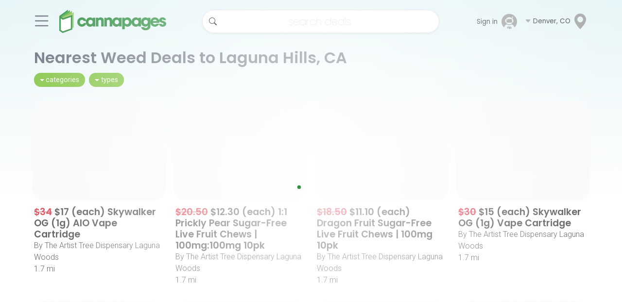

--- FILE ---
content_type: text/html
request_url: https://cannapages.com/deals/near/united-states/california/laguna-hills/
body_size: 13227
content:
<!DOCTYPE html>
<html lang="en">
  <head>
    <meta charset="utf-8" />
    <link rel="icon" href="../../../../../favicon.svg" />
    <meta name="viewport" content="width=device-width, initial-scale=1, shrink-to-fit=no" />
    <!-- Bootstrap 5.2 core CDNs -->
    <link
      href="https://cdn.jsdelivr.net/npm/bootstrap@5.2.0/dist/css/bootstrap.min.css"
      rel="stylesheet"
      integrity="sha384-gH2yIJqKdNHPEq0n4Mqa/HGKIhSkIHeL5AyhkYV8i59U5AR6csBvApHHNl/vI1Bx"
      crossorigin="anonymous"
    />
    
    <script
      src="https://cdn.jsdelivr.net/npm/bootstrap@5.2.0/dist/js/bootstrap.bundle.min.js"
      integrity="sha384-A3rJD856KowSb7dwlZdYEkO39Gagi7vIsF0jrRAoQmDKKtQBHUuLZ9AsSv4jD4Xa"
      crossorigin="anonymous"
      defer
    ></script>

    
    <!-- Mapbox -->
    <!-- <link href="https://api.mapbox.com/mapbox-gl-js/v2.9.1/mapbox-gl.css" rel="stylesheet" /> -->
    <!-- Bootstrap Icons -->
    <!-- Custom styles for this template -->
    
    <!-- Optimize image server connection for LCP improvement -->
    <link rel="dns-prefetch" href="https://cannapages-img-derived.s3.amazonaws.com" />
    <link rel="preconnect" href="https://cannapages-img-derived.s3.amazonaws.com" crossorigin />
    
    <link rel="preconnect" href="https://fonts.googleapis.com" />
    <link rel="preconnect" href="https://fonts.gstatic.com" crossorigin />
    <link
      rel="preload"
      href="https://fonts.googleapis.com/css2?family=Roboto:wght@100;300;400;500;700&display=swap"
      as="style"
      onload="this.onload=null;this.rel='stylesheet'"
    />
    <link
      rel="preload"
      href="https://fonts.googleapis.com/css2?family=Poppins:wght@100;300;400;500;600;700&display=swap"
      as="style"
      onload="this.onload=null;this.rel='stylesheet'"
    />
    <!-- Custom css cannapages -->    
    <link rel="stylesheet" href="/cannapages.css" />
    <link href="/print.css" media="print" rel="stylesheet"/>
    
		<link href="../../../../../_app/immutable/assets/0.020c0867.css" rel="stylesheet">
		<link href="../../../../../_app/immutable/assets/Login.58d0b717.css" rel="stylesheet">
		<link href="../../../../../_app/immutable/assets/Search.9ef61f17.css" rel="stylesheet">
		<link href="../../../../../_app/immutable/assets/Spinner.364a6b56.css" rel="stylesheet">
		<link href="../../../../../_app/immutable/assets/_page.e65ceff4.css" rel="stylesheet">
		<link href="../../../../../_app/immutable/assets/Deal.6660600c.css" rel="stylesheet">
		<link href="../../../../../_app/immutable/assets/Image.cea2eafe.css" rel="stylesheet">
		<link href="../../../../../_app/immutable/assets/FacetDropdown.c928602e.css" rel="stylesheet"><title>Dispensary Deals, Discounts &amp; Coupons | Laguna Hills, CA | Cannapages</title><!-- HEAD_svelte-1fbmx03_START --><meta property="og:url" content="https://cannapages.com/deals/near/united-states/california/laguna-hills/"><meta property="og:type" content="website"><meta property="og:locale" content="en_US"><meta name="twitter:card" content="summary_large_image"><!-- HEAD_svelte-1fbmx03_END --><!-- HEAD_svelte-utcd7i_START --><script async src="https://www.googletagmanager.com/gtag/js?id=UA-54660306-1"></script><!-- HEAD_svelte-utcd7i_END --><!-- HEAD_svelte-1u8l8pr_START --><link rel="canonical" href="https://cannapages.com/deals/near/united-states/california/laguna-hills/"><!-- HEAD_svelte-1u8l8pr_END --><!-- HEAD_svelte-sdt0c2_START --><meta name="description" content="Cannapages has the best offers for cannabis dispensaries located in Laguna Hills, CA. Visit our site to find the best coupons on weed deals."><!-- HEAD_svelte-sdt0c2_END -->
  </head>
  <!-- removed data-sveltekit-preload-data="hover" since it is currently breaking /listings/near/ (hover over filters) -->
  <body>
    <div style="display: contents">    <div>  <div class="eyecandy-wrapper svelte-1wgu7fp"></div> <div class="container-fluid container-md container-lg position-relative ps-3 pe-3 px-md-0" style="z-index: 12;"><header class="map-header py-md-2 svelte-1wgu7fp"><div class="container-fluid d-md-inline-flex position-relative w-100 align-items-center g-0"><nav class="w-100 pt-1"><div class="container-fluid container-md d-flex flex-nowrap justify-content-between align-content-center align-items-center p-0 m-0"><div class="d-flex align-items-center"><button class="btn btn-menu fs-1 d-block m-0 p-0 pe-1 pe-md-2 print-hide svelte-1wgu7fp" type="button" data-bs-toggle="offcanvas" data-bs-target="#slideoutNav"><i class="bi bi-list pe-0"></i></button> <a class="logo-horizontal d-block d-sm-block d-md-none d-lg-block my-auto mx-1 ms-md-2" href="/" data-svelte-h="svelte-1rjjqca"><img src="/logo-h.svg" loading="lazy" class="logo-horizontal image me-auto d-flex img-fluid overflow-hidden svelte-1wgu7fp" alt="logo" width="220" height="47"></a> <a class="logo-icon d-none d-md-block d-lg-none my-auto ms-1" href="/" data-svelte-h="svelte-1hqgfgp"><img src="/logo-icon.svg" loading="lazy" class="logo-icon image me-auto d-flex img-fluid overflow-hidden svelte-1wgu7fp" alt="logo"></a> <a class="logo-mini d-none d-sm-none d-md-none d-lg-none my-auto m-1" href="/" data-svelte-h="svelte-ns5duy"><img src="/logo.svg" loading="lazy" class="logo-vertical image me-auto d-flex img-fluid overflow-hidden svelte-1wgu7fp" alt="logo"></a></div> <div class="row flex-nowrap align-items-center d-none d-md-block px-0 mx-0 searchbar"><div class="second-navbar py-2"><div class="container d-inline-flex position-relative w-100 align-items-center px-0 mx-0"> <div class="search-map d-none d-md-flex"><div class="form-outline nav-search pb-0"><div class="input-group position-relative"><form class="search nosubmit w-100 mx-0 svelte-1nnigak"> <div class="svelte-1nnigak"><input class="nosubmit bg-white shadow-sm svelte-1nnigak" type="search" placeholder="search deals" name="search" autocomplete="off" value=""> </div> </form></div></div></div></div></div></div> <div class="sidemenu offcanvas offcanvas-start z-index-master hide-scroll" id="slideoutNav"><div class="offcanvas-header" data-svelte-h="svelte-1d5tfgw"><button type="button" class="sidemenu-close-btn bg-transparent border-0" data-bs-dismiss="offcanvas" aria-label="Close"><i class="bi color-grey-elements fs-2 bi-x-circle"></i></button></div> <div class="offcanvas-body fs-6 hide-scroll"><div class="sidemenu-header d-flex flex-row"> <a href="#auth" class="d-flex align-items-center btn btn-menu btn-sm svelte-woqpop"><span class="d-md-inline-flex d-none svelte-woqpop">Sign in</span> <img class="ms-2 mx-sm-2 mx-md-2 mx-lg-2" width="32" height="32" src="/images/icons/astro.svg" alt="astronaut account icon" loading="lazy"></a> <button type="button" class="btn btn-sm button-grey active m-1" data-svelte-h="svelte-1uqdc9p">Join</button></div> <hr> <div class="my-3 link svelte-1ely9ub" data-bs-dismiss="offcanvas"><a href="/?" class="nav-link px-2 w-100 svelte-1ely9ub">Home</a> </div><div class="my-3 link svelte-1ely9ub" data-bs-dismiss="offcanvas"><a href="/deals/?" class="nav-link px-2 w-100 svelte-1ely9ub">Deals</a> </div><div class="my-3 link svelte-1ely9ub" data-bs-dismiss="offcanvas"><a href="/products/?" class="nav-link px-2 w-100 svelte-1ely9ub">Menu Search</a> </div><div class="my-3 link svelte-1ely9ub" data-bs-dismiss="offcanvas"><a href="/search/?type=listings" class="nav-link px-2 w-100 svelte-1ely9ub">Listings Map</a> </div><div class="my-3 link svelte-1ely9ub" data-bs-dismiss="offcanvas"><a href="/articles/?" class="nav-link px-2 w-100 svelte-1ely9ub">Dispatches</a> </div><div class="my-3 link svelte-1ely9ub" data-bs-dismiss="offcanvas"><a href="/strains/?" class="nav-link px-2 w-100 svelte-1ely9ub">Strains</a> </div><div class="my-3 link svelte-1ely9ub" data-bs-dismiss="offcanvas"><a href="/critiques/?" class="nav-link px-2 w-100 svelte-1ely9ub">Reviews</a> </div> <hr> <div class="my-3" data-bs-dismiss="offcanvas"><a class="nav-link px-2" href="/search/?type=listings&amp;listingType=Dispensaries">Dispensaries</a> </div><div class="my-3" data-bs-dismiss="offcanvas"><a class="nav-link px-2" href="/search/?type=listings&amp;listingType=Doctors">Doctors</a> </div><div class="my-3" data-bs-dismiss="offcanvas"><a class="nav-link px-2" href="/search/?type=listings&amp;listingType=Smoke+Shops">Smoke Shops</a> </div><div class="my-3" data-bs-dismiss="offcanvas"><a class="nav-link px-2" href="/search/?type=listings&amp;listingType=Vape+Shops">Vape Shops</a> </div><div class="my-3" data-bs-dismiss="offcanvas"><a class="nav-link px-2" href="/search/?type=listings&amp;listingType=Kratom%2FHerbal+Shops">Kratom/Herbal Shops</a> </div><div class="my-3" data-bs-dismiss="offcanvas"><a class="nav-link px-2" href="/search/?type=listings&amp;listingType=CBD%2FHemp+Stores">CBD/Hemp Stores</a> </div> <hr> <div class="my-3 link svelte-1ely9ub" data-bs-dismiss="offcanvas"><a href="/pages/add-listing/" class="nav-link px-2 w-100 svelte-1ely9ub">Claim/Add Listing</a> </div><div class="my-3 link svelte-1ely9ub" data-bs-dismiss="offcanvas"><a href="https://cannapages.biz/" class="nav-link px-2 w-100 svelte-1ely9ub">Advertise Now</a> </div><div class="my-3 link svelte-1ely9ub" data-bs-dismiss="offcanvas"><a href="/pages/contact-us/" class="nav-link px-2 w-100 svelte-1ely9ub">Contact Us</a> </div><div class="my-3 link svelte-1ely9ub" data-bs-dismiss="offcanvas"><a href="/pages/about/" class="nav-link px-2 w-100 svelte-1ely9ub">About Cannapages</a> </div><div class="my-3 link svelte-1ely9ub" data-bs-dismiss="offcanvas"><a href="/pages/terms-conditions/" class="nav-link px-2 w-100 svelte-1ely9ub">Terms &amp; Conditions</a> </div><div class="my-3 link svelte-1ely9ub" data-bs-dismiss="offcanvas"><a href="/pages/privacy-policy/" class="nav-link px-2 w-100 svelte-1ely9ub">Privacy Policy</a> </div><div class="my-3 link svelte-1ely9ub" data-bs-dismiss="offcanvas"><a href="/pages/counterculture-series/" class="nav-link px-2 w-100 svelte-1ely9ub">Counterculture Series</a> </div><div class="my-3 link svelte-1ely9ub" data-bs-dismiss="offcanvas"><a href="/strains/" class="nav-link px-2 w-100 svelte-1ely9ub">Strain Encyclopedia</a> </div><div class="my-3 link svelte-1ely9ub" data-bs-dismiss="offcanvas"><a href="https://deals.cannapages.com/" class="nav-link px-2 w-100 svelte-1ely9ub">cannasaver</a> </div><div class="my-3 link svelte-1ely9ub" data-bs-dismiss="offcanvas"><a href="/pages/merry-christember/" class="nav-link px-2 w-100 svelte-1ely9ub">Merry Christember</a> </div></div> </div>  <div class="d-flex justify-content-end flex-md-row flex-row-reverse text-nowrap align-items-center print-hide"> <a href="#auth" class="d-flex align-items-center btn btn-menu btn-sm svelte-woqpop"><span class="d-md-inline-flex d-none svelte-woqpop">Sign in</span> <img class="ms-2 mx-sm-2 mx-md-2 mx-lg-2" width="32" height="32" src="/images/icons/astro.svg" alt="astronaut account icon" loading="lazy"></a>  <div class="d-flex btn-group"><a class="btn btn-menu p-0 m-0 button-location" data-bs-toggle="offcanvas" href="#locationSlide" role="button" aria-controls="locationSlide"><i class="bi bi-caret-down-fill light-grey font-small svelte-10lga51"></i> <span class="d-inline d-sm-none font-small svelte-10lga51">Denver, CO</span> <span class="d-none d-sm-inline font-small svelte-10lga51">Denver, CO</span> <svg xmlns="http://www.w3.org/2000/svg" class="d-md-inline-flex d-none bi bi-geo-alt-fill" fill="#a4a5a5f3" width="32" height="32" viewBox="0 0 16 16"><path d="M8 16s6-5.686 6-10A6 6 0 0 0 2 6c0 4.314 6 10 6 10zm0-7a3 3 0 1 1 0-6 3 3 0 0 1 0 6z"></path></svg></a> <div class="offcanvas offcanvas-start" tabindex="-1" id="locationSlide" aria-labelledby="location"><div class="offcanvas-header"><h5 class="offcanvas-title" id="location" data-svelte-h="svelte-z9s8th">Location</h5> <button type="button" class="btn-close" data-bs-dismiss="offcanvas" aria-label="Close"></button></div> <div class="offcanvas-body d-block justify-content-center"><div class="d-flex justify-content-between d-flex align-items-stretch"><button class="col-6 bg-transparent grey border-0 my-3 d-block text-center align-self-end svelte-10lga51" data-svelte-h="svelte-1jkqg8o"><i class="bi bi-compass fs-3 d-block light-grey text-center align-self-center svelte-10lga51"></i> <span>My Location</span></button>  <a class="col-6 border-0 my-3 text-center align-self-end" data-bs-dismiss="offcanvas" href="/search/?type=coupons&amp;coords=39.74001%2C-104.98613&amp;mapView=true&amp;zoom=12&amp;category=Dispensary+Service&amp;page=20"><svg xmlns="http://www.w3.org/2000/svg" class="d-block bi bi-geo-alt-fill mx-auto my-auto pb-1" fill="#a4a5a5f3" width="32" height="32" viewBox="0 0 16 16"><path d="M8 16s6-5.686 6-10A6 6 0 0 0 2 6c0 4.314 6 10 6 10zm0-7a3 3 0 1 1 0-6 3 3 0 0 1 0 6z"></path></svg> <span>Denver, CO</span></a></div> <div class="secure-geocoder svelte-gk27ps"><div class="input-container svelte-gk27ps"><input type="text" placeholder="Set Custom Location"  class="form-control svelte-gk27ps">  </div>  </div> </div></div> </div></div></div></nav></div></header></div> <div class="pt-2"><div class="search-map d-block d-md-none w-100 searchbar"><div class="form-outline nav-search mx-0 mx-md-4 my-2"><div class="input-group position-relative"><form class="search nosubmit w-100 mx-4 svelte-1nnigak"> <div class="svelte-1nnigak"><input class="nosubmit bg-white shadow-sm svelte-1nnigak" type="search" placeholder="search deals" name="search" autocomplete="off" value=""> </div> </form></div></div></div></div></div>   <div class="overlay svelte-ywbmtx"></div> <div class="loader-container svelte-ywbmtx" data-svelte-h="svelte-giamkm"><div class="loader svelte-ywbmtx"></div> </div> <main class="d-flex flex-column">  <div class="d-block container g-5 g-md-0"><div class="d-block"><div class="d-block d-md-inline-flex"><h1 class="poppins fs-2 pt-2 fw-semibold section-title">Nearest Weed Deals to Laguna Hills, CA</h1></div></div>  <div class="container d-inline-flex overflow-scroll hide-scroll mb-2 editable p-0" data-ms-index="app_config" data-ms-id="facet_overrides"><button type="button" class="btn btn-sm button-grey me-2 my-1 text-nowrap active dropdown-toggle" data-bs-toggle="offcanvas" data-bs-target="#categories">categories </button> <div class="offcanvas offcanvas-bottom svelte-f9a1pu" tabindex="-1" id="categories" aria-labelledby="offcanvasBottomLabel"><div class="offcanvas-header"><h5 class="offcanvas-title">categories </h5> <button type="button" class="btn-close" data-bs-dismiss="offcanvas" aria-label="Close"></button></div> <div class="offcanvas-body small"><div class="btn btn-sm button-grey me-2 my-1 text-nowrap"><label><input type="checkbox" hidden name="categories" value="Marijuana Flower Deals"> Marijuana Flower Deals - 5400</label> </div><div class="btn btn-sm button-grey me-2 my-1 text-nowrap"><label><input type="checkbox" hidden name="categories" value="Wax/Concentrate Deals"> Wax/Concentrate Deals - 3570</label> </div><div class="btn btn-sm button-grey me-2 my-1 text-nowrap"><label><input type="checkbox" hidden name="categories" value="Preroll/Joint Deals"> Preroll/Joint Deals - 2583</label> </div><div class="btn btn-sm button-grey me-2 my-1 text-nowrap"><label><input type="checkbox" hidden name="categories" value="Edible Deals"> Edible Deals - 2521</label> </div><div class="btn btn-sm button-grey me-2 my-1 text-nowrap"><label><input type="checkbox" hidden name="categories" value="Vape/Cartridge Deals"> Vape/Cartridge Deals - 1463</label> </div><div class="btn btn-sm button-grey me-2 my-1 text-nowrap"><label><input type="checkbox" hidden name="categories" value="Cheap Weed Cartridges"> Cheap Carts - 1393</label> </div><div class="btn btn-sm button-grey me-2 my-1 text-nowrap"><label><input type="checkbox" hidden name="categories" value="Smoking Deals"> Smoking Deals - 996</label> </div><div class="btn btn-sm button-grey me-2 my-1 text-nowrap"><label><input type="checkbox" hidden name="categories" value="Ounce Deals"> Ounce Deals - 963</label> </div><div class="btn btn-sm button-grey me-2 my-1 text-nowrap"><label><input type="checkbox" hidden name="categories" value="Weed Coupons"> All Deals - 863</label> </div><div class="btn btn-sm button-grey me-2 my-1 text-nowrap"><label><input type="checkbox" hidden name="categories" value="Cheap Glass Pipes"> Cheap Glass Pipes - 548</label> </div><div class="btn btn-sm button-grey me-2 my-1 text-nowrap"><label><input type="checkbox" hidden name="categories" value="Merch Deals"> Merch Deals - 432</label> </div><div class="btn btn-sm button-grey me-2 my-1 text-nowrap"><label><input type="checkbox" hidden name="categories" value="Dispensary Daily Deals"> Dispensary Daily Deals - 353</label> </div><div class="btn btn-sm button-grey me-2 my-1 text-nowrap"><label><input type="checkbox" hidden name="categories" value="CBD Deals"> CBD Deals - 214</label> </div><div class="btn btn-sm button-grey me-2 my-1 text-nowrap"><label><input type="checkbox" hidden name="categories" value="First Time Discounts"> 1st Time Visitor Discounts - 159</label> </div><div class="btn btn-sm button-grey me-2 my-1 text-nowrap"><label><input type="checkbox" hidden name="categories" value="Live Resin/Rosin Deals"> Live Resin/Rosin Deals - 157</label> </div><div class="btn btn-sm button-grey me-2 my-1 text-nowrap"><label><input type="checkbox" hidden name="categories" value="Topical Deals"> Topical Deals - 145</label> </div><div class="btn btn-sm button-grey me-2 my-1 text-nowrap"><label><input type="checkbox" hidden name="categories" value="420 Deals"> 420 Deals - 56</label> </div><div class="btn btn-sm button-grey me-2 my-1 text-nowrap"><label><input type="checkbox" hidden name="categories" value="Christmas Deals"> Christmas Deals - 39</label> </div><div class="btn btn-sm button-grey me-2 my-1 text-nowrap"><label><input type="checkbox" hidden name="categories" value="New Years Deals"> New Years Deals - 34</label> </div><div class="btn btn-sm button-grey me-2 my-1 text-nowrap"><label><input type="checkbox" hidden name="categories" value="Labor Day Deals"> Labor Day Deals - 26</label> </div></div></div><button type="button" class="btn btn-sm button-grey me-2 my-1 text-nowrap active dropdown-toggle" data-bs-toggle="offcanvas" data-bs-target="#types">types</button> <div class="offcanvas offcanvas-bottom svelte-f9a1pu" tabindex="-1" id="types" aria-labelledby="offcanvasBottomLabel"><div class="offcanvas-header"><h5 class="offcanvas-title">types</h5> <button type="button" class="btn-close" data-bs-dismiss="offcanvas" aria-label="Close"></button></div> <div class="offcanvas-body small"><div class="btn btn-sm button-grey me-2 my-1 text-nowrap"><label><input type="checkbox" hidden name="types" value="Recreational"> Recreational - 11157</label> </div><div class="btn btn-sm button-grey me-2 my-1 text-nowrap"><label><input type="checkbox" hidden name="types" value="Medical"> Medical - 10607</label> </div></div></div></div>  <div class="d-inline"><div class="row"> <div class="d-inline-flex col-md-3 col-lg-3 pt-3 px-2 deal-card editable col-6 svelte-p16hg5 col-lg-3" data-ms-index="coupons" data-ms-id="488053"><div class="d-block pb-3 w-100"><a href="/dispensaries/the-artist-tree-dispensary-laguna-woods/deals/each-skywalker-og-1g-aio-vape-cartridge-laguna-woods-california-the-artist-tree-dispensary-laguna-woods-24902-moulton-pkwy/"><div class="image w-100 position-relative ratio ratio-4x3 rounded-canna-26 bg-light svelte-p16hg5" style="opacity: 0.9;">  <img class="card-img-top rounded-canna-26 border bg-white ready svelte-1thk9dr" alt="(each) Skywalker OG (1g) AIO Vape Cartridge" loading="" referrerpolicy="no-referrer" fetchpriority="high">   </div> <div class="pt-2 px-1"><h3 class="fms-1 me-2 mt-1 card-title fw-semibold w-100 poppins text-dark"><del class="text-danger">$34</del> <span>$17</span> (each) Skywalker OG (1g) AIO Vape Cartridge</h3></div> <div class="text-dark fw-light px-1"><span>By The Artist Tree Dispensary Laguna Woods</span> <span class="text-nowrap d-block">1.7 mi</span></div></a></div> </div> <div class="d-inline-flex col-md-3 col-lg-3 pt-3 px-2 deal-card editable col-6 svelte-p16hg5 col-lg-3" data-ms-index="coupons" data-ms-id="488054"><div class="d-block pb-3 w-100"><a href="/dispensaries/the-artist-tree-dispensary-laguna-woods/deals/each-1-1-prickly-pear-sugar-free-live-fruit-chews-100mg-100mg-10pk-laguna-woods-california-the-artist-tree-dispensary-laguna-woods-24902-moulton-pkwy/"><div class="image w-100 position-relative ratio ratio-4x3 rounded-canna-26 bg-light svelte-p16hg5" style="opacity: 0.9;">  <img class="card-img-top rounded-canna-26 border bg-white ready svelte-1thk9dr" alt="(each) 1:1 Prickly Pear Sugar-Free Live Fruit Chews | 100mg:100mg 10pk" loading="" referrerpolicy="no-referrer" fetchpriority="high">   </div> <div class="pt-2 px-1"><h3 class="fms-1 me-2 mt-1 card-title fw-semibold w-100 poppins text-dark"><del class="text-danger">$20.50</del> <span>$12.30</span> (each) 1:1 Prickly Pear Sugar-Free Live Fruit Chews | 100mg:100mg 10pk</h3></div> <div class="text-dark fw-light px-1"><span>By The Artist Tree Dispensary Laguna Woods</span> <span class="text-nowrap d-block">1.7 mi</span></div></a></div> </div> <div class="d-inline-flex col-md-3 col-lg-3 pt-3 px-2 deal-card editable col-6 svelte-p16hg5 col-lg-3" data-ms-index="coupons" data-ms-id="488055"><div class="d-block pb-3 w-100"><a href="/dispensaries/the-artist-tree-dispensary-laguna-woods/deals/each-dragon-fruit-sugar-free-live-fruit-chews-100mg-10pk-laguna-woods-california-the-artist-tree-dispensary-laguna-woods-24902-moulton-pkwy/"><div class="image w-100 position-relative ratio ratio-4x3 rounded-canna-26 bg-light svelte-p16hg5" style="opacity: 0.9;">  <img class="card-img-top rounded-canna-26 border bg-white ready svelte-1thk9dr" alt="(each) Dragon Fruit Sugar-Free Live Fruit Chews | 100mg 10pk" loading="" referrerpolicy="no-referrer" fetchpriority="high">   </div> <div class="pt-2 px-1"><h3 class="fms-1 me-2 mt-1 card-title fw-semibold w-100 poppins text-dark"><del class="text-danger">$18.50</del> <span>$11.10</span> (each) Dragon Fruit Sugar-Free Live Fruit Chews | 100mg 10pk</h3></div> <div class="text-dark fw-light px-1"><span>By The Artist Tree Dispensary Laguna Woods</span> <span class="text-nowrap d-block">1.7 mi</span></div></a></div> </div> <div class="d-inline-flex col-md-3 col-lg-3 pt-3 px-2 deal-card editable col-6 svelte-p16hg5 col-lg-3" data-ms-index="coupons" data-ms-id="497140"><div class="d-block pb-3 w-100"><a href="/dispensaries/the-artist-tree-dispensary-laguna-woods/deals/each-skywalker-og-1g-vape-cartridge-laguna-woods-california-the-artist-tree-dispensary-laguna-woods-24902-moulton-pkwy-laguna-woods-ca-92637/"><div class="image w-100 position-relative ratio ratio-4x3 rounded-canna-26 bg-light svelte-p16hg5" style="opacity: 0.9;">  <img class="card-img-top rounded-canna-26 border bg-white ready svelte-1thk9dr" alt="(each) Skywalker OG (1g) Vape Cartridge" loading="" referrerpolicy="no-referrer" fetchpriority="high">   </div> <div class="pt-2 px-1"><h3 class="fms-1 me-2 mt-1 card-title fw-semibold w-100 poppins text-dark"><del class="text-danger">$30</del> <span>$15</span> (each) Skywalker OG (1g) Vape Cartridge</h3></div> <div class="text-dark fw-light px-1"><span>By The Artist Tree Dispensary Laguna Woods</span> <span class="text-nowrap d-block">1.7 mi</span></div></a></div> </div> </div><div class="row"> <div class="d-inline-flex col-md-3 col-lg-3 pt-3 px-2 deal-card editable col-6 svelte-p16hg5 col-lg-3" data-ms-index="coupons" data-ms-id="497139"><div class="d-block pb-3 w-100"><a href="/dispensaries/the-artist-tree-dispensary-laguna-woods/deals/each-pineapple-express-1g-aio-vape-cartridge-laguna-woods-california-the-artist-tree-dispensary-laguna-woods-24902-moulton-pkwy-laguna-woods-ca-92637/"><div class="image w-100 position-relative ratio ratio-4x3 rounded-canna-26 bg-light svelte-p16hg5" style="opacity: 0.9;">  <img class="card-img-top rounded-canna-26 border bg-white ready svelte-1thk9dr" alt="(each) Pineapple Express (1g) AIO Vape Cartridge" loading="" referrerpolicy="no-referrer" fetchpriority="high">   </div> <div class="pt-2 px-1"><h3 class="fms-1 me-2 mt-1 card-title fw-semibold w-100 poppins text-dark"><del class="text-danger">$34</del> <span>$17</span> (each) Pineapple Express (1g) AIO Vape Cartridge</h3></div> <div class="text-dark fw-light px-1"><span>By The Artist Tree Dispensary Laguna Woods</span> <span class="text-nowrap d-block">1.7 mi</span></div></a></div> </div> <div class="d-inline-flex col-md-3 col-lg-3 pt-3 px-2 deal-card editable col-6 svelte-p16hg5 col-lg-3" data-ms-index="coupons" data-ms-id="497138"><div class="d-block pb-3 w-100"><a href="/dispensaries/the-artist-tree-dispensary-laguna-woods/deals/2-g-2g-total-4-pack-pre-rolls-5g-each-trainwreck-laguna-woods-california-the-artist-tree-dispensary-laguna-woods-24902-moulton-pkwy-laguna-woods-ca-92637/"><div class="image w-100 position-relative ratio ratio-4x3 rounded-canna-26 bg-light svelte-p16hg5" style="opacity: 0.9;">  <img class="card-img-top rounded-canna-26 border bg-white ready svelte-1thk9dr" alt="(2 g) 2g Total 4-Pack Pre-Rolls (.5g each) - Trainwreck" loading="" referrerpolicy="no-referrer" fetchpriority="high">   </div> <div class="pt-2 px-1"><h3 class="fms-1 me-2 mt-1 card-title fw-semibold w-100 poppins text-dark"><del class="text-danger">$24.75</del> <span>$12.38</span> (2 g) 2g Total 4-Pack Pre-Rolls (.5g each) - Trainwreck</h3></div> <div class="text-dark fw-light px-1"><span>By The Artist Tree Dispensary Laguna Woods</span> <span class="text-nowrap d-block">1.7 mi</span></div></a></div> </div> <div class="d-inline-flex col-md-3 col-lg-3 pt-3 px-2 deal-card editable col-6 svelte-p16hg5 col-lg-3" data-ms-index="coupons" data-ms-id="497137"><div class="d-block pb-3 w-100"><a href="/dispensaries/the-artist-tree-dispensary-laguna-woods/deals/2-g-2g-total-4-pack-pre-rolls-5g-each-lemon-cherry-runtz-laguna-woods-california-the-artist-tree-dispensary-laguna-woods-24902-moulton-pkwy-laguna-woods-ca-92637/"><div class="image w-100 position-relative ratio ratio-4x3 rounded-canna-26 bg-light svelte-p16hg5" style="opacity: 0.9;">  <img class="card-img-top rounded-canna-26 border bg-white ready svelte-1thk9dr" alt="(2 g) 2g Total 4-Pack Pre-Rolls (.5g each)- Lemon Cherry Runtz" loading="" referrerpolicy="no-referrer" fetchpriority="high">   </div> <div class="pt-2 px-1"><h3 class="fms-1 me-2 mt-1 card-title fw-semibold w-100 poppins text-dark"><del class="text-danger">$24.75</del> <span>$12.38</span> (2 g) 2g Total 4-Pack Pre-Rolls (.5g each)- Lemon Cherry Runtz</h3></div> <div class="text-dark fw-light px-1"><span>By The Artist Tree Dispensary Laguna Woods</span> <span class="text-nowrap d-block">1.7 mi</span></div></a></div> </div> <div class="d-inline-flex col-md-3 col-lg-3 pt-3 px-2 deal-card editable col-6 svelte-p16hg5 col-lg-3" data-ms-index="coupons" data-ms-id="497141"><div class="d-block pb-3 w-100"><a href="/dispensaries/the-artist-tree-dispensary-laguna-woods/deals/each-potters-boysenberry-1-1-1-thc-cbd-cbn-lr-sugar-free-gummies-300mg-laguna-woods-california-the-artist-tree-dispensary-laguna-woods-24902-moulton-pkwy-laguna-woods-ca-92637/"><div class="image w-100 position-relative ratio ratio-4x3 rounded-canna-26 bg-light svelte-p16hg5" style="opacity: 0.9;">  <img class="card-img-top rounded-canna-26 border bg-white ready svelte-1thk9dr" alt="(each) Potters Boysenberry 1:1:1 THC:CBD:CBN: LR Sugar Free Gummies 300mg" loading="" referrerpolicy="no-referrer" fetchpriority="high">   </div> <div class="pt-2 px-1"><h3 class="fms-1 me-2 mt-1 card-title fw-semibold w-100 poppins text-dark"><del class="text-danger">$22</del> <span>$13.20</span> (each) Potters Boysenberry 1:1:1 THC:CBD:CBN: LR Sugar Free Gummies 300mg</h3></div> <div class="text-dark fw-light px-1"><span>By The Artist Tree Dispensary Laguna Woods</span> <span class="text-nowrap d-block">1.7 mi</span></div></a></div> </div> </div><div class="row"> <div class="d-inline-flex col-md-3 col-lg-3 pt-3 px-2 deal-card editable col-6 svelte-p16hg5 col-lg-3" data-ms-index="coupons" data-ms-id="488059"><div class="d-block pb-3 w-100"><a href="/dispensaries/the-artist-tree-dispensary-laguna-woods/deals/2-g-2g-total-4-pack-pre-rolls-5g-each-master-kush-laguna-woods-california-the-artist-tree-dispensary-laguna-woods-24902-moulton-pkwy/"><div class="image w-100 position-relative ratio ratio-4x3 rounded-canna-26 bg-light svelte-p16hg5" style="opacity: 0.9;">  <img class="card-img-top rounded-canna-26 border bg-white ready svelte-1thk9dr" alt="(2 g) 2g Total 4-Pack Pre-Rolls (.5g each) - Master Kush" loading="" referrerpolicy="no-referrer" fetchpriority="high">   </div> <div class="pt-2 px-1"><h3 class="fms-1 me-2 mt-1 card-title fw-semibold w-100 poppins text-dark"><del class="text-danger">$24.75</del> <span>$12.38</span> (2 g) 2g Total 4-Pack Pre-Rolls (.5g each) - Master Kush</h3></div> <div class="text-dark fw-light px-1"><span>By The Artist Tree Dispensary Laguna Woods</span> <span class="text-nowrap d-block">1.7 mi</span></div></a></div> </div> <div class="d-inline-flex col-md-3 col-lg-3 pt-3 px-2 deal-card editable col-6 svelte-p16hg5 col-lg-3" data-ms-index="coupons" data-ms-id="497436"><div class="d-block pb-3 w-100"><a href="/dispensaries/jungle-boys-oc/deals/1-g-indica-1g-pre-roll-santa-ana-california-jungle-boys-oc-2911-tech-center-drive/"><div class="image w-100 position-relative ratio ratio-4x3 rounded-canna-26 bg-light svelte-p16hg5" style="opacity: 0.9;">  <img class="card-img-top rounded-canna-26 border bg-white ready svelte-1thk9dr" alt="(1 g) Indica 1g Pre-Roll" loading="" referrerpolicy="no-referrer" fetchpriority="high">   </div> <div class="pt-2 px-1"><h3 class="fms-1 me-2 mt-1 card-title fw-semibold w-100 poppins text-dark"><del class="text-danger">$9.55</del> <span>$4.78</span> (1 g) Indica 1g Pre-Roll</h3></div> <div class="text-dark fw-light px-1"><span>By Jungle Boys OC</span> <span class="text-nowrap d-block">12.3 mi</span></div></a></div> </div> <div class="d-inline-flex col-md-3 col-lg-3 pt-3 px-2 deal-card editable col-6 svelte-p16hg5 col-lg-3" data-ms-index="coupons" data-ms-id="497437"><div class="d-block pb-3 w-100"><a href="/dispensaries/jungle-boys-oc/deals/1-g-new-money-pre-roll-1g-santa-ana-california-jungle-boys-oc-2911-tech-center-drive/"><div class="image w-100 position-relative ratio ratio-4x3 rounded-canna-26 bg-light svelte-p16hg5" style="opacity: 0.9;">  <img class="card-img-top rounded-canna-26 border bg-white ready svelte-1thk9dr" alt="(1 g) New Money Pre-Roll [1g]" loading="" referrerpolicy="no-referrer" fetchpriority="high">   </div> <div class="pt-2 px-1"><h3 class="fms-1 me-2 mt-1 card-title fw-semibold w-100 poppins text-dark"><del class="text-danger">$8.75</del> <span>$5.25</span> (1 g) New Money Pre-Roll [1g]</h3></div> <div class="text-dark fw-light px-1"><span>By Jungle Boys OC</span> <span class="text-nowrap d-block">12.3 mi</span></div></a></div> </div> <div class="d-inline-flex col-md-3 col-lg-3 pt-3 px-2 deal-card editable col-6 svelte-p16hg5 col-lg-3" data-ms-index="coupons" data-ms-id="497438"><div class="d-block pb-3 w-100"><a href="/dispensaries/jungle-boys-oc/deals/3-g-prerolls-super-lcg-3g-6-pack-premium-prerolled-mini-santa-ana-california-jungle-boys-oc-2911-tech-center-drive/"><div class="image w-100 position-relative ratio ratio-4x3 rounded-canna-26 bg-light svelte-p16hg5" style="opacity: 0.9;">  <img class="card-img-top rounded-canna-26 border bg-white ready svelte-1thk9dr" alt="(3 g) Prerolls - SUPER LCG - 3G - 6 Pack - Premium Prerolled Mini" loading="" referrerpolicy="no-referrer" fetchpriority="high">   </div> <div class="pt-2 px-1"><h3 class="fms-1 me-2 mt-1 card-title fw-semibold w-100 poppins text-dark"><del class="text-danger">$19.90</del> <span>$13.93</span> (3 g) Prerolls - SUPER LCG - 3G - 6 Pack - Premium Prerolled Mini</h3></div> <div class="text-dark fw-light px-1"><span>By Jungle Boys OC</span> <span class="text-nowrap d-block">12.3 mi</span></div></a></div> </div> </div><div class="row"> <div class="d-inline-flex col-md-3 col-lg-3 pt-3 px-2 deal-card editable col-6 svelte-p16hg5 col-lg-3" data-ms-index="coupons" data-ms-id="497431"><div class="d-block pb-3 w-100"><a href="/dispensaries/jungle-boys-oc/deals/1-8-oz-crash-out-1-8oz-bag-santa-ana-california-jungle-boys-oc-2911-tech-center-drive/"><div class="image w-100 position-relative ratio ratio-4x3 rounded-canna-26 bg-light svelte-p16hg5" style="opacity: 0.9;">  <img class="card-img-top rounded-canna-26 border bg-white ready svelte-1thk9dr" alt="(1/8 oz) Crash Out 1/8oz Bag" loading="" referrerpolicy="no-referrer" fetchpriority="high">   </div> <div class="pt-2 px-1"><h3 class="fms-1 me-2 mt-1 card-title fw-semibold w-100 poppins text-dark"><del class="text-danger">$30.24</del> <span>$15.12</span> (1/8 oz) Crash Out 1/8oz Bag</h3></div> <div class="text-dark fw-light px-1"><span>By Jungle Boys OC</span> <span class="text-nowrap d-block">12.3 mi</span></div></a></div> </div> <div class="d-inline-flex col-md-3 col-lg-3 pt-3 px-2 deal-card editable col-6 svelte-p16hg5 col-lg-3" data-ms-index="coupons" data-ms-id="497430"><div class="d-block pb-3 w-100"><a href="/dispensaries/jungle-boys-oc/deals/1-8-oz-gorilla-glue-4-1-8oz-bag-santa-ana-california-jungle-boys-oc-2911-tech-center-drive/"><div class="image w-100 position-relative ratio ratio-4x3 rounded-canna-26 bg-light svelte-p16hg5" style="opacity: 0.9;">  <img class="card-img-top rounded-canna-26 border bg-white ready svelte-1thk9dr" alt="(1/8 oz) Gorilla Glue #4 1/8oz Bag" loading="" referrerpolicy="no-referrer" fetchpriority="high">   </div> <div class="pt-2 px-1"><h3 class="fms-1 me-2 mt-1 card-title fw-semibold w-100 poppins text-dark"><del class="text-danger">$30.24</del> <span>$15.12</span> (1/8 oz) Gorilla Glue #4 1/8oz Bag</h3></div> <div class="text-dark fw-light px-1"><span>By Jungle Boys OC</span> <span class="text-nowrap d-block">12.3 mi</span></div></a></div> </div> <div class="d-inline-flex col-md-3 col-lg-3 pt-3 px-2 deal-card editable col-6 svelte-p16hg5 col-lg-3" data-ms-index="coupons" data-ms-id="478716"><div class="d-block pb-3 w-100"><a href="/dispensaries/jungle-boys-oc/deals/each-puffco-peak-glass-stand-santa-ana-california-jungle-boys-oc-2911-tech-center-drive/"><div class="image w-100 position-relative ratio ratio-4x3 rounded-canna-26 bg-light svelte-p16hg5" style="opacity: 0.9;">  <img class="card-img-top rounded-canna-26 border bg-white ready svelte-1thk9dr" alt="(each) PuffCo | Peak Glass Stand" loading="" referrerpolicy="no-referrer" fetchpriority="high">   </div> <div class="pt-2 px-1"><h3 class="fms-1 me-2 mt-1 card-title fw-semibold w-100 poppins text-dark"><del class="text-danger">$41.08</del> <span>$28.76</span> (each) PuffCo | Peak Glass Stand</h3></div> <div class="text-dark fw-light px-1"><span>By Jungle Boys OC</span> <span class="text-nowrap d-block">12.3 mi</span></div></a></div> </div> <div class="d-inline-flex col-md-3 col-lg-3 pt-3 px-2 deal-card editable col-6 svelte-p16hg5 col-lg-3" data-ms-index="coupons" data-ms-id="478718"><div class="d-block pb-3 w-100"><a href="/dispensaries/jungle-boys-oc/deals/each-puffco-peak-pro-ball-cap-green-santa-ana-california-jungle-boys-oc-2911-tech-center-drive/"><div class="image w-100 position-relative ratio ratio-4x3 rounded-canna-26 bg-light svelte-p16hg5" style="opacity: 0.9;">  <img class="card-img-top rounded-canna-26 border bg-white ready svelte-1thk9dr" alt="(each) PuffCo | Peak Pro Ball Cap - Green" loading="" referrerpolicy="no-referrer" fetchpriority="high">   </div> <div class="pt-2 px-1"><h3 class="fms-1 me-2 mt-1 card-title fw-semibold w-100 poppins text-dark"><del class="text-danger">$30.81</del> <span>$21.57</span> (each) PuffCo | Peak Pro Ball Cap - Green</h3></div> <div class="text-dark fw-light px-1"><span>By Jungle Boys OC</span> <span class="text-nowrap d-block">12.3 mi</span></div></a></div> </div> </div><div class="row"> <div class="d-inline-flex col-md-3 col-lg-3 pt-3 px-2 deal-card editable col-6 svelte-p16hg5 col-lg-3" data-ms-index="coupons" data-ms-id="478710"><div class="d-block pb-3 w-100"><a href="/dispensaries/jungle-boys-oc/deals/each-alpine-splash-16oz-soda-100mg-thc-caffeine-santa-ana-california-jungle-boys-oc-2911-tech-center-drive/"><div class="image w-100 position-relative ratio ratio-4x3 rounded-canna-26 bg-light svelte-p16hg5" style="opacity: 0.9;">  <img class="card-img-top rounded-canna-26 border bg-white ready svelte-1thk9dr" alt="(each) ALPINE SPLASH | 16OZ SODA | 100MG THC + CAFFEINE" loading="" referrerpolicy="no-referrer" fetchpriority="high">   </div> <div class="pt-2 px-1"><h3 class="fms-1 me-2 mt-1 card-title fw-semibold w-100 poppins text-dark"><del class="text-danger">$12.73</del> <span>$8.91</span> (each) ALPINE SPLASH | 16OZ SODA | 100MG THC + CAFFEINE</h3></div> <div class="text-dark fw-light px-1"><span>By Jungle Boys OC</span> <span class="text-nowrap d-block">12.3 mi</span></div></a></div> </div> <div class="d-inline-flex col-md-3 col-lg-3 pt-3 px-2 deal-card editable col-6 svelte-p16hg5 col-lg-3" data-ms-index="coupons" data-ms-id="497435"><div class="d-block pb-3 w-100"><a href="/dispensaries/jungle-boys-oc/deals/1-g-high-thc-all-in-one-pineapple-express-1g-santa-ana-california-jungle-boys-oc-2911-tech-center-drive/"><div class="image w-100 position-relative ratio ratio-4x3 rounded-canna-26 bg-light svelte-p16hg5" style="opacity: 0.9;">  <img class="card-img-top rounded-canna-26 border bg-white ready svelte-1thk9dr" alt="(1 g) High THC All-In-One - Pineapple Express 1G" loading="" referrerpolicy="no-referrer" fetchpriority="high">   </div> <div class="pt-2 px-1"><h3 class="fms-1 me-2 mt-1 card-title fw-semibold w-100 poppins text-dark"><del class="text-danger">$31.83</del> <span>$22.28</span> (1 g) High THC All-In-One - Pineapple Express 1G</h3></div> <div class="text-dark fw-light px-1"><span>By Jungle Boys OC</span> <span class="text-nowrap d-block">12.3 mi</span></div></a></div> </div> <div class="d-inline-flex col-md-3 col-lg-3 pt-3 px-2 deal-card editable col-6 svelte-p16hg5 col-lg-3" data-ms-index="coupons" data-ms-id="497434"><div class="d-block pb-3 w-100"><a href="/dispensaries/jungle-boys-oc/deals/1-g-maven-genetics-orange-sapphire-1g-all-in-one-santa-ana-california-jungle-boys-oc-2911-tech-center-drive/"><div class="image w-100 position-relative ratio ratio-4x3 rounded-canna-26 bg-light svelte-p16hg5" style="opacity: 0.9;">  <img class="card-img-top rounded-canna-26 border bg-white ready svelte-1thk9dr" alt="(1 g) Maven Genetics | Orange Sapphire - 1g All-In-One" loading="" referrerpolicy="no-referrer" fetchpriority="high">   </div> <div class="pt-2 px-1"><h3 class="fms-1 me-2 mt-1 card-title fw-semibold w-100 poppins text-dark"><del class="text-danger">$28.65</del> <span>$17.19</span> (1 g) Maven Genetics | Orange Sapphire - 1g All-In-One</h3></div> <div class="text-dark fw-light px-1"><span>By Jungle Boys OC</span> <span class="text-nowrap d-block">12.3 mi</span></div></a></div> </div> <div class="d-inline-flex col-md-3 col-lg-3 pt-3 px-2 deal-card editable col-6 svelte-p16hg5 col-lg-3" data-ms-index="coupons" data-ms-id="478712"><div class="d-block pb-3 w-100"><a href="/dispensaries/jungle-boys-oc/deals/each-root-beer-16oz-soda-100mg-thc-santa-ana-california-jungle-boys-oc-2911-tech-center-drive/"><div class="image w-100 position-relative ratio ratio-4x3 rounded-canna-26 bg-light svelte-p16hg5" style="opacity: 0.9;">  <img class="card-img-top rounded-canna-26 border bg-white ready svelte-1thk9dr" alt="(each) ROOT BEER | 16OZ SODA | 100MG THC" loading="" referrerpolicy="no-referrer" fetchpriority="high">   </div> <div class="pt-2 px-1"><h3 class="fms-1 me-2 mt-1 card-title fw-semibold w-100 poppins text-dark"><del class="text-danger">$12.73</del> <span>$8.91</span> (each) ROOT BEER | 16OZ SODA | 100MG THC</h3></div> <div class="text-dark fw-light px-1"><span>By Jungle Boys OC</span> <span class="text-nowrap d-block">12.3 mi</span></div></a></div> </div> </div><div class="row"> <div class="d-inline-flex col-md-3 col-lg-3 pt-3 px-2 deal-card editable col-6 svelte-p16hg5 col-lg-3" data-ms-index="coupons" data-ms-id="478717"><div class="d-block pb-3 w-100"><a href="/dispensaries/jungle-boys-oc/deals/each-puffco-plus-chamber-santa-ana-california-jungle-boys-oc-2911-tech-center-drive/"><div class="image w-100 position-relative ratio ratio-4x3 rounded-canna-26 bg-light svelte-p16hg5" style="opacity: 0.9;">  <img class="card-img-top rounded-canna-26 border bg-white ready svelte-1thk9dr" alt="(each) PuffCo | PLUS Chamber" loading="" referrerpolicy="no-referrer" fetchpriority="high">   </div> <div class="pt-2 px-1"><h3 class="fms-1 me-2 mt-1 card-title fw-semibold w-100 poppins text-dark"><del class="text-danger">$25.68</del> <span>$17.98</span> (each) PuffCo | PLUS Chamber</h3></div> <div class="text-dark fw-light px-1"><span>By Jungle Boys OC</span> <span class="text-nowrap d-block">12.3 mi</span></div></a></div> </div> <div class="d-inline-flex col-md-3 col-lg-3 pt-3 px-2 deal-card editable col-6 svelte-p16hg5 col-lg-3" data-ms-index="coupons" data-ms-id="497432"><div class="d-block pb-3 w-100"><a href="/dispensaries/jungle-boys-oc/deals/1-2-oz-gelato-41-14g-jar-santa-ana-california-jungle-boys-oc-2911-tech-center-drive/"><div class="image w-100 position-relative ratio ratio-4x3 rounded-canna-26 bg-light svelte-p16hg5" style="opacity: 0.9;">  <img class="card-img-top rounded-canna-26 border bg-white ready svelte-1thk9dr" alt="(1/2 oz) Gelato #41 14g Jar" loading="" referrerpolicy="no-referrer" fetchpriority="high">   </div> <div class="pt-2 px-1"><h3 class="fms-1 me-2 mt-1 card-title fw-semibold w-100 poppins text-dark"><del class="text-danger">$139.29</del> <span>$69.65</span> (1/2 oz) Gelato #41 14g Jar</h3></div> <div class="text-dark fw-light px-1"><span>By Jungle Boys OC</span> <span class="text-nowrap d-block">12.3 mi</span></div></a></div> </div> <div class="d-inline-flex col-md-3 col-lg-3 pt-3 px-2 deal-card editable col-6 svelte-p16hg5 col-lg-3" data-ms-index="coupons" data-ms-id="497433"><div class="d-block pb-3 w-100"><a href="/dispensaries/jungle-boys-oc/deals/1-g-maven-genetics-98k-1g-all-in-one-santa-ana-california-jungle-boys-oc-2911-tech-center-drive/"><div class="image w-100 position-relative ratio ratio-4x3 rounded-canna-26 bg-light svelte-p16hg5" style="opacity: 0.9;">  <img class="card-img-top rounded-canna-26 border bg-white ready svelte-1thk9dr" alt="(1 g) Maven Genetics | 98k - 1g All-In-One" loading="" referrerpolicy="no-referrer" fetchpriority="high">   </div> <div class="pt-2 px-1"><h3 class="fms-1 me-2 mt-1 card-title fw-semibold w-100 poppins text-dark"><del class="text-danger">$28.65</del> <span>$17.19</span> (1 g) Maven Genetics | 98k - 1g All-In-One</h3></div> <div class="text-dark fw-light px-1"><span>By Jungle Boys OC</span> <span class="text-nowrap d-block">12.3 mi</span></div></a></div> </div> <div class="d-inline-flex col-md-3 col-lg-3 pt-3 px-2 deal-card editable col-6 svelte-p16hg5 col-lg-3" data-ms-index="coupons" data-ms-id="475631"><div class="d-block pb-3 w-100"><a href="/dispensaries/herban-kulture/deals/each-jelly-rancher-live-resin-diamonds-hybrid-santa-ana-california-herban-kulture-3210-s-standard-ave/"><div class="image w-100 position-relative ratio ratio-4x3 rounded-canna-26 bg-light svelte-p16hg5" style="opacity: 0.9;">  <img class="card-img-top rounded-canna-26 border bg-white ready svelte-1thk9dr" alt="(each) Jelly Rancher Live Resin Diamonds (Hybrid)" loading="" referrerpolicy="no-referrer" fetchpriority="high">   </div> <div class="pt-2 px-1"><h3 class="fms-1 me-2 mt-1 card-title fw-semibold w-100 poppins text-dark"><del class="text-danger">$16</del> <span>$12</span> (each) Jelly Rancher Live Resin Diamonds (Hybrid)</h3></div> <div class="text-dark fw-light px-1"><span>By Herban Kulture</span> <span class="text-nowrap d-block">12.4 mi</span></div></a></div> </div> </div><div class="row"> <div class="d-inline-flex col-md-3 col-lg-3 pt-3 px-2 deal-card editable col-6 svelte-p16hg5 col-lg-3" data-ms-index="coupons" data-ms-id="475642"><div class="d-block pb-3 w-100"><a href="/dispensaries/herban-kulture/deals/each-herban-kulture-t-shirt-blue-white-santa-ana-california-herban-kulture-3210-s-standard-ave/"><div class="image w-100 position-relative ratio ratio-4x3 rounded-canna-26 bg-light svelte-p16hg5" style="opacity: 0.9;">  <img class="card-img-top rounded-canna-26 border bg-white ready svelte-1thk9dr" alt="(each) HERBAN KULTURE T-SHIRT BLUE/WHITE" loading="" referrerpolicy="no-referrer" fetchpriority="high">   </div> <div class="pt-2 px-1"><h3 class="fms-1 me-2 mt-1 card-title fw-semibold w-100 poppins text-dark"><del class="text-danger">$20</del> <span>$15</span> (each) HERBAN KULTURE T-SHIRT BLUE/WHITE</h3></div> <div class="text-dark fw-light px-1"><span>By Herban Kulture</span> <span class="text-nowrap d-block">12.4 mi</span></div></a></div> </div> </div></div> <div class="d-flex justify-content-center mt-3"><button class="btn btn-md border rounded-pill border-opacity-25 border-dark px-5" >Load More</button> <div class="spinner-border spinner svelte-1rlz04t" role="status" hidden><span class="visually-hidden" data-svelte-h="svelte-xsv551">Loading...</span></div></div> </div> <div class="d-block d-sm-block d-md-none d-lg-none d-xl-none zone-fix-footer svelte-r39bxh"><div class="container"><div class="z-banner z-fixed-footer svelte-r39bxh"><div class="container px-0" data-svelte-h="svelte-1i6he6u"><a href="https://valusesh.com/products/20mg-rabbit-hole-delta-9-gummies" class="d-block" target="_blank" data-method="post"><img class="banner-image svelte-r39bxh" title="Rabbit Hole Delta 9 Hemp THC Gummies by ValuSesh" alt="Rabbit Hole Delta 9 Hemp THC Gummies by ValuSesh" src="/images/valusesh-delta-9-gummies-shipme2.png" width="100vw"></a></div> <button class="close svelte-r39bxh" data-svelte-h="svelte-kq5cev"><img alt="close" width="25" height="25" loading="lazy" src="/images/icons/ic_close.svg"></button></div></div></div></main>  <footer class="my-md-0 pt-md-0 py-2 py-2 py-2 py-sm-4 py-md-4 py-lg-4 py-xl-5 svelte-1dfoi3e" style="background: url(/images/backgrounds/2025_12_01_bierstadt/footer-background.webp), linear-gradient(white, #cad8da); background-position: center bottom; background-repeat: no-repeat; background-attachment: initial;"><div class="section-wrapper-footer py-2 py-2 py-2 py-sm-4 py-md-4 py-lg-4 py-xl-5"><div class="container-md gx-5 gx-md-0 text-center"> <div class="subscribe-block-loading rounded-5 mb-5 text-white svelte-6otnuw" data-svelte-h="svelte-15pejtf"></div></div> <div class="container-md gx-5 gx-md-0 text-center mt-3 py-lg-5"><div class="row position-relative px-0 px-md-5 w-auto w-lg-100"><div class="col-12 col-lg-6 text-center text-lg-start px-0 px-md-5"><div class="logo-footer position-relative mb-5 w-auto svelte-1dfoi3e"><img class="img-fluid d-none d-lg-block logo-h svelte-1dfoi3e" src="/logo-h.svg" alt="Site Logo" width="292" height="62" loading="lazy"> <img class="img-fluid d-lg-none logo-h svelte-1dfoi3e" src="/logo-h.svg" alt="Site Logo" width="230" height="50" loading="lazy"> <span class="slogan text-muted mb-1 position-absolute svelte-1dfoi3e" data-svelte-h="svelte-155prl6">Pioneers in the Green</span></div> <div class="company-slag mt-5 m-auto m-lg-0 svelte-1dfoi3e"><p>©2009 ~ 2026 Cannapages.com. Cannapages &amp; the Cannapages logo are
              registered servicemarks of JohnsonConcept, LLC. All Rights Reserved.</p></div>  <div class="d-flex flex-row justify-content-center justify-content-lg-start"><div class="my-3 mx-3 mx-lg-2 my-lg-1" data-svelte-h="svelte-1s4u6a2"><a class="link px-1 px-md-0 px-xl-2 d-inline-block text-nowrap" href="https://facebook.com/cannapages" target="_blank"><img src="/images/icons/social_facebook.svg" class="icon-sm me-2 d-inline-block align-text-top" loading="lazy" alt="Facebook icon" width="32" height="32"></a> </div><div class="my-3 mx-3 mx-lg-2 my-lg-1" data-svelte-h="svelte-1s4u6a2"><a class="link px-1 px-md-0 px-xl-2 d-inline-block text-nowrap" href="https://twitter.com/cannapages" target="_blank"><img src="/images/icons/social_twitter.svg" class="icon-sm me-2 d-inline-block align-text-top" loading="lazy" alt="Twitter icon" width="32" height="32"></a> </div><div class="my-3 mx-3 mx-lg-2 my-lg-1" data-svelte-h="svelte-1s4u6a2"><a class="link px-1 px-md-0 px-xl-2 d-inline-block text-nowrap" href="https://instagram.com/cannapages" target="_blank"><img src="/images/icons/social_instagram.svg" class="icon-sm me-2 d-inline-block align-text-top" loading="lazy" alt="Instagram icon" width="32" height="32"></a> </div></div></div> <div class="col-12 col-lg-6 text-start"><div class="links flex-grow-1 svelte-1dfoi3e"><div class="row justify-content-center justify-content-lg-end"> <section class="col-4 col-sm-4 col-md-3 col-lg-5 col-xl-3 py-3 text-center svelte-1dfoi3e"><div class="d-inline-block py-1 py-md-2 px-1 px-md-0 px-xl-4 heading text-nowrap svelte-1dfoi3e">About</div> <div class="my-0"><a class="link px-1 px-md-0 px-xl-3 my-1 d-inline-block text-nowrap svelte-1dfoi3e" href="/pages/terms-conditions/">Terms</a> </div><div class="my-0"><a class="link px-1 px-md-0 px-xl-3 my-1 d-inline-block text-nowrap svelte-1dfoi3e" href="/pages/privacy-policy/">Privacy</a> </div><div class="my-0"><a class="link px-1 px-md-0 px-xl-3 my-1 d-inline-block text-nowrap svelte-1dfoi3e" href="/pages/about/">Our Story</a> </div> </section> <section class="col-4 col-sm-4 col-md-3 col-lg-5 col-xl-3 py-3 text-center svelte-1dfoi3e"><div class="d-inline-block py-1 py-md-2 px-1 px-md-0 px-xl-4 heading text-nowrap svelte-1dfoi3e">Contact</div> <div class="my-0"><a class="link px-1 px-md-0 px-xl-3 my-1 d-inline-block text-nowrap svelte-1dfoi3e" href="https://cannapages.biz/">Advertise</a> </div><div class="my-0"><a class="link px-1 px-md-0 px-xl-3 my-1 d-inline-block text-nowrap svelte-1dfoi3e" href="/pages/add-listing/" target="_blank">Add Listing</a> </div><div class="my-0"><a class="link px-1 px-md-0 px-xl-3 my-1 d-inline-block text-nowrap svelte-1dfoi3e" href="/pages/contact-us/">Switchboard</a> </div> </section> <section class="col-4 col-sm-4 col-md-3 col-lg-5 col-xl-3 py-3 text-center svelte-1dfoi3e"><div class="d-inline-block py-1 py-md-2 px-1 px-md-0 px-xl-4 heading text-nowrap svelte-1dfoi3e">In Print</div> <div class="my-0"><a class="link px-1 px-md-0 px-xl-3 my-1 d-inline-block text-nowrap svelte-1dfoi3e" href="https://cannapag.es/den" target="_blank">Denver</a> </div><div class="my-0"><a class="link px-1 px-md-0 px-xl-3 my-1 d-inline-block text-nowrap svelte-1dfoi3e" href="https://cannapag.es/cos" target="_blank">So. Colorado</a> </div><div class="my-0"><a class="link px-1 px-md-0 px-xl-3 my-1 d-inline-block text-nowrap svelte-1dfoi3e" href="https://cannapag.es/mjbiz-directory" target="_blank">MJBizCon</a> </div> </section></div></div></div> <div id="bottom-sentinel" class="d-md-none" style="height: 1px; margin-bottom: -1px;"></div></div></div></div> </footer>   
			<script type="application/json" data-sveltekit-fetched data-url="https://ms.cannapages.com/indexes/app_config/documents?limit=10000" data-hash="upkbon">{"status":200,"statusText":"OK","headers":{},"body":"{\"results\":[{\"id\":\"effects\",\"data\":[\"HAPPY\",\"EUPHORIC\",\"FOCUSED\",\"CREATIVE\",\"ENERGETIC\",\"RELAXED\",\"UPLIFTED\",\"SLEEPY\",\"GIGGLY\",\"TINGLY\",\"TALKATIVE\",\"HUNGRY\",\"AROUSED\"]},{\"id\":\"flavors\",\"data\":[\"APPLE\",\"SKUNK\",\"EARTHY\",\"LIME\",\"BERRY\",\"FLOWERY\",\"STRAWBERRY\",\"SWEET\",\"VANILLA\",\"LEMON\",\"MINT\",\"CITRUS\",\"GRAPE\",\"SPICY/HERBAL\",\"PEPPER\",\"HONEY\",\"CHESTNUT\",\"CHEMICAL\",\"AMMONIA\",\"PINE\",\"DIESEL\",\"APRICOT\",\"BLUEBERRY\",\"PINEAPPLE\",\"WOODY\",\"GRAPEFRUIT\",\"ORANGE\",\"PUNGENT\",\"LAVENDER\",\"NUTTY\",\"MANGO\",\"PLUM\",\"TROPICAL\",\"ROSE\",\"COFFEE\",\"TREE FRUIT\",\"PEACH\",\"BLUE CHEESE\",\"CHEESE\",\"TOBACCO\"]},{\"id\":\"landing_destinations\",\"data\":[{\"label\":\"Los Angeles\",\"image_url\":\"https://images.unsplash.com/flagged/photo-1575555201693-7cd442b8023f\",\"url\":\"/dispensaries/near/united-states/california/los-angeles/\",\"_geo\":{\"lat\":34.0531334921,\"lng\":-118.2371819696}},{\"label\":\"Denver\",\"image_url\":\"https://images.unsplash.com/photo-1617246405400-462cb1ab98ab\",\"url\":\"/dispensaries/near/united-states/colorado/denver/\",\"_geo\":{\"lat\":39.739236,\"lng\":-104.984862}},{\"label\":\"Vancouver\",\"image_url\":\"https://images.unsplash.com/photo-1553855804-5ccc88ae0a2b\",\"url\":\"/dispensaries/near/canada/british-columbia/vancouver/\",\"_geo\":{\"lat\":49.256518012,\"lng\":-123.1049238983}},{\"label\":\"Amsterdam\",\"image_url\":\"https://images.unsplash.com/photo-1594730766996-a6b3dcde4e7c\",\"url\":\"/dispensaries/near/netherlands/amsterdam/\",\"_geo\":{\"lat\":52.3727332691,\"lng\":4.8924682775}},{\"label\":\"Barcelona\",\"image_url\":\"https://images.unsplash.com/photo-1507619579562-f2e10da1ec86\",\"url\":\"/dispensaries/near/spain/barcelona/\",\"_geo\":{\"lat\":41.382894,\"lng\":2.177432}}]},{\"id\":\"prefilledFilters\",\"data\":{\"listings\":[{\"label\":\"Categories\",\"selections\":[{\"label\":\"All Listings\",\"image\":\"/images/categories/category_all.svg\",\"params\":{\"type\":\"listings\",\"listingType\":\"\",\"hasMenu\":null,\"hasDeals\":null}},{\"label\":\"Dispensaries\",\"image\":\"/images/categories/category_general.svg\",\"params\":{\"type\":\"listings\",\"listingType\":\"Dispensaries\"}},{\"label\":\"Doctors\",\"image\":\"/images/categories/category_doctors.svg\",\"params\":{\"type\":\"listings\",\"listingType\":\"Doctors\",\"hasMenu\":null,\"hasDeals\":null,\"tags\":[\"\"]}},{\"label\":\"Smoke Shops\",\"image\":\"/images/categories/category_smoke.svg\",\"params\":{\"type\":\"listings\",\"listingType\":\"Smoke Shops\",\"hasMenu\":null,\"hasDeals\":null,\"tags\":[\"\"]}},{\"label\":\"Grow Stores\",\"image\":\"/images/categories/category_grow.svg\",\"params\":{\"type\":\"listings\",\"listingType\":\"Grow Stores\",\"hasMenu\":null,\"hasDeals\":null,\"tags\":[\"\"]}},{\"label\":\"CBD/Hemp Stores\",\"image\":\"/images/categories/category_cbc.svg\",\"params\":{\"type\":\"listings\",\"listingType\":\"CBD/Hemp Stores\",\"hasMenu\":null,\"hasDeals\":null,\"tags\":[\"\"]}},{\"label\":\"Kratom/Herbal Shops\",\"image\":\"/images/categories/category_kratom.svg\",\"params\":{\"type\":\"listings\",\"listingType\":\"Kratom/Herbal Shops\",\"hasMenu\":null,\"hasDeals\":null,\"tags\":[\"\"]}},{\"label\":\"CBD Massage\",\"image\":\"/images/categories/category_massage.svg\",\"params\":{\"type\":\"listings\",\"listingType\":\"CBD Massage\",\"hasMenu\":null,\"hasDeals\":null,\"tags\":[\"\"]}},{\"label\":\"Cannabis Education\",\"image\":\"/images/categories/category_learning.svg\",\"params\":{\"type\":\"listings\",\"listingType\":\"Cannabis Education\",\"hasMenu\":null,\"hasDeals\":null,\"tags\":[\"\"]}},{\"label\":\"Lounges\",\"image\":\"/images/categories/category_lounges.svg\",\"params\":{\"type\":\"listings\",\"listingType\":\"Lounges\",\"hasMenu\":null,\"hasDeals\":null,\"tags\":[\"\"]}},{\"label\":\"Vape Shops\",\"image\":\"/images/categories/category_vape.svg\",\"params\":{\"type\":\"listings\",\"listingType\":\"Vape Shops\",\"hasMenu\":null,\"hasDeals\":null,\"tags\":[\"\"]}}]},{\"label\":\"Menu\",\"visible_on\":{\"listingType\":[\"\",\"Dispensaries\"]},\"params\":{\"type\":\"listings\",\"hasMenu\":true}},{\"label\":\"Deals\",\"visible_on\":{\"listingType\":[\"\",\"Dispensaries\",\"Grow Stores\",\"Vape Shops\",\"Smoke Shops\",\"Doctors\",\"Kratom/Herbal Shops\",\"CBD/Hemp Stores\"]},\"params\":{\"type\":\"listings\",\"hasDeals\":true}},{\"label\":\"Open Now\",\"params\":{\"type\":\"listings\",\"openNow\":true}},{\"label\":\"Medical\",\"visible_on\":{\"listingType\":[\"\",\"Dispensaries\"]},\"params\":{\"type\":\"listings\",\"tags\":[\"Medical\"]}},{\"label\":\"Recreational\",\"visible_on\":{\"listingType\":[\"\",\"Dispensaries\"]},\"params\":{\"type\":\"listings\",\"tags\":[\"Recreational\"]}}]}},{\"id\":\"about_config\",\"data\":{\"featured\":\"temp_id\",\"about\":\"Customize this section to tell your readers about your blog.\"}},{\"id\":\"blog_config\",\"data\":{\"featured\":\"temp_id\",\"about\":\"Customize this section to tell your readers about your blog.\"}},{\"id\":\"missing_messages\",\"data\":[{\"top\":\"\u003Cspan class=\\\"d-block text-center poppins fw-semibold lh-1 fs-4\\\">alright, either we\u003Ch1 class=\\\"fw-bold fs-1 my-auto\\\">SPACED OUT\u003C/h1>or you are\u003C/span>\",\"bottom\":\"\u003Cspan class=\\\"d-block text-center poppins fw-semibold fs-3\\\">page not here, man\u003C/span>\"}]},{\"id\":\"prefilledSearches\",\"data\":[{\"params\":{\"type\":\"listings\",\"listingType\":\"Dispensaries\"},\"label\":\"Dispensaries\"},{\"path\":\"https://deals.cannapages.com/\",\"_params\":{\"type\":\"coupons\"},\"label\":\"Weed Deals\"},{\"path\":\"/products/\",\"params\":{\"type\":\"dispensaries_products\"},\"label\":\"Menu Search\"},{\"params\":{\"type\":\"listings\",\"listingType\":\"CBD/Hemp Stores\"},\"label\":\"Delta 8\"},{\"params\":{\"type\":\"listings\",\"listingType\":\"Doctors\"},\"label\":\"Marijuana Doctors\"},{\"path\":\"/articles/\",\"params\":{\"author\":\"Cousin D\"},\"label\":\"Recipes\"},{\"params\":{\"type\":\"listings\",\"listingType\":\"Vape Shops\"},\"label\":\"Vape Shops\"}]},{\"id\":\"map_string_mappings\",\"data\":{\"h1\":{\"Doctors\":\"Medical Marijuana Doctors\",\"Dispensaries\":\"Weed Dispensaries\",\"Lounges\":\"Weed Lounges\",\"CBD/Hemp Stores\":\"CBD & Legal Hemp Stores\",\"Grow Stores\":\"Grow Stores & Hydroponics\"},\"h2\":{\"Smoke Shops\":\"smoke shops (and head shops)\",\"Doctors\":\"MMJ doctors\",\"Dispensaries\":\"recreational & medical marijuana dispensaries\",\"CBD/Hemp Stores\":\"CBD & legal hemp (delta 9, delta 8, HHC, THCA) stores\",\"Lounges\":\"weed lounges (cannabis clubs, etc)\",\"Grow Stores\":\"grow shops & garden centers\"}}},{\"id\":\"facet_overrides\",\"data\":{\"coupons\":{\"categories\":{\"name\":\"Categories\",\"min_count\":25,\"overrides\":{\"Weed Coupons\":{\"name\":\"All Deals\"},\"Best Weed Deals\":{\"show\":false},\"Recreational\":{\"show\":false},\"Medical\":{\"show\":false},\"Black Friday Weed Deals\":{\"name\":\"Green Wednesday & Black Friday Deals\",\"show\":false},\"Cheap Weed Cartridges\":{\"name\":\"Cheap Carts\",\"show\":true},\"Christmas Weed Deals\":{\"show\":true},\"Marijuana Flower Deals\":{\"name\":\"Marijuana Flower Deals\",\"show\":true},\"Wax/Concentrate Deals\":{\"name\":\"Wax/Concentrate Deals\",\"show\":true},\"CBD Deals\":{\"name\":\"CBD Deals\",\"show\":true},\"Preroll/Joint Deals\":{\"name\":\"Preroll/Joint Deals\",\"show\":true},\"Halloween Weed Deals\":{\"name\":\"Halloween Deals\",\"show\":false},\"4th of July Dispensary Deals\":{\"name\":\"4th of July Deals\",\"show\":false},\"First Time Discounts\":{\"name\":\"1st Time Visitor Discounts\",\"show\":true},\"Edible Deals & Coupons\":{\"name\":\"Edible & Infused Drinks Deals\",\"show\":true},\"Green Wednesday Weed Deals\":{\"name\":\"Green Wednesday Specials\",\"show\":false},\"420 Deals\":{\"show\":true},\"New Year's Weed Deals\":{\"show\":false},\"Thanksgiving Weed Deals\":{\"name\":\"Thanksgiving Deals\",\"show\":false}}}},\"strains\":{\"top_rated_effects\":{\"name\":\"Effects\",\"min_count\":25,\"overrides\":{}},\"top_reported_flavors\":{\"name\":\"Flavors\",\"min_count\":25},\"type\":{\"name\":\"Strain Type\",\"min_count\":25}},\"dispensaries_products\":{\"category\":{\"name\":\"Categories\",\"min_count\":200,\"overrides\":{\"Bottom Shelf\":{\"show\":true}}}}}},{\"id\":\"coupon_map\",\"data\":{\"Medical\":{\"slug\":\"medical-marijuana\",\"feature\":true,\"h1\":\"Medical Marijuana Coupons & Deals\",\"title\":\"Medical Marijuana Deals | MMJ Coupons | Cannabis Discounts\",\"description\":\"Cannapages medical marijuana deals and coupons are the best way to save money on your MMJ prescription. Visit our site and save up to 75%.\"},\"Ounce Deals\":{\"slug\":\"ounce-deals\",\"feature\":true,\"h1\":\"Ounce Deals & Coupons\",\"title\":\"Ounce Deals | Ounce Coupons & Discounts\",\"description\":\"Find the best ounce weed deals near you at your local dispensary. Get more for less with our oz coupons only on cannapages.com\"},\"Recreational\":{\"slug\":\"recreational-weed\",\"feature\":true,\"h1\":\"Recreational Marijuana & Weed Deals\",\"preview_heading\":\"Recreational Weed\",\"title\":\"Recreational Weed Deals | Cannabis, Marijuana Coupons & Discounts\",\"description\":\"Cannapages offers you the best deals and coupons on recreational weed.  Find deals at cannabis stores and dispensaries near you.\"},\"Preroll/Joint Deals\":{\"slug\":\"preroll-joints\",\"feature\":true,\"h1\":\"Preroll Joint Deals & Coupons\",\"title\":\"Preroll Joint Deals | Cannabis Joint Coupons | Prerolled Weed Discounts\",\"description\":\"Cannapages helps you find the latest preroll joint deals and coupons. You can save up to 75% at a dispensary near you.\"},\"Black Friday Weed Deals\":{\"slug\":\"black-friday\",\"feature\":false,\"h1\":\"Green Wednesday & Black Friday Weed Deals\",\"title\":\"Black Friday Weed Deals | Green Wednesday Specials\",\"description\":\"Find limited-time Thanksgiving coupons, deals & specials at a dispensary near you.\"},\"Vape/Cartridge Deals\":{\"slug\":\"vaporizer-cartridge\",\"feature\":true,\"h1\":\"Vaporizer & Cartridge Deals\",\"title\":\"THC Cartridge Deals | Weed Cart Coupons | Vaporizer Discounts\",\"description\":\"Browse through the latest and greatest deals on vaporizers, THC cartridges, weed carts and vape products from a local dispensary near you.\"},\"CBD Deals\":{\"slug\":\"cbd\",\"feature\":false,\"h1\":\"CBD Discounts & Coupons\",\"title\":\"CBD Deals | Skincare Coupons | Hemp Oil Discounts\",\"description\":\"Search hundreds of CBD deals and coupons near you from the best and cheapest dispensaries that have the best weed prices.\"},\"Live Resin/Rosin Deals\":{\"slug\":\"live-resin\",\"feature\":false,\"h1\":\"Live Resin Deals & Coupons\",\"title\":\"Live Resin Deals | THC Rosin Coupons & Discounts\",\"description\":\"Get the best live resin deals, coupons and discounts at a marijuana dispensary near you on cannapages.com today.\"},\"Hemp Deals\":{\"slug\":\"delta-9-hemp\",\"feature\":false,\"h1\":\"Hemp & Delta Deals\",\"title\":\"Delta-9 Deals | Hemp THC Coupons & Discounts\",\"description\":\"Click here for Delta-8, Delta-9, THCA & HHC hemp flower & concentrates deals and coupons near you!\"},\"Marijuana Flower Deals\":{\"slug\":\"marijuana-bud\",\"feature\":false,\"h1\":\"Marijuana Flower Deals\",\"title\":\"Bud Deals | Cannabis Bud Coupons | Marijuana Bud Discounts\",\"description\":\"Search hundreds of local marijuana buds deals and coupons from the best and cheapest dispensaries at a location near you today.\"},\"Edible Deals\":{\"slug\":\"edible\",\"feature\":true,\"h1\":\"Edible Deals & Coupons\",\"title\":\"Cannabis Edible Deals | Marijuana Drink Coupons & Discounts\",\"description\":\"Cannapages lets you mix and match your edible coupons for savings up to 75%.  Shop savings and discounts for a dispensary near you.\"},\"Cheap Weed Cartridges\":{\"slug\":\"weed-cartridge\",\"feature\":false,\"h1\":\"Weed Cartridges Deals\",\"title\":\"Weed Cartridge Deals | Vape Top THC Cartridge Specials\",\"description\":\"Discover the latest THC weed cartridges deals and vape top coupons near you at the best local dispensaries in your area for both medical and recreational.\"},\"Cheap Glass Pipes\":{\"slug\":\"glass-pipe\",\"feature\":false,\"h1\":\"Glass Pipe Deals\",\"title\":\"Bong Deals | Discount Glass Pipes & Coupons\",\"description\":\"Save your green with the best discounted bongs, glass pipes, bubblers, dab rigs, spoons and one hitter deals at a local store near you on cannapages.com today.\"},\"Dispensary Daily Deals\":{\"slug\":\"dispensary-daily\",\"feature\":false,\"h1\":\"Dispensary Daily Deals & Coupons\",\"title\":\"Daily Dispensary Deals, Specials & Discounts Near You\",\"description\":\"Cannapages makes it easy to claim the best dispensary deals and specials online. Visit us to save money.\"},\"First Time Discounts\":{\"slug\":\"first-time\",\"feature\":false,\"h1\":\"First Time Dispensary Deals\",\"title\":\"First Time Dispensary Deals Near Me | Cannapages Weed Deals\",\"description\":\"Get the biggest savings on first time dispensary deals on cannapages.com for hundreds of local dispensaries near you today.\"},\"Wax/Concentrate Deals\":{\"slug\":\"wax-concentrates\",\"feature\":true,\"h1\":\"Wax Concentrate Coupons & Discounts\",\"title\":\"Marijuana Wax Deals | Cannabis Concentrate Coupons & Discounts\",\"description\":\"Cannapages has the best savings and coupons for wax concentrates.  Save up to 75% on your next dispensary purchase.\"}}},{\"id\":\"deal_categories\",\"data\":[{\"fill\":\"#b0f1b0ff\",\"imgSrc\":\"/images/categories-deals/deals_icon_ounce_deals.svg\",\"label\":\"Ounce Deals\",\"params\":{\"type\":\"coupons\",\"couponType\":[\"Ounce Deals\"]},\"path\":\"/deals/search/\"},{\"fill\":\"#ffca99ff\",\"imgSrc\":\"/images/categories-deals/deals_icon_concentrates.svg\",\"label\":\"Concentrates\",\"params\":{\"type\":\"coupons\",\"couponType\":[\"Wax/Concentrate Deals\"]},\"path\":\"/deals/search/\"},{\"fill\":\"#c6c6ffff\",\"imgSrc\":\"/images/categories-deals/deals_icon_vape_cartridges.svg\",\"label\":\"Vape/Cartridges\",\"params\":{\"type\":\"coupons\",\"couponType\":[\"Vape/Cartridge Deals\"]},\"path\":\"/deals/search/\"},{\"fill\":\"#ffc7dbff\",\"imgSrc\":\"/images/categories-deals/deals_icon_live_resin.svg\",\"label\":\"Live Resin\",\"params\":{\"type\":\"coupons\",\"couponType\":[\"Live Resin/Rosin Deals\"]},\"path\":\"/deals/search/\"},{\"fill\":\"#b8ecffff\",\"imgSrc\":\"/images/categories-deals/deals_icon_cbd.svg\",\"label\":\"CBD\",\"params\":{\"type\":\"coupons\",\"couponType\":[\"CBD Deals\"]},\"path\":\"/deals/search/\"},{\"fill\":\"#a4fc92ff\",\"imgSrc\":\"/images/categories-deals/deals_icon_hemp_concentrates.svg\",\"label\":\"Hemp / Delta Products\",\"params\":{\"type\":\"coupons\",\"couponType\":[\"Hemp Deals\"]},\"path\":\"/deals/search/\"},{\"fill\":\"#adf6f6ff\",\"imgSrc\":\"/images/categories-deals/deals_icon_pre_roll_joints.svg\",\"label\":\"Pre-Roll/Joints\",\"params\":{\"type\":\"coupons\",\"couponType\":[\"Preroll/Joint Deals\"]},\"path\":\"/deals/search/\"},{\"fill\":\"#a4fc92ff\",\"imgSrc\":\"/images/categories-deals/deals_icon_flower.svg\",\"label\":\"Flower\",\"params\":{\"type\":\"coupons\",\"couponType\":[\"Marijuana Flower Deals\"]},\"path\":\"/deals/search/\"},{\"fill\":\"#fff493ff\",\"imgSrc\":\"/images/categories-deals/deals_icon_edibles.svg\",\"label\":\"Edibles\",\"params\":{\"type\":\"coupons\",\"couponType\":[\"Edible Deals\"]},\"path\":\"/deals/search/\"},{\"fill\":\"#ffc9a7ff\",\"imgSrc\":\"/images/categories-deals/deals_icon_1customer.svg\",\"label\":\"1st time\",\"params\":{\"type\":\"coupons\",\"couponType\":[\"First Time Discounts\"]},\"path\":\"/deals/search/\"},{\"fill\":\"#ffd899ff\",\"imgSrc\":\"/images/categories-deals/deals_icon_recreational.svg\",\"label\":\"Recreational\",\"params\":{\"type\":\"coupons\",\"couponType\":[\"Recreational\"]},\"path\":\"/deals/search/\"},{\"fill\":\"#ffc7dbff\",\"imgSrc\":\"/images/categories-deals/deals_icon_medical.svg\",\"label\":\"Medical\",\"params\":{\"type\":\"coupons\",\"couponType\":[\"Medical\"]},\"path\":\"/deals/search/\"}]},{\"id\":\"product_categories\",\"data\":[{\"id\":1,\"sort\":1,\"date_created\":\"2024-05-21T15:39:28.068Z\",\"date_updated\":\"2024-06-06T14:27:16.250Z\",\"name\":\"Pre-Rolls\",\"parent\":null,\"similar_names\":[\"Pre Roll Packs\",\"PreRoll\",\"Pre Rolls\"]},{\"id\":5,\"sort\":2,\"date_created\":\"2024-06-06T14:27:10.536Z\",\"date_updated\":null,\"name\":\"Accessories\",\"parent\":null,\"similar_names\":[\"Accessory\"]},{\"id\":6,\"sort\":3,\"date_created\":\"2024-06-06T14:27:24.033Z\",\"date_updated\":null,\"name\":\"Apparel\",\"parent\":null,\"similar_names\":null},{\"id\":7,\"sort\":4,\"date_created\":\"2024-06-06T14:27:32.930Z\",\"date_updated\":null,\"name\":\"Baked Goods\",\"parent\":null,\"similar_names\":null},{\"id\":8,\"sort\":5,\"date_created\":\"2024-06-06T14:27:38.665Z\",\"date_updated\":null,\"name\":\"Balms\",\"parent\":null,\"similar_names\":null},{\"id\":9,\"sort\":6,\"date_created\":\"2024-06-06T14:27:45.582Z\",\"date_updated\":null,\"name\":\"Bars\",\"parent\":null,\"similar_names\":null},{\"id\":10,\"sort\":7,\"date_created\":\"2024-06-06T14:27:51.800Z\",\"date_updated\":null,\"name\":\"Bath\",\"parent\":null,\"similar_names\":null},{\"id\":11,\"sort\":8,\"date_created\":\"2024-06-06T14:28:28.999Z\",\"date_updated\":null,\"name\":\"Blunt\",\"parent\":null,\"similar_names\":[\"Blunt Packs\",\"Infused Blunts\"]},{\"id\":12,\"sort\":9,\"date_created\":\"2024-06-06T14:28:49.387Z\",\"date_updated\":null,\"name\":\"Breath Strips\",\"parent\":null,\"similar_names\":null},{\"id\":13,\"sort\":10,\"date_created\":\"2024-06-06T14:28:54.294Z\",\"date_updated\":null,\"name\":\"Bronze\",\"parent\":null,\"similar_names\":null},{\"id\":14,\"sort\":11,\"date_created\":\"2024-06-06T14:29:08.996Z\",\"date_updated\":null,\"name\":\"Candies\",\"parent\":null,\"similar_names\":null},{\"id\":15,\"sort\":12,\"date_created\":\"2024-06-06T14:29:15.148Z\",\"date_updated\":null,\"name\":\"Cannagars\",\"parent\":null,\"similar_names\":null},{\"id\":16,\"sort\":13,\"date_created\":\"2024-06-06T14:29:19.418Z\",\"date_updated\":null,\"name\":\"Capsules\",\"parent\":null,\"similar_names\":null},{\"id\":17,\"sort\":14,\"date_created\":\"2024-06-06T14:29:38.434Z\",\"date_updated\":null,\"name\":\"Cartridge\",\"parent\":null,\"similar_names\":[\"Cartridges\"]},{\"id\":18,\"sort\":15,\"date_created\":\"2024-06-06T14:29:50.126Z\",\"date_updated\":null,\"name\":\"CBD\",\"parent\":null,\"similar_names\":null},{\"id\":19,\"sort\":16,\"date_created\":\"2024-06-06T14:29:54.669Z\",\"date_updated\":null,\"name\":\"Chocolates\",\"parent\":null,\"similar_names\":null},{\"id\":20,\"sort\":17,\"date_created\":\"2024-06-06T14:30:02.423Z\",\"date_updated\":null,\"name\":\"Clone\",\"parent\":null,\"similar_names\":null},{\"id\":21,\"sort\":18,\"date_created\":\"2024-06-06T14:30:09.074Z\",\"date_updated\":null,\"name\":\"Clothing\",\"parent\":null,\"similar_names\":null},{\"id\":22,\"sort\":19,\"date_created\":\"2024-06-06T14:30:13.027Z\",\"date_updated\":null,\"name\":\"Concentrate\",\"parent\":null,\"similar_names\":null},{\"id\":23,\"sort\":20,\"date_created\":\"2024-06-06T14:30:17.252Z\",\"date_updated\":null,\"name\":\"Cones\",\"parent\":null,\"similar_names\":null},{\"id\":24,\"sort\":21,\"date_created\":\"2024-06-06T14:30:21.193Z\",\"date_updated\":null,\"name\":\"Cooking\",\"parent\":null,\"similar_names\":null},{\"id\":25,\"sort\":22,\"date_created\":\"2024-06-06T14:30:24.781Z\",\"date_updated\":null,\"name\":\"Cosmetics\",\"parent\":null,\"similar_names\":null},{\"id\":26,\"sort\":23,\"date_created\":\"2024-06-06T14:30:28.630Z\",\"date_updated\":null,\"name\":\"Creams\",\"parent\":null,\"similar_names\":null},{\"id\":27,\"sort\":24,\"date_created\":\"2024-06-06T14:30:35.262Z\",\"date_updated\":null,\"name\":\"Diamonds/Crystals\",\"parent\":null,\"similar_names\":null},{\"id\":28,\"sort\":25,\"date_created\":\"2024-06-06T14:30:39.752Z\",\"date_updated\":null,\"name\":\"Disposables\",\"parent\":null,\"similar_names\":null},{\"id\":29,\"sort\":26,\"date_created\":\"2024-06-06T14:30:43.842Z\",\"date_updated\":null,\"name\":\"Distillates\",\"parent\":null,\"similar_names\":null},{\"id\":30,\"sort\":27,\"date_created\":\"2024-06-06T14:30:50.660Z\",\"date_updated\":null,\"name\":\"Dried Fruit\",\"parent\":null,\"similar_names\":null},{\"id\":31,\"sort\":28,\"date_created\":\"2024-06-06T14:31:04.724Z\",\"date_updated\":null,\"name\":\"Drink\",\"parent\":null,\"similar_names\":[\"Drink Mixes\",\"Drinks\"]},{\"id\":32,\"sort\":29,\"date_created\":\"2024-06-06T14:31:13.035Z\",\"date_updated\":null,\"name\":\"Edible\",\"parent\":null,\"similar_names\":null},{\"id\":33,\"sort\":30,\"date_created\":\"2024-06-06T14:31:17.132Z\",\"date_updated\":null,\"name\":\"Flower\",\"parent\":null,\"similar_names\":null},{\"id\":34,\"sort\":31,\"date_created\":\"2024-06-06T14:31:22.170Z\",\"date_updated\":null,\"name\":\"Gear\",\"parent\":null,\"similar_names\":null},{\"id\":35,\"sort\":32,\"date_created\":\"2024-06-06T14:31:27.187Z\",\"date_updated\":null,\"name\":\"Gels\",\"parent\":null,\"similar_names\":null},{\"id\":36,\"sort\":33,\"date_created\":\"2024-06-06T14:31:31.412Z\",\"date_updated\":null,\"name\":\"Gold\",\"parent\":null,\"similar_names\":null},{\"id\":37,\"sort\":34,\"date_created\":\"2024-06-06T14:31:36.234Z\",\"date_updated\":null,\"name\":\"Grinders\",\"parent\":null,\"similar_names\":null},{\"id\":38,\"sort\":35,\"date_created\":\"2024-06-06T14:31:40.137Z\",\"date_updated\":null,\"name\":\"Hash\",\"parent\":null,\"similar_names\":null},{\"id\":39,\"sort\":36,\"date_created\":\"2024-06-06T14:31:44.445Z\",\"date_updated\":null,\"name\":\"Honeys\",\"parent\":null,\"similar_names\":null},{\"id\":40,\"sort\":37,\"date_created\":\"2024-06-06T14:31:48.174Z\",\"date_updated\":null,\"name\":\"Hybrid\",\"parent\":null,\"similar_names\":null},{\"id\":41,\"sort\":38,\"date_created\":\"2024-06-06T14:31:54.126Z\",\"date_updated\":null,\"name\":\"Ice Creams\",\"parent\":null,\"similar_names\":null},{\"id\":42,\"sort\":39,\"date_created\":\"2024-06-06T14:31:59.150Z\",\"date_updated\":null,\"name\":\"Indica\",\"parent\":null,\"similar_names\":null},{\"id\":43,\"sort\":40,\"date_created\":\"2024-06-06T14:32:03.247Z\",\"date_updated\":null,\"name\":\"Indoor\",\"parent\":null,\"similar_names\":null},{\"id\":44,\"sort\":41,\"date_created\":\"2024-06-06T14:32:21.091Z\",\"date_updated\":null,\"name\":\"Infused\",\"parent\":null,\"similar_names\":null},{\"id\":45,\"sort\":42,\"date_created\":\"2024-06-06T14:32:27.815Z\",\"date_updated\":null,\"name\":\"Infused Packs\",\"parent\":null,\"similar_names\":null},{\"id\":46,\"sort\":43,\"date_created\":\"2024-06-06T14:32:32.241Z\",\"date_updated\":null,\"name\":\"Inhalation\",\"parent\":null,\"similar_names\":null},{\"id\":47,\"sort\":44,\"date_created\":\"2024-06-06T14:32:36.362Z\",\"date_updated\":null,\"name\":\"Intimates\",\"parent\":null,\"similar_names\":null},{\"id\":48,\"sort\":45,\"date_created\":\"2024-06-06T14:32:39.892Z\",\"date_updated\":null,\"name\":\"Isolates\",\"parent\":null,\"similar_names\":null},{\"id\":49,\"sort\":46,\"date_created\":\"2024-06-06T14:32:44.370Z\",\"date_updated\":null,\"name\":\"Jewelry\",\"parent\":null,\"similar_names\":null},{\"id\":50,\"sort\":47,\"date_created\":\"2024-06-06T14:32:47.784Z\",\"date_updated\":null,\"name\":\"Kief\",\"parent\":null,\"similar_names\":null},{\"id\":51,\"sort\":48,\"date_created\":\"2024-06-06T14:32:53.415Z\",\"date_updated\":null,\"name\":\"Lip Balms\",\"parent\":null,\"similar_names\":null},{\"id\":52,\"sort\":49,\"date_created\":\"2024-06-06T14:32:58.443Z\",\"date_updated\":null,\"name\":\"Live Resins\",\"parent\":null,\"similar_names\":null},{\"id\":53,\"sort\":50,\"date_created\":\"2024-06-06T14:33:01.685Z\",\"date_updated\":null,\"name\":\"Lotions\",\"parent\":null,\"similar_names\":null},{\"id\":54,\"sort\":51,\"date_created\":\"2024-06-06T14:33:04.945Z\",\"date_updated\":null,\"name\":\"Mints\",\"parent\":null,\"similar_names\":null},{\"id\":55,\"sort\":52,\"date_created\":\"2024-06-06T14:33:18.235Z\",\"date_updated\":null,\"name\":\"Mixes\",\"parent\":null,\"similar_names\":null},{\"id\":56,\"sort\":53,\"date_created\":\"2024-06-06T14:33:22.712Z\",\"date_updated\":null,\"name\":\"Moonrocks\",\"parent\":null,\"similar_names\":null},{\"id\":57,\"sort\":54,\"date_created\":\"2024-06-06T14:33:28.628Z\",\"date_updated\":null,\"name\":\"Oils\",\"parent\":null,\"similar_names\":null},{\"id\":58,\"sort\":55,\"date_created\":\"2024-06-06T14:33:34.369Z\",\"date_updated\":null,\"name\":\"Ointments\",\"parent\":null,\"similar_names\":null},{\"id\":59,\"sort\":56,\"date_created\":\"2024-06-06T14:33:38.885Z\",\"date_updated\":null,\"name\":\"Oral\",\"parent\":null,\"similar_names\":null},{\"id\":60,\"sort\":57,\"date_created\":\"2024-06-06T14:33:44.560Z\",\"date_updated\":null,\"name\":\"Other\",\"parent\":null,\"similar_names\":null},{\"id\":61,\"sort\":58,\"date_created\":\"2024-06-06T14:33:49.105Z\",\"date_updated\":null,\"name\":\"Outdoor\",\"parent\":null,\"similar_names\":null},{\"id\":62,\"sort\":59,\"date_created\":\"2024-06-06T14:33:54.838Z\",\"date_updated\":null,\"name\":\"Papers\",\"parent\":null,\"similar_names\":null},{\"id\":63,\"sort\":60,\"date_created\":\"2024-06-06T14:34:00.372Z\",\"date_updated\":null,\"name\":\"Paraphernalia\",\"parent\":null,\"similar_names\":null},{\"id\":64,\"sort\":61,\"date_created\":\"2024-06-06T14:34:04.036Z\",\"date_updated\":null,\"name\":\"Patches\",\"parent\":null,\"similar_names\":null},{\"id\":65,\"sort\":62,\"date_created\":\"2024-06-06T14:34:09.662Z\",\"date_updated\":null,\"name\":\"Pets\",\"parent\":null,\"similar_names\":null},{\"id\":66,\"sort\":63,\"date_created\":\"2024-06-06T14:34:13.481Z\",\"date_updated\":null,\"name\":\"Platinum\",\"parent\":null,\"similar_names\":null},{\"id\":67,\"sort\":64,\"date_created\":\"2024-06-06T14:34:18.765Z\",\"date_updated\":null,\"name\":\"Pre Pack\",\"parent\":null,\"similar_names\":null},{\"id\":68,\"sort\":65,\"date_created\":\"2024-06-06T14:34:28.596Z\",\"date_updated\":null,\"name\":\"Premium\",\"parent\":null,\"similar_names\":null},{\"id\":69,\"sort\":66,\"date_created\":\"2024-06-06T14:34:35.364Z\",\"date_updated\":null,\"name\":\"Private Reserve\",\"parent\":null,\"similar_names\":null},{\"id\":70,\"sort\":67,\"date_created\":\"2024-06-06T14:34:43.553Z\",\"date_updated\":null,\"name\":\"Rick Simpson Oil (RSO)\",\"parent\":null,\"similar_names\":null},{\"id\":71,\"sort\":68,\"date_created\":\"2024-06-06T14:34:50.209Z\",\"date_updated\":null,\"name\":\"Roll-Ons\",\"parent\":null,\"similar_names\":null},{\"id\":72,\"sort\":69,\"date_created\":\"2024-06-06T14:34:56.810Z\",\"date_updated\":null,\"name\":\"Rosins\",\"parent\":null,\"similar_names\":null},{\"id\":73,\"sort\":70,\"date_created\":\"2024-06-06T14:35:16.893Z\",\"date_updated\":null,\"name\":\"Salves\",\"parent\":null,\"similar_names\":null},{\"id\":74,\"sort\":71,\"date_created\":\"2024-06-06T14:35:20.345Z\",\"date_updated\":null,\"name\":\"Sativa\",\"parent\":null,\"similar_names\":null},{\"id\":75,\"sort\":72,\"date_created\":\"2024-06-06T14:35:25.101Z\",\"date_updated\":null,\"name\":\"Sauces\",\"parent\":null,\"similar_names\":null},{\"id\":76,\"sort\":73,\"date_created\":\"2024-06-06T14:35:40.974Z\",\"date_updated\":null,\"name\":\"Seasoning/Sugar\",\"parent\":null,\"similar_names\":null},{\"id\":78,\"sort\":74,\"date_created\":\"2024-06-06T14:35:56.472Z\",\"date_updated\":null,\"name\":\"Shake\",\"parent\":null,\"similar_names\":null},{\"id\":79,\"sort\":75,\"date_created\":\"2024-06-06T14:36:00.005Z\",\"date_updated\":null,\"name\":\"Shatters\",\"parent\":null,\"similar_names\":null},{\"id\":80,\"sort\":76,\"date_created\":\"2024-06-06T14:36:04.088Z\",\"date_updated\":null,\"name\":\"Silver\",\"parent\":null,\"similar_names\":null},{\"id\":82,\"sort\":77,\"date_created\":\"2024-06-06T14:36:24.009Z\",\"date_updated\":null,\"name\":\"Snacks\",\"parent\":null,\"similar_names\":null},{\"id\":83,\"sort\":78,\"date_created\":\"2024-06-06T14:36:27.671Z\",\"date_updated\":null,\"name\":\"Soaps\",\"parent\":null,\"similar_names\":null},{\"id\":84,\"sort\":79,\"date_created\":\"2024-06-06T14:36:34.351Z\",\"date_updated\":null,\"name\":\"Specialty Pods\",\"parent\":null,\"similar_names\":null},{\"id\":85,\"sort\":80,\"date_created\":\"2024-06-06T14:36:37.899Z\",\"date_updated\":null,\"name\":\"Sprays\",\"parent\":null,\"similar_names\":null},{\"id\":86,\"sort\":81,\"date_created\":\"2024-06-06T14:36:41.579Z\",\"date_updated\":null,\"name\":\"Spreads\",\"parent\":null,\"similar_names\":null},{\"id\":87,\"sort\":82,\"date_created\":\"2024-06-06T14:36:46.523Z\",\"date_updated\":null,\"name\":\"Sublinguals\",\"parent\":null,\"similar_names\":null},{\"id\":88,\"sort\":83,\"date_created\":\"2024-06-06T14:36:51.294Z\",\"date_updated\":null,\"name\":\"Sungrown\",\"parent\":null,\"similar_names\":null},{\"id\":89,\"sort\":84,\"date_created\":\"2024-06-06T14:36:54.604Z\",\"date_updated\":null,\"name\":\"Suppositories\",\"parent\":null,\"similar_names\":null},{\"id\":90,\"sort\":85,\"date_created\":\"2024-06-06T14:36:59.371Z\",\"date_updated\":null,\"name\":\"Syringes/Tankers\",\"parent\":null,\"similar_names\":null},{\"id\":91,\"sort\":86,\"date_created\":\"2024-06-06T14:37:06.843Z\",\"date_updated\":null,\"name\":\"Teas/Coffee\",\"parent\":null,\"similar_names\":null},{\"id\":92,\"sort\":87,\"date_created\":\"2024-06-06T14:37:11.997Z\",\"date_updated\":null,\"name\":\"Thai Sticks\",\"parent\":null,\"similar_names\":null},{\"id\":94,\"sort\":88,\"date_created\":\"2024-06-06T14:37:24.425Z\",\"date_updated\":null,\"name\":\"Tips\",\"parent\":null,\"similar_names\":null},{\"id\":95,\"sort\":89,\"date_created\":\"2024-06-06T14:37:34.653Z\",\"date_updated\":null,\"name\":\"Topical\",\"parent\":null,\"similar_names\":[\"Topicals\"]},{\"id\":93,\"sort\":90,\"date_created\":\"2024-06-06T14:37:20.263Z\",\"date_updated\":\"2024-06-06T14:37:53.854Z\",\"name\":\"Tincture\",\"parent\":null,\"similar_names\":[\"Tinctures\"]},{\"id\":81,\"sort\":91,\"date_created\":\"2024-06-06T14:36:16.028Z\",\"date_updated\":\"2024-06-06T14:38:18.989Z\",\"name\":\"Smalls\",\"parent\":null,\"similar_names\":[\"Small Bites\"]},{\"id\":77,\"sort\":92,\"date_created\":\"2024-06-06T14:35:52.195Z\",\"date_updated\":\"2024-06-06T14:38:34.386Z\",\"name\":\"Seed\",\"parent\":null,\"similar_names\":[\"Seeds\"]},{\"id\":96,\"sort\":93,\"date_created\":\"2024-06-06T14:38:53.023Z\",\"date_updated\":null,\"name\":\"Trim\",\"parent\":null,\"similar_names\":null},{\"id\":97,\"sort\":94,\"date_created\":\"2024-06-06T14:38:57.166Z\",\"date_updated\":null,\"name\":\"Value\",\"parent\":null,\"similar_names\":null},{\"id\":98,\"sort\":95,\"date_created\":\"2024-06-06T14:39:01.596Z\",\"date_updated\":null,\"name\":\"Vaporizers\",\"parent\":null,\"similar_names\":null},{\"id\":99,\"sort\":96,\"date_created\":\"2024-06-06T14:39:11.258Z\",\"date_updated\":null,\"name\":\"Wax\",\"parent\":null,\"similar_names\":[\"Waxes\"]},{\"id\":100,\"sort\":97,\"date_created\":\"2024-06-06T14:39:15.457Z\",\"date_updated\":\"2024-07-22T06:04:30.504Z\",\"name\":\"Wraps\",\"parent\":null,\"similar_names\":null}]}],\"offset\":0,\"limit\":10000,\"total\":13}"}</script>
			<script type="application/json" data-sveltekit-fetched data-url="/api/geo/proxy" data-hash="f8fi9a">{"status":200,"statusText":"","headers":{},"body":"{\"features\":[{\"id\":\"place.175343852\",\"type\":\"Feature\",\"place_type\":[\"place\"],\"relevance\":0.99,\"properties\":{\"mapbox_id\":\"dXJuOm1ieHBsYzpDbk9JN0E\",\"wikidata\":\"Q862679\"},\"text\":\"Laguna Hills\",\"place_name\":\"Laguna Hills, California, United States\",\"bbox\":[-117.74626,33.558099,-117.67325,33.63105],\"center\":[-117.687751,33.594743],\"geometry\":{\"type\":\"Point\",\"coordinates\":[-117.687751,33.594743]},\"context\":[{\"id\":\"district.17565420\",\"mapbox_id\":\"dXJuOm1ieHBsYzpBUXdHN0E\",\"wikidata\":\"Q5925\",\"text\":\"Orange County\"},{\"id\":\"region.419052\",\"mapbox_id\":\"dXJuOm1ieHBsYzpCbVRz\",\"wikidata\":\"Q99\",\"short_code\":\"US-CA\",\"text\":\"California\"},{\"id\":\"country.8940\",\"mapbox_id\":\"dXJuOm1ieHBsYzpJdXc\",\"wikidata\":\"Q30\",\"short_code\":\"us\",\"text\":\"United States\"}],\"city\":\"Laguna Hills\",\"state\":\"CA\",\"latitude\":33.594743,\"longitude\":-117.687751}],\"query\":[\"united\",\"states\",\"california\",\"laguna\",\"hills\"],\"type\":\"FeatureCollection\"}"}</script>
			<script>
				{
					__sveltekit_1s0wg0h = {
						base: new URL("../../../../..", location).pathname.slice(0, -1),
						env: {}
					};

					const element = document.currentScript.parentElement;

					const data = [{"type":"data","data":null,"uses":{},"slash":"always"},null,null];

					Promise.all([
						import("../../../../../_app/immutable/entry/start.d038043c.js"),
						import("../../../../../_app/immutable/entry/app.e40ac326.js")
					]).then(([kit, app]) => {
						kit.start(app, element, {
							node_ids: [0, 3, 21],
							data,
							form: null,
							error: null
						});
					});
				}
			</script>
		</div>
  </body>
</html>


--- FILE ---
content_type: text/css
request_url: https://cannapages.com/_app/immutable/assets/_page.e65ceff4.css
body_size: -360
content:
.spinner.svelte-1rlz04t{color:#2b9e2b}


--- FILE ---
content_type: text/css
request_url: https://cannapages.com/_app/immutable/assets/Deal.6660600c.css
body_size: -121
content:
.deal-card.svelte-p16hg5.svelte-p16hg5{max-width:100%}.image.svelte-p16hg5 .dealimg{object-fit:cover;border-radius:20px;width:100%;max-height:15rem}.image.svelte-p16hg5 .overlay.svelte-p16hg5{border-radius:15px;background-color:#329044;color:#fff;font-size:.7rem;z-index:10;width:97%;height:2rem;left:50%;transform:translate(-50%);top:62%;display:flex;align-items:center;justify-content:center;line-height:1.2;transform:translate(-50%) scale(.9);text-align:center}@media (min-width: 576px){.image.svelte-p16hg5 .overlay.svelte-p16hg5{font-size:.8rem;width:80%;height:2rem;top:72%}}@media (min-width: 768px){.image.svelte-p16hg5 .overlay.svelte-p16hg5{font-size:.8rem;width:85%;height:2rem;top:60%}}@media (min-width: 992px){.image.svelte-p16hg5 .overlay.svelte-p16hg5{font-size:.8rem;width:85%;height:2rem;top:65%}}@media (min-width: 1200px){.image.svelte-p16hg5 .overlay.svelte-p16hg5{font-size:.9rem;width:60%;height:2.6rem;top:70%}}


--- FILE ---
content_type: text/css
request_url: https://cannapages.com/_app/immutable/assets/FacetDropdown.c928602e.css
body_size: -349
content:
.offcanvas.svelte-f9a1pu{height:60vh}


--- FILE ---
content_type: application/javascript
request_url: https://cannapages.com/_app/immutable/chunks/layout.77357d72.js
body_size: 270
content:
import { s as safe_not_equal, c as create_slot, u as update_slot_base, g as get_all_dirty_from_scope, a as get_slot_changes } from './utils.6c714ae4.js';
import { S as SvelteComponent, i as init, t as transition_in, b as transition_out } from './Component.d788ee6c.js';
import './index.14f2f06c.js';

/* node_modules/.pnpm/@sveltejs+kit@1.30.4_svelte@4.2.19_vite@4.5.9_sass@1.83.4_/node_modules/@sveltejs/kit/src/runtime/components/layout.svelte generated by Svelte v4.2.19 */

function create_fragment(ctx) {
	let current;
	const default_slot_template = /*#slots*/ ctx[1].default;
	const default_slot = create_slot(default_slot_template, ctx, /*$$scope*/ ctx[0], null);

	return {
		c() {
			if (default_slot) default_slot.c();
		},
		l(nodes) {
			if (default_slot) default_slot.l(nodes);
		},
		m(target, anchor) {
			if (default_slot) {
				default_slot.m(target, anchor);
			}

			current = true;
		},
		p(ctx, [dirty]) {
			if (default_slot) {
				if (default_slot.p && (!current || dirty & /*$$scope*/ 1)) {
					update_slot_base(
						default_slot,
						default_slot_template,
						ctx,
						/*$$scope*/ ctx[0],
						!current
						? get_all_dirty_from_scope(/*$$scope*/ ctx[0])
						: get_slot_changes(default_slot_template, /*$$scope*/ ctx[0], dirty, null),
						null
					);
				}
			}
		},
		i(local) {
			if (current) return;
			transition_in(default_slot, local);
			current = true;
		},
		o(local) {
			transition_out(default_slot, local);
			current = false;
		},
		d(detaching) {
			if (default_slot) default_slot.d(detaching);
		}
	};
}

function instance($$self, $$props, $$invalidate) {
	let { $$slots: slots = {}, $$scope } = $$props;

	$$self.$$set = $$props => {
		if ('$$scope' in $$props) $$invalidate(0, $$scope = $$props.$$scope);
	};

	return [$$scope, slots];
}

class Layout extends SvelteComponent {
	constructor(options) {
		super();
		init(this, options, instance, create_fragment, safe_not_equal, {});
	}
}

export { Layout as L };


--- FILE ---
content_type: application/javascript
request_url: https://cannapages.com/_app/immutable/chunks/Deal.1a2be7d5.js
body_size: 2496
content:
import { s as safe_not_equal } from './utils.6c714ae4.js';
import { a as element, s as space, t as text, c as claim_element, b as children, h as claim_space, d as detach, q as claim_text, f as attr, r as set_style, u as toggle_class, i as insert_hydration, p as append_hydration, v as set_data } from './scheduler.802aa0f5.js';
import { S as SvelteComponent, i as init, c as create_component, a as claim_component, m as mount_component, t as transition_in, b as transition_out, d as destroy_component } from './Component.d788ee6c.js';
import './index.14f2f06c.js';
import { b as base } from './paths.b60fb5b5.js';
import { C as COUNTDOWN_START } from './config.954f7ebf.js';
import { a as formatNumber, p as parseDistance } from './ms-utils.94a3182c.js';
import { I as Image } from './Image.5bc7fd82.js';
/* empty css                                             */
/* src/lib/components/cards/Deal.svelte generated by Svelte v4.2.19 */

function create_if_block_2(ctx) {
	let div;
	let span;
	let t0;
	let t1;

	return {
		c() {
			div = element("div");
			span = element("span");
			t0 = text(/*expiration*/ ctx[3]);
			t1 = text(" !");
			this.h();
		},
		l(nodes) {
			div = claim_element(nodes, "DIV", { class: true });
			var div_nodes = children(div);
			span = claim_element(div_nodes, "SPAN", {});
			var span_nodes = children(span);
			t0 = claim_text(span_nodes, /*expiration*/ ctx[3]);
			t1 = claim_text(span_nodes, " !");
			span_nodes.forEach(detach);
			div_nodes.forEach(detach);
			this.h();
		},
		h() {
			attr(div, "class", "position-absolute px-3 pt-1 p-1 overlay svelte-p16hg5");
		},
		m(target, anchor) {
			insert_hydration(target, div, anchor);
			append_hydration(div, span);
			append_hydration(span, t0);
			append_hydration(span, t1);
		},
		p(ctx, dirty) {
			if (dirty & /*expiration*/ 8) set_data(t0, /*expiration*/ ctx[3]);
		},
		d(detaching) {
			if (detaching) {
				detach(div);
			}
		}
	};
}

// (69:10) {#if final_price && discount_number}
function create_if_block_1(ctx) {
	let del;
	let t0;
	let t1_value = formatNumber(/*discount_number*/ ctx[6] + /*final_price*/ ctx[5]) + "";
	let t1;
	let t2;
	let span;
	let t3;
	let t4_value = formatNumber(/*final_price*/ ctx[5]) + "";
	let t4;

	return {
		c() {
			del = element("del");
			t0 = text("$");
			t1 = text(t1_value);
			t2 = space();
			span = element("span");
			t3 = text("$");
			t4 = text(t4_value);
			this.h();
		},
		l(nodes) {
			del = claim_element(nodes, "DEL", { class: true });
			var del_nodes = children(del);
			t0 = claim_text(del_nodes, "$");
			t1 = claim_text(del_nodes, t1_value);
			del_nodes.forEach(detach);
			t2 = claim_space(nodes);
			span = claim_element(nodes, "SPAN", {});
			var span_nodes = children(span);
			t3 = claim_text(span_nodes, "$");
			t4 = claim_text(span_nodes, t4_value);
			span_nodes.forEach(detach);
			this.h();
		},
		h() {
			attr(del, "class", "text-danger");
		},
		m(target, anchor) {
			insert_hydration(target, del, anchor);
			append_hydration(del, t0);
			append_hydration(del, t1);
			insert_hydration(target, t2, anchor);
			insert_hydration(target, span, anchor);
			append_hydration(span, t3);
			append_hydration(span, t4);
		},
		p(ctx, dirty) {
			if (dirty & /*discount_number, final_price*/ 96 && t1_value !== (t1_value = formatNumber(/*discount_number*/ ctx[6] + /*final_price*/ ctx[5]) + "")) set_data(t1, t1_value);
			if (dirty & /*final_price*/ 32 && t4_value !== (t4_value = formatNumber(/*final_price*/ ctx[5]) + "")) set_data(t4, t4_value);
		},
		d(detaching) {
			if (detaching) {
				detach(del);
				detach(t2);
				detach(span);
			}
		}
	};
}

// (76:6) {#if _geoDistance}
function create_if_block(ctx) {
	let div;
	let span0;
	let t0;
	let t1;
	let t2;
	let span1;
	let t3_value = `${parseDistance(/*_geoDistance*/ ctx[7])} mi` + "";
	let t3;

	return {
		c() {
			div = element("div");
			span0 = element("span");
			t0 = text("By ");
			t1 = text(/*store_name*/ ctx[4]);
			t2 = space();
			span1 = element("span");
			t3 = text(t3_value);
			this.h();
		},
		l(nodes) {
			div = claim_element(nodes, "DIV", { class: true });
			var div_nodes = children(div);
			span0 = claim_element(div_nodes, "SPAN", {});
			var span0_nodes = children(span0);
			t0 = claim_text(span0_nodes, "By ");
			t1 = claim_text(span0_nodes, /*store_name*/ ctx[4]);
			span0_nodes.forEach(detach);
			t2 = claim_space(div_nodes);
			span1 = claim_element(div_nodes, "SPAN", { class: true });
			var span1_nodes = children(span1);
			t3 = claim_text(span1_nodes, t3_value);
			span1_nodes.forEach(detach);
			div_nodes.forEach(detach);
			this.h();
		},
		h() {
			attr(span1, "class", "text-nowrap d-block");
			attr(div, "class", "text-dark fw-light px-1");
		},
		m(target, anchor) {
			insert_hydration(target, div, anchor);
			append_hydration(div, span0);
			append_hydration(span0, t0);
			append_hydration(span0, t1);
			append_hydration(div, t2);
			append_hydration(div, span1);
			append_hydration(span1, t3);
		},
		p(ctx, dirty) {
			if (dirty & /*store_name*/ 16) set_data(t1, /*store_name*/ ctx[4]);
			if (dirty & /*_geoDistance*/ 128 && t3_value !== (t3_value = `${parseDistance(/*_geoDistance*/ ctx[7])} mi` + "")) set_data(t3, t3_value);
		},
		d(detaching) {
			if (detaching) {
				detach(div);
			}
		}
	};
}

function create_fragment(ctx) {
	let div3;
	let div2;
	let a;
	let div0;
	let t0;
	let image;
	let t1;
	let div1;
	let h3;
	let t2;
	let t3;
	let t4;
	let a_href_value;
	let div3_class_value;
	let current;
	let if_block0 = /*expires_on*/ ctx[2] && /*expiration*/ ctx[3] && create_if_block_2(ctx);

	image = new Image({
			props: {
				src: /*img_url*/ ctx[8],
				transform: "/x400",
				imgClass: "card-img-top rounded-canna-26 border bg-white",
				imgAlt: /*name*/ ctx[9]
			}
		});

	let if_block1 = /*final_price*/ ctx[5] && /*discount_number*/ ctx[6] && create_if_block_1(ctx);
	let if_block2 = /*_geoDistance*/ ctx[7] && create_if_block(ctx);

	return {
		c() {
			div3 = element("div");
			div2 = element("div");
			a = element("a");
			div0 = element("div");
			if (if_block0) if_block0.c();
			t0 = space();
			create_component(image.$$.fragment);
			t1 = space();
			div1 = element("div");
			h3 = element("h3");
			if (if_block1) if_block1.c();
			t2 = space();
			t3 = text(/*name*/ ctx[9]);
			t4 = space();
			if (if_block2) if_block2.c();
			this.h();
		},
		l(nodes) {
			div3 = claim_element(nodes, "DIV", {
				class: true,
				"data-ms-index": true,
				"data-ms-id": true
			});

			var div3_nodes = children(div3);
			div2 = claim_element(div3_nodes, "DIV", { class: true });
			var div2_nodes = children(div2);
			a = claim_element(div2_nodes, "A", { href: true });
			var a_nodes = children(a);
			div0 = claim_element(a_nodes, "DIV", { class: true, style: true });
			var div0_nodes = children(div0);
			if (if_block0) if_block0.l(div0_nodes);
			t0 = claim_space(div0_nodes);
			claim_component(image.$$.fragment, div0_nodes);
			div0_nodes.forEach(detach);
			t1 = claim_space(a_nodes);
			div1 = claim_element(a_nodes, "DIV", { class: true });
			var div1_nodes = children(div1);
			h3 = claim_element(div1_nodes, "H3", { class: true });
			var h3_nodes = children(h3);
			if (if_block1) if_block1.l(h3_nodes);
			t2 = claim_space(h3_nodes);
			t3 = claim_text(h3_nodes, /*name*/ ctx[9]);
			h3_nodes.forEach(detach);
			div1_nodes.forEach(detach);
			t4 = claim_space(a_nodes);
			if (if_block2) if_block2.l(a_nodes);
			a_nodes.forEach(detach);
			div2_nodes.forEach(detach);
			div3_nodes.forEach(detach);
			this.h();
		},
		h() {
			attr(div0, "class", "image w-100 position-relative ratio ratio-4x3 rounded-canna-26 bg-light svelte-p16hg5");
			set_style(div0, "opacity", "0.9");
			attr(h3, "class", "fms-1 me-2 mt-1 card-title fw-semibold w-100 poppins text-dark");
			attr(div1, "class", "pt-2 px-1");
			attr(a, "href", a_href_value = `${base}/${/*dispensary_cat_slug*/ ctx[10]}/${/*dispensary_slug*/ ctx[11]}/deals/${/*slug*/ ctx[12]}/`);
			attr(div2, "class", "d-block pb-3 w-100");
			attr(div3, "class", div3_class_value = "d-inline-flex col-md-3 col-lg-3 pt-3 px-2 deal-card editable " + (/*isCol5*/ ctx[1] ? 'col-5' : 'col-6') + " svelte-p16hg5");
			attr(div3, "data-ms-index", "coupons");
			attr(div3, "data-ms-id", /*id*/ ctx[13]);
			toggle_class(div3, "col-lg-3", !/*sidebar*/ ctx[0]);
		},
		m(target, anchor) {
			insert_hydration(target, div3, anchor);
			append_hydration(div3, div2);
			append_hydration(div2, a);
			append_hydration(a, div0);
			if (if_block0) if_block0.m(div0, null);
			append_hydration(div0, t0);
			mount_component(image, div0, null);
			append_hydration(a, t1);
			append_hydration(a, div1);
			append_hydration(div1, h3);
			if (if_block1) if_block1.m(h3, null);
			append_hydration(h3, t2);
			append_hydration(h3, t3);
			append_hydration(a, t4);
			if (if_block2) if_block2.m(a, null);
			current = true;
		},
		p(ctx, [dirty]) {
			if (/*expires_on*/ ctx[2] && /*expiration*/ ctx[3]) {
				if (if_block0) {
					if_block0.p(ctx, dirty);
				} else {
					if_block0 = create_if_block_2(ctx);
					if_block0.c();
					if_block0.m(div0, t0);
				}
			} else if (if_block0) {
				if_block0.d(1);
				if_block0 = null;
			}

			const image_changes = {};
			if (dirty & /*img_url*/ 256) image_changes.src = /*img_url*/ ctx[8];
			if (dirty & /*name*/ 512) image_changes.imgAlt = /*name*/ ctx[9];
			image.$set(image_changes);

			if (/*final_price*/ ctx[5] && /*discount_number*/ ctx[6]) {
				if (if_block1) {
					if_block1.p(ctx, dirty);
				} else {
					if_block1 = create_if_block_1(ctx);
					if_block1.c();
					if_block1.m(h3, t2);
				}
			} else if (if_block1) {
				if_block1.d(1);
				if_block1 = null;
			}

			if (!current || dirty & /*name*/ 512) set_data(t3, /*name*/ ctx[9]);

			if (/*_geoDistance*/ ctx[7]) {
				if (if_block2) {
					if_block2.p(ctx, dirty);
				} else {
					if_block2 = create_if_block(ctx);
					if_block2.c();
					if_block2.m(a, null);
				}
			} else if (if_block2) {
				if_block2.d(1);
				if_block2 = null;
			}

			if (!current || dirty & /*dispensary_cat_slug, dispensary_slug, slug*/ 7168 && a_href_value !== (a_href_value = `${base}/${/*dispensary_cat_slug*/ ctx[10]}/${/*dispensary_slug*/ ctx[11]}/deals/${/*slug*/ ctx[12]}/`)) {
				attr(a, "href", a_href_value);
			}

			if (!current || dirty & /*isCol5*/ 2 && div3_class_value !== (div3_class_value = "d-inline-flex col-md-3 col-lg-3 pt-3 px-2 deal-card editable " + (/*isCol5*/ ctx[1] ? 'col-5' : 'col-6') + " svelte-p16hg5")) {
				attr(div3, "class", div3_class_value);
			}

			if (!current || dirty & /*id*/ 8192) {
				attr(div3, "data-ms-id", /*id*/ ctx[13]);
			}

			if (!current || dirty & /*isCol5, sidebar*/ 3) {
				toggle_class(div3, "col-lg-3", !/*sidebar*/ ctx[0]);
			}
		},
		i(local) {
			if (current) return;
			transition_in(image.$$.fragment, local);
			current = true;
		},
		o(local) {
			transition_out(image.$$.fragment, local);
			current = false;
		},
		d(detaching) {
			if (detaching) {
				detach(div3);
			}

			if (if_block0) if_block0.d();
			destroy_component(image);
			if (if_block1) if_block1.d();
			if (if_block2) if_block2.d();
		}
	};
}

function instance($$self, $$props, $$invalidate) {
	let id;
	let slug;
	let dispensary_slug;
	let dispensary_cat_slug;
	let name;
	let img_url;
	let _geoDistance;
	let expires_on;
	let discount_number;
	let final_price;
	let store_name;
	let { item } = $$props;
	let { sidebar = false } = $$props;
	let { isCol5 = false } = $$props;
	const d = new Date();
	let expiration;

	$$self.$$set = $$props => {
		if ('item' in $$props) $$invalidate(14, item = $$props.item);
		if ('sidebar' in $$props) $$invalidate(0, sidebar = $$props.sidebar);
		if ('isCol5' in $$props) $$invalidate(1, isCol5 = $$props.isCol5);
	};

	$$self.$$.update = () => {
		if ($$self.$$.dirty & /*item*/ 16384) {
			$$invalidate(13, { id, slug, dispensary_slug, dispensary_cat_slug, name, img_url, _geoDistance, expires_on, discount_number, final_price, store_location: { name: store_name } } = item, id, ($$invalidate(12, slug), $$invalidate(14, item)), ($$invalidate(11, dispensary_slug), $$invalidate(14, item)), ($$invalidate(10, dispensary_cat_slug), $$invalidate(14, item)), ($$invalidate(9, name), $$invalidate(14, item)), ($$invalidate(8, img_url), $$invalidate(14, item)), ($$invalidate(7, _geoDistance), $$invalidate(14, item)), ($$invalidate(2, expires_on), $$invalidate(14, item)), ($$invalidate(6, discount_number), $$invalidate(14, item)), ($$invalidate(5, final_price), $$invalidate(14, item)), ($$invalidate(4, store_name), $$invalidate(14, item)));
		}

		if ($$self.$$.dirty & /*expires_on*/ 4) {
			{
				if (expires_on) {
					const denverOffsetInHours = -6;
					const exp = new Date(expires_on);
					const expTime = exp.getTime() + 24 * 60 * 60 * 1000;
					const currentTime = d.getTime() + denverOffsetInHours * 60 * 60 * 1000;

					if (expTime > currentTime && expTime - COUNTDOWN_START < currentTime) {
						const diff = exp.getTime() - currentTime;
						const hours = Math.floor(diff / (1000 * 60 * 60));
						$$invalidate(3, expiration = `Expires in ${hours} hours`);
					}
				}
			}
		}
	};

	return [
		sidebar,
		isCol5,
		expires_on,
		expiration,
		store_name,
		final_price,
		discount_number,
		_geoDistance,
		img_url,
		name,
		dispensary_cat_slug,
		dispensary_slug,
		slug,
		id,
		item
	];
}

class Deal extends SvelteComponent {
	constructor(options) {
		super();
		init(this, options, instance, create_fragment, safe_not_equal, { item: 14, sidebar: 0, isCol5: 1 });
	}
}

export { Deal as D };


--- FILE ---
content_type: application/javascript
request_url: https://cannapages.com/_app/immutable/nodes/21.28d73235.js
body_size: 1282
content:
import { l as load$1 } from '../chunks/19.20006d83.js';
import { g as getPlaceFeature } from '../chunks/geo-utils.d2d50433.js';
import { f as fromQueryParams, a as searchState } from '../chunks/stores.db970c40.js';
import { h as get_store_value, s as safe_not_equal, b as component_subscribe } from '../chunks/utils.6c714ae4.js';
import { a as element, s as space, n as head_selector, c as claim_element, d as detach, h as claim_space, f as attr, p as append_hydration, i as insert_hydration } from '../chunks/scheduler.802aa0f5.js';
import { S as SvelteComponent, i as init, c as create_component, a as claim_component, m as mount_component, t as transition_in, b as transition_out, d as destroy_component } from '../chunks/Component.d788ee6c.js';
import '../chunks/index.14f2f06c.js';
import { b as base } from '../chunks/paths.b60fb5b5.js';
import { p as page } from '../chunks/stores.dc0974b0.js';
import { P as Page$1 } from '../chunks/_page.40832fdc.js';

const prerender = false;
async function load({ fetch, params, parent, url = void 0, state = void 0 }) {
  const { appConfig } = await parent();
  const { type = "coupons", path } = params;
  const feature = await getPlaceFeature(path, fetch, false);
  state = state || get_store_value(searchState);
  if (url)
    state = fromQueryParams(url, state, false);
  if (feature) {
    let { latitude, longitude, center } = feature;
    if (!latitude || !longitude) {
      if (center && Array.isArray(center) && center.length >= 2) {
        [longitude, latitude] = center;
      } else if (feature.geometry && feature.geometry.coordinates) {
        [longitude, latitude] = feature.geometry.coordinates;
      }
    }
    if (latitude && longitude) {
      searchState.update((old) => ({
        ...old,
        coords: { latitude, longitude },
        type
      }));
      const propsSearch = await load$1({
        ...arguments,
        params: { ...params, couponType: "near" },
        parent,
        url,
        state: get_store_value(searchState)
      });
      const { layoutProps, metaInfo: meta } = propsSearch;
      const { city, state: state2 } = feature;
      const metaInfo = {
        h1: `Nearest Weed Deals to ${city}, ${state2}`,
        title: `Dispensary Deals, Discounts & Coupons | ${city}, ${state2}`,
        description: meta.description || `Cannapages has the best offers for cannabis dispensaries located in ${city}, ${state2}. Visit our site to find the best coupons on weed deals.`
      };
      return {
        propsSearch: { ...propsSearch, metaInfo, appConfig, nearPath: path },
        layoutProps
      };
    }
  }
}

const _page = /*#__PURE__*/Object.freeze(/*#__PURE__*/Object.defineProperty({
  __proto__: null,
  load,
  prerender
}, Symbol.toStringTag, { value: 'Module' }));

/* src/routes/deals/near/[...path]/+page.svelte generated by Svelte v4.2.19 */

function create_fragment(ctx) {
	let link;
	let link_href_value;
	let t;
	let dealspage;
	let current;
	dealspage = new Page$1({ props: { data: /*propsSearch*/ ctx[1] } });

	return {
		c() {
			link = element("link");
			t = space();
			create_component(dealspage.$$.fragment);
			this.h();
		},
		l(nodes) {
			const head_nodes = head_selector('svelte-1u8l8pr', document.head);
			link = claim_element(head_nodes, "LINK", { rel: true, href: true });
			head_nodes.forEach(detach);
			t = claim_space(nodes);
			claim_component(dealspage.$$.fragment, nodes);
			this.h();
		},
		h() {
			attr(link, "rel", "canonical");
			attr(link, "href", link_href_value = `https://cannapages.com${base}${/*$page*/ ctx[0].url.pathname}`);
		},
		m(target, anchor) {
			append_hydration(document.head, link);
			insert_hydration(target, t, anchor);
			mount_component(dealspage, target, anchor);
			current = true;
		},
		p(ctx, [dirty]) {
			if (!current || dirty & /*$page*/ 1 && link_href_value !== (link_href_value = `https://cannapages.com${base}${/*$page*/ ctx[0].url.pathname}`)) {
				attr(link, "href", link_href_value);
			}

			const dealspage_changes = {};
			if (dirty & /*propsSearch*/ 2) dealspage_changes.data = /*propsSearch*/ ctx[1];
			dealspage.$set(dealspage_changes);
		},
		i(local) {
			if (current) return;
			transition_in(dealspage.$$.fragment, local);
			current = true;
		},
		o(local) {
			transition_out(dealspage.$$.fragment, local);
			current = false;
		},
		d(detaching) {
			if (detaching) {
				detach(t);
			}

			detach(link);
			destroy_component(dealspage, detaching);
		}
	};
}

function instance($$self, $$props, $$invalidate) {
	let propsSearch;
	let $page;
	component_subscribe($$self, page, $$value => $$invalidate(0, $page = $$value));

	$$self.$$.update = () => {
		if ($$self.$$.dirty & /*$page*/ 1) {
			// must be reactive so we can update the page on loc change
			$$invalidate(1, { propsSearch } = $page.data, propsSearch);
		}
	};

	return [$page, propsSearch];
}

class Page extends SvelteComponent {
	constructor(options) {
		super();
		init(this, options, instance, create_fragment, safe_not_equal, {});
	}
}

export { Page as component, _page as universal };


--- FILE ---
content_type: application/javascript
request_url: https://cannapages.com/_app/immutable/chunks/navigation.f71bdaff.js
body_size: 1140
content:
import { c as client_method } from './singletons.e837294e.js';

/**
 * Returns a Promise that resolves when SvelteKit navigates (or fails to navigate, in which case the promise rejects) to the specified `url`.
 * For external URLs, use `window.location = url` instead of calling `goto(url)`.
 *
 * @type {(url: string | URL, opts?: {
 *   replaceState?: boolean;
 *   noScroll?: boolean;
 *   keepFocus?: boolean;
 *   invalidateAll?: boolean;
 *   state?: any
 * }) => Promise<void>}
 * @param {string | URL} url Where to navigate to. Note that if you've set [`config.kit.paths.base`](https://kit.svelte.dev/docs/configuration#paths) and the URL is root-relative, you need to prepend the base path if you want to navigate within the app.
 * @param {Object} [opts] Options related to the navigation
 * @param {boolean} [opts.replaceState] If `true`, will replace the current `history` entry rather than creating a new one with `pushState`
 * @param {boolean} [opts.noScroll] If `true`, the browser will maintain its scroll position rather than scrolling to the top of the page after navigation
 * @param {boolean} [opts.keepFocus] If `true`, the currently focused element will retain focus after navigation. Otherwise, focus will be reset to the body
 * @param {boolean} [invalidateAll] If `true`, all `load` functions of the page will be rerun. See https://kit.svelte.dev/docs/load#rerunning-load-functions for more info on invalidation.
 * @param {any} [opts.state] The state of the new/updated history entry
 * @returns {Promise<void>}
 */
const goto = /* @__PURE__ */ client_method('goto');

/**
 * Causes any `load` functions belonging to the currently active page to re-run if they depend on the `url` in question, via `fetch` or `depends`. Returns a `Promise` that resolves when the page is subsequently updated.
 *
 * If the argument is given as a `string` or `URL`, it must resolve to the same URL that was passed to `fetch` or `depends` (including query parameters).
 * To create a custom identifier, use a string beginning with `[a-z]+:` (e.g. `custom:state`) — this is a valid URL.
 *
 * The `function` argument can be used define a custom predicate. It receives the full `URL` and causes `load` to rerun if `true` is returned.
 * This can be useful if you want to invalidate based on a pattern instead of a exact match.
 *
 * ```ts
 * // Example: Match '/path' regardless of the query parameters
 * import { invalidate } from '$app/navigation';
 *
 * invalidate((url) => url.pathname === '/path');
 * ```
 * @type {(url: string | URL | ((url: URL) => boolean)) => Promise<void>}
 * @param {string | URL | ((url: URL) => boolean)} url The invalidated URL
 * @returns {Promise<void>}
 */
const invalidate = /* @__PURE__ */ client_method('invalidate');

/**
 * A navigation interceptor that triggers before we navigate to a new URL, whether by clicking a link, calling `goto(...)`, or using the browser back/forward controls.
 *
 * Calling `cancel()` will prevent the navigation from completing. If `navigation.type === 'leave'` — meaning the user is navigating away from the app (or closing the tab) — calling `cancel` will trigger the native browser unload confirmation dialog. In this case, the navigation may or may not be cancelled depending on the user's response.
 *
 * When a navigation isn't to a SvelteKit-owned route (and therefore controlled by SvelteKit's client-side router), `navigation.to.route.id` will be `null`.
 *
 * If the navigation will (if not cancelled) cause the document to unload — in other words `'leave'` navigations and `'link'` navigations where `navigation.to.route === null` — `navigation.willUnload` is `true`.
 *
 * `beforeNavigate` must be called during a component initialization. It remains active as long as the component is mounted.
 * @type {(callback: (navigation: import('@sveltejs/kit').BeforeNavigate) => void) => void}
 * @param {(navigation: import('@sveltejs/kit').BeforeNavigate) => void} callback
 * @returns {void}
 */
const beforeNavigate = /* @__PURE__ */ client_method('before_navigate');

/**
 * A lifecycle function that runs the supplied `callback` when the current component mounts, and also whenever we navigate to a new URL.
 *
 * `afterNavigate` must be called during a component initialization. It remains active as long as the component is mounted.
 * @type {(callback: (navigation: import('@sveltejs/kit').AfterNavigate) => void) => void}
 * @param {(navigation: import('@sveltejs/kit').AfterNavigate) => void} callback
 * @returns {void}
 */
const afterNavigate = /* @__PURE__ */ client_method('after_navigate');

export { afterNavigate as a, beforeNavigate as b, goto as g, invalidate as i };


--- FILE ---
content_type: application/javascript
request_url: https://cannapages.com/_app/immutable/chunks/globals.c8e45e80.js
body_size: -313
content:
/** @type {typeof globalThis} */
const globals =
	typeof window !== 'undefined'
		? window
		: typeof globalThis !== 'undefined'
		? globalThis
		: // @ts-ignore Node typings have this
		  global;

export { globals as g };


--- FILE ---
content_type: application/javascript
request_url: https://cannapages.com/_app/immutable/chunks/ms-utils.94a3182c.js
body_size: 16373
content:
import { b as base } from './paths.b60fb5b5.js';
import { M as METER_PER_MILE, c as config } from './config.954f7ebf.js';
import './index.14f2f06c.js';
import './Login.svelte_svelte_type_style_lang.6aa562c6.js';
import { e as error } from './index.661a76b2.js';

const objectInvert = (obj) => Object.fromEntries(Object.entries(obj).map(([key, val]) => [val, key]));
function sanitize(html) {
  return html;
}
const fixedNum = (num) => {
  const decimals = 10;
  return Number.parseFloat(num.toFixed(decimals));
};
function parseStateCode(context) {
  let stateCode = context.find((x) => {
    if (x.id.includes("region")) {
      return x.short_code;
    }
  });
  return stateCode ? stateCode.short_code.slice(3) : null;
}
function toSearchLink(params, path = `${base}/search/`) {
  const qs = new URLSearchParams(params);
  return `${path}?${qs}`;
}
async function sleep(delay) {
  return new Promise((resolve, reject) => {
    setTimeout(() => resolve(), delay);
  });
}
function transformFacetData(facets, data, type) {
  const facetData = data[type] || {};
  let new_facets = {};
  Object.entries(facets).forEach(([facetName, fObj]) => {
    const { overrides: facetOvr = {}, min_count = 0, ...rest } = facetData[facetName] || {};
    let new_fObj = { ...fObj };
    if (!!facetOvr) {
      Object.entries(fObj).forEach(([key, val]) => {
        const count = val;
        new_fObj[key] = { ...facetOvr[key], count };
      });
      new_facets[facetName] = { items: new_fObj, min_count, ...rest };
    }
  });
  return new_facets;
}
function formatNumber(value) {
  const formatted = value.toFixed(2);
  return value % 1 === 0 ? formatted.replace(".00", "") : formatted;
}

/**
 * Fuse.js v6.6.2 - Lightweight fuzzy-search (http://fusejs.io)
 *
 * Copyright (c) 2022 Kiro Risk (http://kiro.me)
 * All Rights Reserved. Apache Software License 2.0
 *
 * http://www.apache.org/licenses/LICENSE-2.0
 */

function isArray(value) {
  return !Array.isArray
    ? getTag(value) === '[object Array]'
    : Array.isArray(value)
}

// Adapted from: https://github.com/lodash/lodash/blob/master/.internal/baseToString.js
const INFINITY = 1 / 0;
function baseToString(value) {
  // Exit early for strings to avoid a performance hit in some environments.
  if (typeof value == 'string') {
    return value
  }
  let result = value + '';
  return result == '0' && 1 / value == -INFINITY ? '-0' : result
}

function toString(value) {
  return value == null ? '' : baseToString(value)
}

function isString(value) {
  return typeof value === 'string'
}

function isNumber(value) {
  return typeof value === 'number'
}

// Adapted from: https://github.com/lodash/lodash/blob/master/isBoolean.js
function isBoolean(value) {
  return (
    value === true ||
    value === false ||
    (isObjectLike(value) && getTag(value) == '[object Boolean]')
  )
}

function isObject(value) {
  return typeof value === 'object'
}

// Checks if `value` is object-like.
function isObjectLike(value) {
  return isObject(value) && value !== null
}

function isDefined(value) {
  return value !== undefined && value !== null
}

function isBlank(value) {
  return !value.trim().length
}

// Gets the `toStringTag` of `value`.
// Adapted from: https://github.com/lodash/lodash/blob/master/.internal/getTag.js
function getTag(value) {
  return value == null
    ? value === undefined
      ? '[object Undefined]'
      : '[object Null]'
    : Object.prototype.toString.call(value)
}

const EXTENDED_SEARCH_UNAVAILABLE = 'Extended search is not available';

const INCORRECT_INDEX_TYPE = "Incorrect 'index' type";

const LOGICAL_SEARCH_INVALID_QUERY_FOR_KEY = (key) =>
  `Invalid value for key ${key}`;

const PATTERN_LENGTH_TOO_LARGE = (max) =>
  `Pattern length exceeds max of ${max}.`;

const MISSING_KEY_PROPERTY = (name) => `Missing ${name} property in key`;

const INVALID_KEY_WEIGHT_VALUE = (key) =>
  `Property 'weight' in key '${key}' must be a positive integer`;

const hasOwn = Object.prototype.hasOwnProperty;

class KeyStore {
  constructor(keys) {
    this._keys = [];
    this._keyMap = {};

    let totalWeight = 0;

    keys.forEach((key) => {
      let obj = createKey(key);

      totalWeight += obj.weight;

      this._keys.push(obj);
      this._keyMap[obj.id] = obj;

      totalWeight += obj.weight;
    });

    // Normalize weights so that their sum is equal to 1
    this._keys.forEach((key) => {
      key.weight /= totalWeight;
    });
  }
  get(keyId) {
    return this._keyMap[keyId]
  }
  keys() {
    return this._keys
  }
  toJSON() {
    return JSON.stringify(this._keys)
  }
}

function createKey(key) {
  let path = null;
  let id = null;
  let src = null;
  let weight = 1;
  let getFn = null;

  if (isString(key) || isArray(key)) {
    src = key;
    path = createKeyPath(key);
    id = createKeyId(key);
  } else {
    if (!hasOwn.call(key, 'name')) {
      throw new Error(MISSING_KEY_PROPERTY('name'))
    }

    const name = key.name;
    src = name;

    if (hasOwn.call(key, 'weight')) {
      weight = key.weight;

      if (weight <= 0) {
        throw new Error(INVALID_KEY_WEIGHT_VALUE(name))
      }
    }

    path = createKeyPath(name);
    id = createKeyId(name);
    getFn = key.getFn;
  }

  return { path, id, weight, src, getFn }
}

function createKeyPath(key) {
  return isArray(key) ? key : key.split('.')
}

function createKeyId(key) {
  return isArray(key) ? key.join('.') : key
}

function get(obj, path) {
  let list = [];
  let arr = false;

  const deepGet = (obj, path, index) => {
    if (!isDefined(obj)) {
      return
    }
    if (!path[index]) {
      // If there's no path left, we've arrived at the object we care about.
      list.push(obj);
    } else {
      let key = path[index];

      const value = obj[key];

      if (!isDefined(value)) {
        return
      }

      // If we're at the last value in the path, and if it's a string/number/bool,
      // add it to the list
      if (
        index === path.length - 1 &&
        (isString(value) || isNumber(value) || isBoolean(value))
      ) {
        list.push(toString(value));
      } else if (isArray(value)) {
        arr = true;
        // Search each item in the array.
        for (let i = 0, len = value.length; i < len; i += 1) {
          deepGet(value[i], path, index + 1);
        }
      } else if (path.length) {
        // An object. Recurse further.
        deepGet(value, path, index + 1);
      }
    }
  };

  // Backwards compatibility (since path used to be a string)
  deepGet(obj, isString(path) ? path.split('.') : path, 0);

  return arr ? list : list[0]
}

const MatchOptions = {
  // Whether the matches should be included in the result set. When `true`, each record in the result
  // set will include the indices of the matched characters.
  // These can consequently be used for highlighting purposes.
  includeMatches: false,
  // When `true`, the matching function will continue to the end of a search pattern even if
  // a perfect match has already been located in the string.
  findAllMatches: false,
  // Minimum number of characters that must be matched before a result is considered a match
  minMatchCharLength: 1
};

const BasicOptions = {
  // When `true`, the algorithm continues searching to the end of the input even if a perfect
  // match is found before the end of the same input.
  isCaseSensitive: false,
  // When true, the matching function will continue to the end of a search pattern even if
  includeScore: false,
  // List of properties that will be searched. This also supports nested properties.
  keys: [],
  // Whether to sort the result list, by score
  shouldSort: true,
  // Default sort function: sort by ascending score, ascending index
  sortFn: (a, b) =>
    a.score === b.score ? (a.idx < b.idx ? -1 : 1) : a.score < b.score ? -1 : 1
};

const FuzzyOptions = {
  // Approximately where in the text is the pattern expected to be found?
  location: 0,
  // At what point does the match algorithm give up. A threshold of '0.0' requires a perfect match
  // (of both letters and location), a threshold of '1.0' would match anything.
  threshold: 0.6,
  // Determines how close the match must be to the fuzzy location (specified above).
  // An exact letter match which is 'distance' characters away from the fuzzy location
  // would score as a complete mismatch. A distance of '0' requires the match be at
  // the exact location specified, a threshold of '1000' would require a perfect match
  // to be within 800 characters of the fuzzy location to be found using a 0.8 threshold.
  distance: 100
};

const AdvancedOptions = {
  // When `true`, it enables the use of unix-like search commands
  useExtendedSearch: false,
  // The get function to use when fetching an object's properties.
  // The default will search nested paths *ie foo.bar.baz*
  getFn: get,
  // When `true`, search will ignore `location` and `distance`, so it won't matter
  // where in the string the pattern appears.
  // More info: https://fusejs.io/concepts/scoring-theory.html#fuzziness-score
  ignoreLocation: false,
  // When `true`, the calculation for the relevance score (used for sorting) will
  // ignore the field-length norm.
  // More info: https://fusejs.io/concepts/scoring-theory.html#field-length-norm
  ignoreFieldNorm: false,
  // The weight to determine how much field length norm effects scoring.
  fieldNormWeight: 1
};

var Config = {
  ...BasicOptions,
  ...MatchOptions,
  ...FuzzyOptions,
  ...AdvancedOptions
};

const SPACE = /[^ ]+/g;

// Field-length norm: the shorter the field, the higher the weight.
// Set to 3 decimals to reduce index size.
function norm(weight = 1, mantissa = 3) {
  const cache = new Map();
  const m = Math.pow(10, mantissa);

  return {
    get(value) {
      const numTokens = value.match(SPACE).length;

      if (cache.has(numTokens)) {
        return cache.get(numTokens)
      }

      // Default function is 1/sqrt(x), weight makes that variable
      const norm = 1 / Math.pow(numTokens, 0.5 * weight);

      // In place of `toFixed(mantissa)`, for faster computation
      const n = parseFloat(Math.round(norm * m) / m);

      cache.set(numTokens, n);

      return n
    },
    clear() {
      cache.clear();
    }
  }
}

class FuseIndex {
  constructor({
    getFn = Config.getFn,
    fieldNormWeight = Config.fieldNormWeight
  } = {}) {
    this.norm = norm(fieldNormWeight, 3);
    this.getFn = getFn;
    this.isCreated = false;

    this.setIndexRecords();
  }
  setSources(docs = []) {
    this.docs = docs;
  }
  setIndexRecords(records = []) {
    this.records = records;
  }
  setKeys(keys = []) {
    this.keys = keys;
    this._keysMap = {};
    keys.forEach((key, idx) => {
      this._keysMap[key.id] = idx;
    });
  }
  create() {
    if (this.isCreated || !this.docs.length) {
      return
    }

    this.isCreated = true;

    // List is Array<String>
    if (isString(this.docs[0])) {
      this.docs.forEach((doc, docIndex) => {
        this._addString(doc, docIndex);
      });
    } else {
      // List is Array<Object>
      this.docs.forEach((doc, docIndex) => {
        this._addObject(doc, docIndex);
      });
    }

    this.norm.clear();
  }
  // Adds a doc to the end of the index
  add(doc) {
    const idx = this.size();

    if (isString(doc)) {
      this._addString(doc, idx);
    } else {
      this._addObject(doc, idx);
    }
  }
  // Removes the doc at the specified index of the index
  removeAt(idx) {
    this.records.splice(idx, 1);

    // Change ref index of every subsquent doc
    for (let i = idx, len = this.size(); i < len; i += 1) {
      this.records[i].i -= 1;
    }
  }
  getValueForItemAtKeyId(item, keyId) {
    return item[this._keysMap[keyId]]
  }
  size() {
    return this.records.length
  }
  _addString(doc, docIndex) {
    if (!isDefined(doc) || isBlank(doc)) {
      return
    }

    let record = {
      v: doc,
      i: docIndex,
      n: this.norm.get(doc)
    };

    this.records.push(record);
  }
  _addObject(doc, docIndex) {
    let record = { i: docIndex, $: {} };

    // Iterate over every key (i.e, path), and fetch the value at that key
    this.keys.forEach((key, keyIndex) => {
      let value = key.getFn ? key.getFn(doc) : this.getFn(doc, key.path);

      if (!isDefined(value)) {
        return
      }

      if (isArray(value)) {
        let subRecords = [];
        const stack = [{ nestedArrIndex: -1, value }];

        while (stack.length) {
          const { nestedArrIndex, value } = stack.pop();

          if (!isDefined(value)) {
            continue
          }

          if (isString(value) && !isBlank(value)) {
            let subRecord = {
              v: value,
              i: nestedArrIndex,
              n: this.norm.get(value)
            };

            subRecords.push(subRecord);
          } else if (isArray(value)) {
            value.forEach((item, k) => {
              stack.push({
                nestedArrIndex: k,
                value: item
              });
            });
          } else ;
        }
        record.$[keyIndex] = subRecords;
      } else if (isString(value) && !isBlank(value)) {
        let subRecord = {
          v: value,
          n: this.norm.get(value)
        };

        record.$[keyIndex] = subRecord;
      }
    });

    this.records.push(record);
  }
  toJSON() {
    return {
      keys: this.keys,
      records: this.records
    }
  }
}

function createIndex(
  keys,
  docs,
  { getFn = Config.getFn, fieldNormWeight = Config.fieldNormWeight } = {}
) {
  const myIndex = new FuseIndex({ getFn, fieldNormWeight });
  myIndex.setKeys(keys.map(createKey));
  myIndex.setSources(docs);
  myIndex.create();
  return myIndex
}

function parseIndex(
  data,
  { getFn = Config.getFn, fieldNormWeight = Config.fieldNormWeight } = {}
) {
  const { keys, records } = data;
  const myIndex = new FuseIndex({ getFn, fieldNormWeight });
  myIndex.setKeys(keys);
  myIndex.setIndexRecords(records);
  return myIndex
}

function computeScore$1(
  pattern,
  {
    errors = 0,
    currentLocation = 0,
    expectedLocation = 0,
    distance = Config.distance,
    ignoreLocation = Config.ignoreLocation
  } = {}
) {
  const accuracy = errors / pattern.length;

  if (ignoreLocation) {
    return accuracy
  }

  const proximity = Math.abs(expectedLocation - currentLocation);

  if (!distance) {
    // Dodge divide by zero error.
    return proximity ? 1.0 : accuracy
  }

  return accuracy + proximity / distance
}

function convertMaskToIndices(
  matchmask = [],
  minMatchCharLength = Config.minMatchCharLength
) {
  let indices = [];
  let start = -1;
  let end = -1;
  let i = 0;

  for (let len = matchmask.length; i < len; i += 1) {
    let match = matchmask[i];
    if (match && start === -1) {
      start = i;
    } else if (!match && start !== -1) {
      end = i - 1;
      if (end - start + 1 >= minMatchCharLength) {
        indices.push([start, end]);
      }
      start = -1;
    }
  }

  // (i-1 - start) + 1 => i - start
  if (matchmask[i - 1] && i - start >= minMatchCharLength) {
    indices.push([start, i - 1]);
  }

  return indices
}

// Machine word size
const MAX_BITS = 32;

function search(
  text,
  pattern,
  patternAlphabet,
  {
    location = Config.location,
    distance = Config.distance,
    threshold = Config.threshold,
    findAllMatches = Config.findAllMatches,
    minMatchCharLength = Config.minMatchCharLength,
    includeMatches = Config.includeMatches,
    ignoreLocation = Config.ignoreLocation
  } = {}
) {
  if (pattern.length > MAX_BITS) {
    throw new Error(PATTERN_LENGTH_TOO_LARGE(MAX_BITS))
  }

  const patternLen = pattern.length;
  // Set starting location at beginning text and initialize the alphabet.
  const textLen = text.length;
  // Handle the case when location > text.length
  const expectedLocation = Math.max(0, Math.min(location, textLen));
  // Highest score beyond which we give up.
  let currentThreshold = threshold;
  // Is there a nearby exact match? (speedup)
  let bestLocation = expectedLocation;

  // Performance: only computer matches when the minMatchCharLength > 1
  // OR if `includeMatches` is true.
  const computeMatches = minMatchCharLength > 1 || includeMatches;
  // A mask of the matches, used for building the indices
  const matchMask = computeMatches ? Array(textLen) : [];

  let index;

  // Get all exact matches, here for speed up
  while ((index = text.indexOf(pattern, bestLocation)) > -1) {
    let score = computeScore$1(pattern, {
      currentLocation: index,
      expectedLocation,
      distance,
      ignoreLocation
    });

    currentThreshold = Math.min(score, currentThreshold);
    bestLocation = index + patternLen;

    if (computeMatches) {
      let i = 0;
      while (i < patternLen) {
        matchMask[index + i] = 1;
        i += 1;
      }
    }
  }

  // Reset the best location
  bestLocation = -1;

  let lastBitArr = [];
  let finalScore = 1;
  let binMax = patternLen + textLen;

  const mask = 1 << (patternLen - 1);

  for (let i = 0; i < patternLen; i += 1) {
    // Scan for the best match; each iteration allows for one more error.
    // Run a binary search to determine how far from the match location we can stray
    // at this error level.
    let binMin = 0;
    let binMid = binMax;

    while (binMin < binMid) {
      const score = computeScore$1(pattern, {
        errors: i,
        currentLocation: expectedLocation + binMid,
        expectedLocation,
        distance,
        ignoreLocation
      });

      if (score <= currentThreshold) {
        binMin = binMid;
      } else {
        binMax = binMid;
      }

      binMid = Math.floor((binMax - binMin) / 2 + binMin);
    }

    // Use the result from this iteration as the maximum for the next.
    binMax = binMid;

    let start = Math.max(1, expectedLocation - binMid + 1);
    let finish = findAllMatches
      ? textLen
      : Math.min(expectedLocation + binMid, textLen) + patternLen;

    // Initialize the bit array
    let bitArr = Array(finish + 2);

    bitArr[finish + 1] = (1 << i) - 1;

    for (let j = finish; j >= start; j -= 1) {
      let currentLocation = j - 1;
      let charMatch = patternAlphabet[text.charAt(currentLocation)];

      if (computeMatches) {
        // Speed up: quick bool to int conversion (i.e, `charMatch ? 1 : 0`)
        matchMask[currentLocation] = +!!charMatch;
      }

      // First pass: exact match
      bitArr[j] = ((bitArr[j + 1] << 1) | 1) & charMatch;

      // Subsequent passes: fuzzy match
      if (i) {
        bitArr[j] |=
          ((lastBitArr[j + 1] | lastBitArr[j]) << 1) | 1 | lastBitArr[j + 1];
      }

      if (bitArr[j] & mask) {
        finalScore = computeScore$1(pattern, {
          errors: i,
          currentLocation,
          expectedLocation,
          distance,
          ignoreLocation
        });

        // This match will almost certainly be better than any existing match.
        // But check anyway.
        if (finalScore <= currentThreshold) {
          // Indeed it is
          currentThreshold = finalScore;
          bestLocation = currentLocation;

          // Already passed `loc`, downhill from here on in.
          if (bestLocation <= expectedLocation) {
            break
          }

          // When passing `bestLocation`, don't exceed our current distance from `expectedLocation`.
          start = Math.max(1, 2 * expectedLocation - bestLocation);
        }
      }
    }

    // No hope for a (better) match at greater error levels.
    const score = computeScore$1(pattern, {
      errors: i + 1,
      currentLocation: expectedLocation,
      expectedLocation,
      distance,
      ignoreLocation
    });

    if (score > currentThreshold) {
      break
    }

    lastBitArr = bitArr;
  }

  const result = {
    isMatch: bestLocation >= 0,
    // Count exact matches (those with a score of 0) to be "almost" exact
    score: Math.max(0.001, finalScore)
  };

  if (computeMatches) {
    const indices = convertMaskToIndices(matchMask, minMatchCharLength);
    if (!indices.length) {
      result.isMatch = false;
    } else if (includeMatches) {
      result.indices = indices;
    }
  }

  return result
}

function createPatternAlphabet(pattern) {
  let mask = {};

  for (let i = 0, len = pattern.length; i < len; i += 1) {
    const char = pattern.charAt(i);
    mask[char] = (mask[char] || 0) | (1 << (len - i - 1));
  }

  return mask
}

class BitapSearch {
  constructor(
    pattern,
    {
      location = Config.location,
      threshold = Config.threshold,
      distance = Config.distance,
      includeMatches = Config.includeMatches,
      findAllMatches = Config.findAllMatches,
      minMatchCharLength = Config.minMatchCharLength,
      isCaseSensitive = Config.isCaseSensitive,
      ignoreLocation = Config.ignoreLocation
    } = {}
  ) {
    this.options = {
      location,
      threshold,
      distance,
      includeMatches,
      findAllMatches,
      minMatchCharLength,
      isCaseSensitive,
      ignoreLocation
    };

    this.pattern = isCaseSensitive ? pattern : pattern.toLowerCase();

    this.chunks = [];

    if (!this.pattern.length) {
      return
    }

    const addChunk = (pattern, startIndex) => {
      this.chunks.push({
        pattern,
        alphabet: createPatternAlphabet(pattern),
        startIndex
      });
    };

    const len = this.pattern.length;

    if (len > MAX_BITS) {
      let i = 0;
      const remainder = len % MAX_BITS;
      const end = len - remainder;

      while (i < end) {
        addChunk(this.pattern.substr(i, MAX_BITS), i);
        i += MAX_BITS;
      }

      if (remainder) {
        const startIndex = len - MAX_BITS;
        addChunk(this.pattern.substr(startIndex), startIndex);
      }
    } else {
      addChunk(this.pattern, 0);
    }
  }

  searchIn(text) {
    const { isCaseSensitive, includeMatches } = this.options;

    if (!isCaseSensitive) {
      text = text.toLowerCase();
    }

    // Exact match
    if (this.pattern === text) {
      let result = {
        isMatch: true,
        score: 0
      };

      if (includeMatches) {
        result.indices = [[0, text.length - 1]];
      }

      return result
    }

    // Otherwise, use Bitap algorithm
    const {
      location,
      distance,
      threshold,
      findAllMatches,
      minMatchCharLength,
      ignoreLocation
    } = this.options;

    let allIndices = [];
    let totalScore = 0;
    let hasMatches = false;

    this.chunks.forEach(({ pattern, alphabet, startIndex }) => {
      const { isMatch, score, indices } = search(text, pattern, alphabet, {
        location: location + startIndex,
        distance,
        threshold,
        findAllMatches,
        minMatchCharLength,
        includeMatches,
        ignoreLocation
      });

      if (isMatch) {
        hasMatches = true;
      }

      totalScore += score;

      if (isMatch && indices) {
        allIndices = [...allIndices, ...indices];
      }
    });

    let result = {
      isMatch: hasMatches,
      score: hasMatches ? totalScore / this.chunks.length : 1
    };

    if (hasMatches && includeMatches) {
      result.indices = allIndices;
    }

    return result
  }
}

class BaseMatch {
  constructor(pattern) {
    this.pattern = pattern;
  }
  static isMultiMatch(pattern) {
    return getMatch(pattern, this.multiRegex)
  }
  static isSingleMatch(pattern) {
    return getMatch(pattern, this.singleRegex)
  }
  search(/*text*/) {}
}

function getMatch(pattern, exp) {
  const matches = pattern.match(exp);
  return matches ? matches[1] : null
}

// Token: 'file

class ExactMatch extends BaseMatch {
  constructor(pattern) {
    super(pattern);
  }
  static get type() {
    return 'exact'
  }
  static get multiRegex() {
    return /^="(.*)"$/
  }
  static get singleRegex() {
    return /^=(.*)$/
  }
  search(text) {
    const isMatch = text === this.pattern;

    return {
      isMatch,
      score: isMatch ? 0 : 1,
      indices: [0, this.pattern.length - 1]
    }
  }
}

// Token: !fire

class InverseExactMatch extends BaseMatch {
  constructor(pattern) {
    super(pattern);
  }
  static get type() {
    return 'inverse-exact'
  }
  static get multiRegex() {
    return /^!"(.*)"$/
  }
  static get singleRegex() {
    return /^!(.*)$/
  }
  search(text) {
    const index = text.indexOf(this.pattern);
    const isMatch = index === -1;

    return {
      isMatch,
      score: isMatch ? 0 : 1,
      indices: [0, text.length - 1]
    }
  }
}

// Token: ^file

class PrefixExactMatch extends BaseMatch {
  constructor(pattern) {
    super(pattern);
  }
  static get type() {
    return 'prefix-exact'
  }
  static get multiRegex() {
    return /^\^"(.*)"$/
  }
  static get singleRegex() {
    return /^\^(.*)$/
  }
  search(text) {
    const isMatch = text.startsWith(this.pattern);

    return {
      isMatch,
      score: isMatch ? 0 : 1,
      indices: [0, this.pattern.length - 1]
    }
  }
}

// Token: !^fire

class InversePrefixExactMatch extends BaseMatch {
  constructor(pattern) {
    super(pattern);
  }
  static get type() {
    return 'inverse-prefix-exact'
  }
  static get multiRegex() {
    return /^!\^"(.*)"$/
  }
  static get singleRegex() {
    return /^!\^(.*)$/
  }
  search(text) {
    const isMatch = !text.startsWith(this.pattern);

    return {
      isMatch,
      score: isMatch ? 0 : 1,
      indices: [0, text.length - 1]
    }
  }
}

// Token: .file$

class SuffixExactMatch extends BaseMatch {
  constructor(pattern) {
    super(pattern);
  }
  static get type() {
    return 'suffix-exact'
  }
  static get multiRegex() {
    return /^"(.*)"\$$/
  }
  static get singleRegex() {
    return /^(.*)\$$/
  }
  search(text) {
    const isMatch = text.endsWith(this.pattern);

    return {
      isMatch,
      score: isMatch ? 0 : 1,
      indices: [text.length - this.pattern.length, text.length - 1]
    }
  }
}

// Token: !.file$

class InverseSuffixExactMatch extends BaseMatch {
  constructor(pattern) {
    super(pattern);
  }
  static get type() {
    return 'inverse-suffix-exact'
  }
  static get multiRegex() {
    return /^!"(.*)"\$$/
  }
  static get singleRegex() {
    return /^!(.*)\$$/
  }
  search(text) {
    const isMatch = !text.endsWith(this.pattern);
    return {
      isMatch,
      score: isMatch ? 0 : 1,
      indices: [0, text.length - 1]
    }
  }
}

class FuzzyMatch extends BaseMatch {
  constructor(
    pattern,
    {
      location = Config.location,
      threshold = Config.threshold,
      distance = Config.distance,
      includeMatches = Config.includeMatches,
      findAllMatches = Config.findAllMatches,
      minMatchCharLength = Config.minMatchCharLength,
      isCaseSensitive = Config.isCaseSensitive,
      ignoreLocation = Config.ignoreLocation
    } = {}
  ) {
    super(pattern);
    this._bitapSearch = new BitapSearch(pattern, {
      location,
      threshold,
      distance,
      includeMatches,
      findAllMatches,
      minMatchCharLength,
      isCaseSensitive,
      ignoreLocation
    });
  }
  static get type() {
    return 'fuzzy'
  }
  static get multiRegex() {
    return /^"(.*)"$/
  }
  static get singleRegex() {
    return /^(.*)$/
  }
  search(text) {
    return this._bitapSearch.searchIn(text)
  }
}

// Token: 'file

class IncludeMatch extends BaseMatch {
  constructor(pattern) {
    super(pattern);
  }
  static get type() {
    return 'include'
  }
  static get multiRegex() {
    return /^'"(.*)"$/
  }
  static get singleRegex() {
    return /^'(.*)$/
  }
  search(text) {
    let location = 0;
    let index;

    const indices = [];
    const patternLen = this.pattern.length;

    // Get all exact matches
    while ((index = text.indexOf(this.pattern, location)) > -1) {
      location = index + patternLen;
      indices.push([index, location - 1]);
    }

    const isMatch = !!indices.length;

    return {
      isMatch,
      score: isMatch ? 0 : 1,
      indices
    }
  }
}

// ❗Order is important. DO NOT CHANGE.
const searchers = [
  ExactMatch,
  IncludeMatch,
  PrefixExactMatch,
  InversePrefixExactMatch,
  InverseSuffixExactMatch,
  SuffixExactMatch,
  InverseExactMatch,
  FuzzyMatch
];

const searchersLen = searchers.length;

// Regex to split by spaces, but keep anything in quotes together
const SPACE_RE = / +(?=(?:[^\"]*\"[^\"]*\")*[^\"]*$)/;
const OR_TOKEN = '|';

// Return a 2D array representation of the query, for simpler parsing.
// Example:
// "^core go$ | rb$ | py$ xy$" => [["^core", "go$"], ["rb$"], ["py$", "xy$"]]
function parseQuery(pattern, options = {}) {
  return pattern.split(OR_TOKEN).map((item) => {
    let query = item
      .trim()
      .split(SPACE_RE)
      .filter((item) => item && !!item.trim());

    let results = [];
    for (let i = 0, len = query.length; i < len; i += 1) {
      const queryItem = query[i];

      // 1. Handle multiple query match (i.e, once that are quoted, like `"hello world"`)
      let found = false;
      let idx = -1;
      while (!found && ++idx < searchersLen) {
        const searcher = searchers[idx];
        let token = searcher.isMultiMatch(queryItem);
        if (token) {
          results.push(new searcher(token, options));
          found = true;
        }
      }

      if (found) {
        continue
      }

      // 2. Handle single query matches (i.e, once that are *not* quoted)
      idx = -1;
      while (++idx < searchersLen) {
        const searcher = searchers[idx];
        let token = searcher.isSingleMatch(queryItem);
        if (token) {
          results.push(new searcher(token, options));
          break
        }
      }
    }

    return results
  })
}

// These extended matchers can return an array of matches, as opposed
// to a singl match
const MultiMatchSet = new Set([FuzzyMatch.type, IncludeMatch.type]);

/**
 * Command-like searching
 * ======================
 *
 * Given multiple search terms delimited by spaces.e.g. `^jscript .python$ ruby !java`,
 * search in a given text.
 *
 * Search syntax:
 *
 * | Token       | Match type                 | Description                            |
 * | ----------- | -------------------------- | -------------------------------------- |
 * | `jscript`   | fuzzy-match                | Items that fuzzy match `jscript`       |
 * | `=scheme`   | exact-match                | Items that are `scheme`                |
 * | `'python`   | include-match              | Items that include `python`            |
 * | `!ruby`     | inverse-exact-match        | Items that do not include `ruby`       |
 * | `^java`     | prefix-exact-match         | Items that start with `java`           |
 * | `!^earlang` | inverse-prefix-exact-match | Items that do not start with `earlang` |
 * | `.js$`      | suffix-exact-match         | Items that end with `.js`              |
 * | `!.go$`     | inverse-suffix-exact-match | Items that do not end with `.go`       |
 *
 * A single pipe character acts as an OR operator. For example, the following
 * query matches entries that start with `core` and end with either`go`, `rb`,
 * or`py`.
 *
 * ```
 * ^core go$ | rb$ | py$
 * ```
 */
class ExtendedSearch {
  constructor(
    pattern,
    {
      isCaseSensitive = Config.isCaseSensitive,
      includeMatches = Config.includeMatches,
      minMatchCharLength = Config.minMatchCharLength,
      ignoreLocation = Config.ignoreLocation,
      findAllMatches = Config.findAllMatches,
      location = Config.location,
      threshold = Config.threshold,
      distance = Config.distance
    } = {}
  ) {
    this.query = null;
    this.options = {
      isCaseSensitive,
      includeMatches,
      minMatchCharLength,
      findAllMatches,
      ignoreLocation,
      location,
      threshold,
      distance
    };

    this.pattern = isCaseSensitive ? pattern : pattern.toLowerCase();
    this.query = parseQuery(this.pattern, this.options);
  }

  static condition(_, options) {
    return options.useExtendedSearch
  }

  searchIn(text) {
    const query = this.query;

    if (!query) {
      return {
        isMatch: false,
        score: 1
      }
    }

    const { includeMatches, isCaseSensitive } = this.options;

    text = isCaseSensitive ? text : text.toLowerCase();

    let numMatches = 0;
    let allIndices = [];
    let totalScore = 0;

    // ORs
    for (let i = 0, qLen = query.length; i < qLen; i += 1) {
      const searchers = query[i];

      // Reset indices
      allIndices.length = 0;
      numMatches = 0;

      // ANDs
      for (let j = 0, pLen = searchers.length; j < pLen; j += 1) {
        const searcher = searchers[j];
        const { isMatch, indices, score } = searcher.search(text);

        if (isMatch) {
          numMatches += 1;
          totalScore += score;
          if (includeMatches) {
            const type = searcher.constructor.type;
            if (MultiMatchSet.has(type)) {
              allIndices = [...allIndices, ...indices];
            } else {
              allIndices.push(indices);
            }
          }
        } else {
          totalScore = 0;
          numMatches = 0;
          allIndices.length = 0;
          break
        }
      }

      // OR condition, so if TRUE, return
      if (numMatches) {
        let result = {
          isMatch: true,
          score: totalScore / numMatches
        };

        if (includeMatches) {
          result.indices = allIndices;
        }

        return result
      }
    }

    // Nothing was matched
    return {
      isMatch: false,
      score: 1
    }
  }
}

const registeredSearchers = [];

function register(...args) {
  registeredSearchers.push(...args);
}

function createSearcher(pattern, options) {
  for (let i = 0, len = registeredSearchers.length; i < len; i += 1) {
    let searcherClass = registeredSearchers[i];
    if (searcherClass.condition(pattern, options)) {
      return new searcherClass(pattern, options)
    }
  }

  return new BitapSearch(pattern, options)
}

const LogicalOperator = {
  AND: '$and',
  OR: '$or'
};

const KeyType = {
  PATH: '$path',
  PATTERN: '$val'
};

const isExpression = (query) =>
  !!(query[LogicalOperator.AND] || query[LogicalOperator.OR]);

const isPath = (query) => !!query[KeyType.PATH];

const isLeaf = (query) =>
  !isArray(query) && isObject(query) && !isExpression(query);

const convertToExplicit = (query) => ({
  [LogicalOperator.AND]: Object.keys(query).map((key) => ({
    [key]: query[key]
  }))
});

// When `auto` is `true`, the parse function will infer and initialize and add
// the appropriate `Searcher` instance
function parse(query, options, { auto = true } = {}) {
  const next = (query) => {
    let keys = Object.keys(query);

    const isQueryPath = isPath(query);

    if (!isQueryPath && keys.length > 1 && !isExpression(query)) {
      return next(convertToExplicit(query))
    }

    if (isLeaf(query)) {
      const key = isQueryPath ? query[KeyType.PATH] : keys[0];

      const pattern = isQueryPath ? query[KeyType.PATTERN] : query[key];

      if (!isString(pattern)) {
        throw new Error(LOGICAL_SEARCH_INVALID_QUERY_FOR_KEY(key))
      }

      const obj = {
        keyId: createKeyId(key),
        pattern
      };

      if (auto) {
        obj.searcher = createSearcher(pattern, options);
      }

      return obj
    }

    let node = {
      children: [],
      operator: keys[0]
    };

    keys.forEach((key) => {
      const value = query[key];

      if (isArray(value)) {
        value.forEach((item) => {
          node.children.push(next(item));
        });
      }
    });

    return node
  };

  if (!isExpression(query)) {
    query = convertToExplicit(query);
  }

  return next(query)
}

// Practical scoring function
function computeScore(
  results,
  { ignoreFieldNorm = Config.ignoreFieldNorm }
) {
  results.forEach((result) => {
    let totalScore = 1;

    result.matches.forEach(({ key, norm, score }) => {
      const weight = key ? key.weight : null;

      totalScore *= Math.pow(
        score === 0 && weight ? Number.EPSILON : score,
        (weight || 1) * (ignoreFieldNorm ? 1 : norm)
      );
    });

    result.score = totalScore;
  });
}

function transformMatches(result, data) {
  const matches = result.matches;
  data.matches = [];

  if (!isDefined(matches)) {
    return
  }

  matches.forEach((match) => {
    if (!isDefined(match.indices) || !match.indices.length) {
      return
    }

    const { indices, value } = match;

    let obj = {
      indices,
      value
    };

    if (match.key) {
      obj.key = match.key.src;
    }

    if (match.idx > -1) {
      obj.refIndex = match.idx;
    }

    data.matches.push(obj);
  });
}

function transformScore(result, data) {
  data.score = result.score;
}

function format(
  results,
  docs,
  {
    includeMatches = Config.includeMatches,
    includeScore = Config.includeScore
  } = {}
) {
  const transformers = [];

  if (includeMatches) transformers.push(transformMatches);
  if (includeScore) transformers.push(transformScore);

  return results.map((result) => {
    const { idx } = result;

    const data = {
      item: docs[idx],
      refIndex: idx
    };

    if (transformers.length) {
      transformers.forEach((transformer) => {
        transformer(result, data);
      });
    }

    return data
  })
}

class Fuse {
  constructor(docs, options = {}, index) {
    this.options = { ...Config, ...options };

    if (
      this.options.useExtendedSearch &&
      !true
    ) {
      throw new Error(EXTENDED_SEARCH_UNAVAILABLE)
    }

    this._keyStore = new KeyStore(this.options.keys);

    this.setCollection(docs, index);
  }

  setCollection(docs, index) {
    this._docs = docs;

    if (index && !(index instanceof FuseIndex)) {
      throw new Error(INCORRECT_INDEX_TYPE)
    }

    this._myIndex =
      index ||
      createIndex(this.options.keys, this._docs, {
        getFn: this.options.getFn,
        fieldNormWeight: this.options.fieldNormWeight
      });
  }

  add(doc) {
    if (!isDefined(doc)) {
      return
    }

    this._docs.push(doc);
    this._myIndex.add(doc);
  }

  remove(predicate = (/* doc, idx */) => false) {
    const results = [];

    for (let i = 0, len = this._docs.length; i < len; i += 1) {
      const doc = this._docs[i];
      if (predicate(doc, i)) {
        this.removeAt(i);
        i -= 1;
        len -= 1;

        results.push(doc);
      }
    }

    return results
  }

  removeAt(idx) {
    this._docs.splice(idx, 1);
    this._myIndex.removeAt(idx);
  }

  getIndex() {
    return this._myIndex
  }

  search(query, { limit = -1 } = {}) {
    const {
      includeMatches,
      includeScore,
      shouldSort,
      sortFn,
      ignoreFieldNorm
    } = this.options;

    let results = isString(query)
      ? isString(this._docs[0])
        ? this._searchStringList(query)
        : this._searchObjectList(query)
      : this._searchLogical(query);

    computeScore(results, { ignoreFieldNorm });

    if (shouldSort) {
      results.sort(sortFn);
    }

    if (isNumber(limit) && limit > -1) {
      results = results.slice(0, limit);
    }

    return format(results, this._docs, {
      includeMatches,
      includeScore
    })
  }

  _searchStringList(query) {
    const searcher = createSearcher(query, this.options);
    const { records } = this._myIndex;
    const results = [];

    // Iterate over every string in the index
    records.forEach(({ v: text, i: idx, n: norm }) => {
      if (!isDefined(text)) {
        return
      }

      const { isMatch, score, indices } = searcher.searchIn(text);

      if (isMatch) {
        results.push({
          item: text,
          idx,
          matches: [{ score, value: text, norm, indices }]
        });
      }
    });

    return results
  }

  _searchLogical(query) {

    const expression = parse(query, this.options);

    const evaluate = (node, item, idx) => {
      if (!node.children) {
        const { keyId, searcher } = node;

        const matches = this._findMatches({
          key: this._keyStore.get(keyId),
          value: this._myIndex.getValueForItemAtKeyId(item, keyId),
          searcher
        });

        if (matches && matches.length) {
          return [
            {
              idx,
              item,
              matches
            }
          ]
        }

        return []
      }

      const res = [];
      for (let i = 0, len = node.children.length; i < len; i += 1) {
        const child = node.children[i];
        const result = evaluate(child, item, idx);
        if (result.length) {
          res.push(...result);
        } else if (node.operator === LogicalOperator.AND) {
          return []
        }
      }
      return res
    };

    const records = this._myIndex.records;
    const resultMap = {};
    const results = [];

    records.forEach(({ $: item, i: idx }) => {
      if (isDefined(item)) {
        let expResults = evaluate(expression, item, idx);

        if (expResults.length) {
          // Dedupe when adding
          if (!resultMap[idx]) {
            resultMap[idx] = { idx, item, matches: [] };
            results.push(resultMap[idx]);
          }
          expResults.forEach(({ matches }) => {
            resultMap[idx].matches.push(...matches);
          });
        }
      }
    });

    return results
  }

  _searchObjectList(query) {
    const searcher = createSearcher(query, this.options);
    const { keys, records } = this._myIndex;
    const results = [];

    // List is Array<Object>
    records.forEach(({ $: item, i: idx }) => {
      if (!isDefined(item)) {
        return
      }

      let matches = [];

      // Iterate over every key (i.e, path), and fetch the value at that key
      keys.forEach((key, keyIndex) => {
        matches.push(
          ...this._findMatches({
            key,
            value: item[keyIndex],
            searcher
          })
        );
      });

      if (matches.length) {
        results.push({
          idx,
          item,
          matches
        });
      }
    });

    return results
  }
  _findMatches({ key, value, searcher }) {
    if (!isDefined(value)) {
      return []
    }

    let matches = [];

    if (isArray(value)) {
      value.forEach(({ v: text, i: idx, n: norm }) => {
        if (!isDefined(text)) {
          return
        }

        const { isMatch, score, indices } = searcher.searchIn(text);

        if (isMatch) {
          matches.push({
            score,
            key,
            value: text,
            idx,
            norm,
            indices
          });
        }
      });
    } else {
      const { v: text, n: norm } = value;

      const { isMatch, score, indices } = searcher.searchIn(text);

      if (isMatch) {
        matches.push({ score, key, value: text, norm, indices });
      }
    }

    return matches
  }
}

Fuse.version = '6.6.2';
Fuse.createIndex = createIndex;
Fuse.parseIndex = parseIndex;
Fuse.config = Config;

{
  Fuse.parseQuery = parse;
}

{
  register(ExtendedSearch);
}

const search_types = {
  Products: "dispensaries_products",
  Strains: "master_strains",
  Brands: "brands",
  "Other Listings": "listings",
  Deals: "coupons",
  articles: "articles",
  critiques: "critiques"
};
objectInvert(search_types);
const category_alias = {
  Dispensaries: [
    "Dispensaries",
    "Dispo",
    "Dispensary",
    "Recreational",
    "Medical",
    "Collective",
    "Weed",
    "Cannabis",
    "Mary Jane",
    "Herb",
    "Smoke",
    "Green",
    "Ganga",
    "Blaze",
    "420",
    "Flower",
    "Sativa",
    "Indica",
    "Pharmacy",
    "Apothecary",
    "Reefer",
    "Marijuana",
    "Edibles",
    "concentrates",
    "wax",
    "budder",
    "badder",
    "shatter",
    "distillate",
    "isolate",
    "thc",
    "terp",
    "terpene",
    "kief",
    "rosin",
    "resin",
    "moon rocks"
  ],
  Doctors: [
    "Doctors",
    "Kind Doctor",
    "MMJ Doctor",
    "Evaluations",
    "Medical Cards",
    "Red Card",
    "Pot Dr",
    "Holistic",
    "Natural Medicine",
    "Weed Dr",
    "Weed Doctor",
    "Kind Dr",
    "MMJ Dr",
    "Cancer",
    "Red Card",
    "Med Card",
    "Clinic",
    "Office"
  ],
  "Smoke Shops": [
    "Smoke Shops",
    "Head Shop",
    "Glass Shop",
    "Heady Glass",
    "Pipe Shop",
    "Cigar Shop",
    "Pipes",
    "Paraphernalia",
    "Bong Shop",
    "Hookah",
    "Emporium",
    "Tobacco"
  ],
  "Grow Stores": [
    "Grow Stores",
    "Hydroponics",
    "Hydro Store",
    "Grow Shop",
    "Growshop",
    "Garden center",
    "Greenhouse",
    "Cultivation Center",
    "Nursery",
    "Grow"
  ],
  "CBD/Hemp Stores": [
    "CBD/Hemp Stores",
    "Delta 9",
    "Delta 8",
    "HHC",
    "THCA",
    "hemp",
    "hemp flower",
    "CBD flower"
  ],
  "Kratom/Herbal Shops": [
    "Kratom/Herbal Shops",
    "Salvia",
    "Shrooms",
    "Mushrooms",
    "Spores",
    "Psilocybin"
  ],
  "CBD Massage": ["CBD Massage", "hemp oil", "CBD oil", "lotion"],
  "Cannabis Education": ["Cannabis Education", "School", "How to Grow", "Budtender"],
  Lounges: [
    "Lounges",
    "Speak Easy",
    "Cannabis Club",
    "Speakeasy",
    "Green Room",
    "Social Club",
    "Bloom Room"
  ],
  "Vape Shops": [
    "Vape Shops",
    "Tobacco",
    "Cigar Shop",
    "Mods",
    "E-Cig",
    "Juice",
    "Herbal Alchemist"
  ]
};
const category_map = {
  Dispensaries: "dispensaries",
  Doctors: "mmj-doctors",
  "Smoke Shops": "smoke-shops",
  "Grow Stores": "grow-stores",
  "CBD/Hemp Stores": "cbd-hemp-stores",
  "Kratom/Herbal Shops": "kratom-herbal",
  "CBD Massage": "cbd-massage",
  "Cannabis Education": "cannabis-education",
  Lounges: "cannabis-lounges",
  "Vape Shops": "vape-shops",
  Attorneys: "attorneys",
  "Cannabis Investors": "cannabis-investors",
  Consultants: "cannabis-consultants",
  Contractors: "contractors",
  "Commercial Suppliers": "commercial-suppliers",
  "Security Companies": "cannabis-security",
  "Temp Agencies": "temp-agencies",
  "Testing Labs": "testing-labs",
  "Trimming Services": "trimming-services",
  "Psilocybin Healing Center": "psilocybin-healing-centers"
};
const inverse_category_map = objectInvert(category_map);
const geoSearchableTypes = ["dispensaries_products", "listings", "coupons", ""];
const ratingSortableTypes = ["dispensaries_products"];
const priceSortableTypes = ["dispensaries_products"];
const priceFilterableTypes = [...priceSortableTypes];
const effectFlavorFilterable = ["strains", "master_strains"];
const facets = {
  listings: ["tags", "category_slug"],
  dispensaries_products: ["category"],
  strains: ["top_rated_effects", "top_reported_flavors", "type"],
  master_strains: ["top_rated_effects", "top_reported_flavors", "type"],
  coupons: ["categories"]
};
const facetFilterMap = {
  dispensaries_products: {
    category: "productCategory",
    sub_category: "productSubCategory"
  },
  coupons: {
    categories: "couponType",
    types: "couponType"
  },
  strains: {
    type: "strainType",
    top_rated_effects: "effects",
    top_reported_flavors: "flavors"
  },
  master_strains: {
    type: "strainType",
    top_rated_effects: "effects",
    top_reported_flavors: "flavors"
  }
};
[
  ...effectFlavorFilterable,
  ...priceFilterableTypes,
  search_types["Other Listings"],
  search_types["Deals"]
];
const sortableSearchTypes = [
  ...ratingSortableTypes,
  ...priceSortableTypes,
  search_types["Deals"]
];
const attributes = {
  dispensaries_products: [
    "product_id",
    "title",
    "price0price",
    "price0weight",
    "price0label",
    "category",
    "dispensary_id",
    "dispensary_url",
    "brand_id",
    "slug",
    "image_url",
    "_geo",
    "dispensary",
    "dispensary_slug",
    "listing_slug",
    "listing_id",
    "is_sale",
    "price",
    "price0unit",
    "sale_price"
  ]
};
Object.fromEntries([
  ...[5, 10, 25, 50, 100].map((mi) => [`${mi} mi`, METER_PER_MILE * mi]),
  ["Unlimited", 9999999999]
]);
[
  {
    searchTypes: ratingSortableTypes,
    sortByOptions: {
      "Rating: Low to High": "rating:asc",
      "Rating: High to Low": "rating:desc"
    }
  },
  {
    searchTypes: priceSortableTypes,
    sortByOptions: {
      "Price: Low to High": "price0price:asc",
      "Price: High to Low": "price0price:desc"
    }
  },
  {
    searchTypes: [search_types["Deals"]],
    sortByOptions: {
      "Largest Deals": "discount_number:desc"
    }
  }
];
let prefilledSearches = [
  {
    path: "/search/",
    params: { type: "listings", listingType: ["Dispensaries"] },
    label: "Dispensaries"
  },
  {
    path: "/search/",
    params: { type: "listings", listingType: "Doctors" },
    label: "Doctors"
  },
  {
    path: "/search/",
    params: { type: "listings", listingType: "Smoke Shops" },
    label: "Smoke Shops"
  },
  {
    path: "/search/",
    params: { type: "listings", listingType: "Vape Shops" },
    label: "Vape Shops"
  },
  {
    path: "/search/",
    params: { type: "listings", listingType: "Kratom/Herbal Shops" },
    label: "Kratom/Herbal Shops"
  },
  {
    path: "/search/",
    params: { type: "listings", listingType: "CBD/Hemp Stores" },
    label: "CBD/Hemp Stores"
  }
];
const daysMap = [
  "Sunday",
  "Monday",
  "Tuesday",
  "Wednesday",
  "Thursday",
  "Friday",
  "Saturday"
];
const listingCategories = [
  {
    fill: "#b0f1b0ff",
    imgSrc: "/images/categories/category_general.svg",
    label: "Dispensaries",
    params: { type: "listings", listingType: "Dispensaries" }
  },
  {
    fill: "#98d1d3ff",
    imgSrc: "/images/categories/category_smoke.svg",
    label: "Smoke shops",
    params: { type: "listings", listingType: "Smoke Shops" }
  },
  // TODO: Filter dispensaries medical/recreational
  {
    fill: "#b7a3a7ff",
    imgSrc: "/images/categories/category_medical.svg",
    label: "Medical",
    params: { type: "listings", listingType: "Dispensaries", tags: ["Medical"] }
  },
  {
    fill: "#cca48bff",
    imgSrc: "/images/categories/category_recreational.svg",
    label: "Recreational",
    params: { type: "listings", listingType: "Dispensaries", tags: ["Recreational"] }
  },
  {
    fill: "#e9d08cff",
    imgSrc: "/images/categories/category_doctors.svg",
    label: "Doctors",
    params: { type: "listings", listingType: "Doctors" }
  },
  {
    fill: "#859f90ff",
    imgSrc: "/images/categories/category_grow.svg",
    label: "Grow Stores",
    params: { type: "listings", listingType: "Grow Stores" }
  }
];
const cannapagesLinks = [
  { label: "Claim/Add Listing", href: "/pages/add-listing/" },
  { label: "Advertise Now", href: "https://cannapages.biz/" },
  { label: "Contact Us", href: "/pages/contact-us/" },
  { label: "About Cannapages", href: "/pages/about/" },
  { label: "Terms & Conditions", href: "/pages/terms-conditions/" },
  { label: "Privacy Policy", href: "/pages/privacy-policy/" },
  { label: "Counterculture Series", href: "/pages/counterculture-series/" },
  { label: "Strain Encyclopedia", href: "/strains/" },
  { label: "cannasaver", href: "https://deals.cannapages.com/" },
  { label: "Merry Christember", href: "/pages/merry-christember/" }
  // { label: "Print Directory", href: "/pages/print-directory/" },
];
const footerLinks = [
  {
    heading: "About",
    color: "#98cb50",
    links: [
      ["Terms", "/pages/terms-conditions/"],
      ["Privacy", "/pages/privacy-policy/"],
      ["Our Story", "/pages/about/"]
    ]
  },
  {
    heading: "Contact",
    color: "#69b43d",
    links: [
      ["Advertise", "https://cannapages.biz/"],
      ["Add Listing", "/pages/add-listing/", { target: "_blank" }],
      ["Switchboard", "/pages/contact-us/"]
    ]
  },
  {
    heading: "In Print",
    color: "#3e9e46",
    links: [
      // ["Arizona", "https://cannapag.es/phx", { target: "_blank" }],
      ["Denver", "https://cannapag.es/den", { target: "_blank" }],
      ["So. Colorado", "https://cannapag.es/cos", { target: "_blank" }],
      ["MJBizCon", "https://cannapag.es/mjbiz-directory", { target: "_blank" }]
      // ["Los Angeles", "https://cannapag.es/lax", { target: "_blank" }],
    ]
  }
];
const socialLinks = [
  {
    heading: "Connect",
    color: "#31793b",
    links: [
      [
        "Facebook",
        "https://facebook.com/cannapages",
        "_blank",
        "/images/icons/social_facebook.svg"
      ],
      ["Twitter", "https://twitter.com/cannapages", "_blank", "/images/icons/social_twitter.svg"],
      [
        "Instagram",
        "https://instagram.com/cannapages",
        "_blank",
        "/images/icons/social_instagram.svg"
      ]
    ]
  }
];
const tagIcons = {
  medical: "/images/icons/amenities_medical_icon.svg",
  recreational: "/images/icons/amenities_recreational_icon.svg",
  "accepts apple pay": "/images/icons/amenities_apple_pay_icon.svg",
  atm: "/images/icons/amenities_atm_icon.svg",
  "bike parking": "/images/icons/amenities_bike_parking_icon.svg",
  "accepts credit Cards": "/images/icons/amenities_credit_cards_icon.svg",
  "accepts credit cards": "/images/icons/amenities_credit_cards_icon.svg",
  "accepts crypto": "/images/icons/amenities_crypto_accepted_icon.svg",
  "accepts android pay": "/images/icons/amenities_crypto_accepted_icon.svg",
  "accepts cryptocurrency": "/images/icons/amenities_crypto_accepted_icon.svg",
  "curbside pickup": "/images/icons/amenities_curbside_pickup_icon.svg",
  "dogs allowed": "/images/icons/amenities_dogs_allowed_icon.svg",
  "handicap accessible": "/images/icons/amenities_handicap_accessible_icon.svg",
  "security guard": "/images/icons/amenities_has_security_icon.svg",
  "veterans discount": "/images/icons/amenities_veterans_discount_icon.svg",
  "offers delivery": "/images/icons/amenities_offers_delivery_icon.svg",
  "private lot parking": "/images/icons/amenities_private_parking_lot_icon.svg",
  "smoking accessories": "/images/icons/amenities_smoking_accessories_icon.svg",
  "military discount": "/images/icons/amenities_military_discount_icon.svg",
  storefront: "/images/icons/amenities_storefront_icon.svg",
  "accepts cash": "/images/icons/amenities_accepts_cash_icon.svg",
  licensed: "/images/icons/amenities_licensed_icon.svg",
  delivery: "/images/icons/amenities_offers_delivery_icon.svg",
  duallicense: "/images/icons/amenities_duallicense_icon.svg",
  "accepts card": "/images/icons/amenities_accepts_cards_icon.svg"
};
const backgroundImages = [
  {
    magName: "denver_boulder_slopes",
    imgAlt: "denver_boulder_slopes",
    imgSrc: "/images/backgrounds/2025_12_01_bierstadt/landing-bg-01.webp"
  }
];
const backgroundFooterImages = [
  {
    magName: "denver_boulder_slopes",
    imgAlt: "denver_boulder_slopes",
    imgSrc: "/images/backgrounds/2025_12_01_bierstadt/footer-background.webp"
  }
];
const magCoverImage = [
  {
    magName: "denver_boulder_slopes",
    imgAlt: "denver_boulder_slopes",
    imgSrc: "/images/publications/cannapages-publication-footer-07.webp"
  }
];

const parseDistance = (d) => typeof d === "number" && isFinite(d) ? Number.parseFloat((d / METER_PER_MILE).toFixed(1)) : void 0;
const idMap = {
  dispensaries: "dispensary_id",
  listings: "id",
  coupons: "id",
  brands: "brand_id",
  strains: "strain_id"
};
const dedupeHits = (hit) => !hit.duplicate_of || hit.duplicate_of === "-";
const dedupe = {
  dispensaries: dedupeHits,
  strains: dedupeHits,
  brands: dedupeHits,
  coupons: dedupeHits,
  // dispensaries_products: dedupeDP,
  listings: dedupeHits
};
function isOpen(open_periods = []) {
  const now = /* @__PURE__ */ new Date();
  let day = now.getDay() - 1;
  let time = now.getHours() * 60 + day * 1440 + now.getMinutes();
  const minutes = time;
  for (const period of open_periods) {
    const minValue = Math.min(period[0], period[1]);
    const maxValue = Math.max(period[0], period[1]);
    if (minValue < minutes && minutes < maxValue) {
      return true;
    }
  }
  return false;
}
function timeFormat(minutes) {
  let hours = Math.floor(minutes / 60) % 24;
  const date = /* @__PURE__ */ new Date(`January 01, 2000 ${hours}:${minutes % 60}:00`);
  const options = {
    hour: "numeric",
    minute: "numeric",
    hour12: true
  };
  const timeString = date.toLocaleString("en-US", options);
  return timeString;
}
function getDay(time) {
  let day = Math.floor(time / 1440);
  if (day == 7)
    day = day - 1;
  return daysMap[day];
}
function closes(open_periods) {
  const minutes = parseMinutes();
  if (open_periods.filter((x) => x[0] <= minutes && minutes <= x[1]).length == 0) {
    return 0;
  }
  return open_periods.filter((x) => x[0] <= minutes && minutes <= x[1])[0][1];
}
function opens(open_periods) {
  const minutes = parseMinutes();
  let min = 0;
  open_periods.map((x) => {
    if (minutes > x[0] && min < minutes)
      min = x[0];
  });
  if (min == 0 && !!open_periods.length)
    min = open_periods[0][0] || 0;
  return min;
}
function getDayOfPeriod(open_periods = [], dayIndex = 0) {
  let mintime = dayIndex * 1440;
  let maxtime = (dayIndex + 1) * 1440;
  for (const period of open_periods) {
    const minValue = Math.min(period[0], period[1]);
    const maxValue = Math.max(period[0], period[1]);
    if (mintime < minValue && maxtime > maxValue) {
      return period;
    }
  }
  return null;
}
function parseMinutes() {
  const now = /* @__PURE__ */ new Date();
  let day = now.getDay();
  if (day == 0)
    day = 6;
  return now.getHours() * 60 + day * 1440 + now.getMinutes();
}
function wordQuery(query, items = []) {
  if (!query)
    return items;
  const fuse = new Fuse(items, {
    keys: [
      {
        name: "title",
        weight: 2
      },
      {
        name: "description",
        weight: 1
      }
    ],
    includeScore: true,
    findAllMatches: true,
    ignoreLocation: true,
    useExtendedSearch: true
  });
  const result = fuse.search(query);
  return result.map((x) => x.item);
}
function wordDealQuery(query, items = []) {
  if (!query)
    return items;
  const fuse = new Fuse(items, {
    keys: [
      {
        name: "name",
        weight: 2
      }
    ],
    includeScore: true,
    findAllMatches: true,
    ignoreLocation: true,
    useExtendedSearch: true
  });
  const result = fuse.search(query);
  return result.map((x) => x.item);
}
function priceFilter(min, max, items) {
  return items.filter((x) => {
    const { price0price: price } = x;
    return min < price && (!max || price < max);
  });
}
async function appendProductData(data, _fetch = fetch) {
  const brand_ids = [...new Set(data.map((x) => x.brand_id))].filter(Boolean);
  const brandData = await searchWithIDs("brand_id", brand_ids, "brands", _fetch) || [];
  const product_ids = [...new Set(data.map((x) => x.brand_product_id))].filter(Boolean);
  const productData = await searchWithIDs(
    "product_id",
    product_ids,
    "brands_products",
    _fetch
  ) || [];
  const strain_ids = [...new Set(productData.map((x) => x.strain_id))].filter(Boolean);
  const strainData = await searchWithIDs("strain_id", strain_ids, "strains", _fetch) || [];
  return data.map((x) => {
    const { brand_id } = x;
    if (brand_id) {
      const brand = brandData.find((y) => y.brand_id == brand_id);
      const product = productData.find((y) => x.brand_product_id == y.product_id);
      if (!!product)
        x.brandData = { ...product, brand };
      if (!!product && product.strain_id) {
        const strain = strainData.find((y) => product.strain_id == y.strain_id);
        if (!!strain)
          x.strainData = strain;
      }
    }
    return x;
  });
}
function parseSlug(url) {
  if (!url)
    return;
  const slugs = url.split("/");
  return slugs[slugs.length - 1];
}
const indexFilter = {
  dispensaries: () => true,
  dispensaries_products: () => true,
  brands: () => true,
  brands_products: () => true,
  strains: () => true,
  coupons: ({ dispensary_id = "-", published, dispensary_slug = void 0 }) => {
    return dispensary_slug && dispensary_id !== "-" && published === true;
  }
};
function placeify(context) {
  const place_arr = context.split(", ");
  const slugify = (str) => str.toLowerCase().replace(/ /g, "-").replace(/[^\w-]+/g, "");
  if (place_arr.length === 3) {
    return `/${place_arr.reverse().map(slugify).join("/")}`;
  }
}
function parseSalePrice(product) {
  const { price0price, sale_price, price, price0unit, price0label, is_sale } = product;
  if (!sale_price && is_sale) {
    if (price && price[price0unit]) {
      if (Array.isArray(price[price0unit])) {
        const res = price[price0unit].filter((x) => {
          return x.label == price0label;
        })[0];
        if (res && res.on_sale) {
          return {
            is_sale: true,
            price: res.original_price,
            sale_price: res.price
          };
        }
      } else {
        if (price[price0unit].on_sale) {
          return {
            is_sale: true,
            price: price[price0unit].original_price,
            sale_price: price[price0unit].price
          };
        }
      }
    }
  } else {
    if (is_sale && sale_price < price0price) {
      return {
        is_sale: true,
        price: price0price,
        sale_price
      };
    }
  }
  return {
    is_sale: false,
    price: price0price
  };
}

const { search_base, dedupeSettings, meili_search_key, meili_master_key } = config;
async function msGetError(response) {
  if (response.ok)
    return;
  try {
    const { message } = await response.json();
    return message;
  } catch (e) {
    return `HTTP ${response.status} ${response.statusText}`;
  }
}
async function getDealCategories(appConfig) {
  const { deal_categories: dealCats = [], coupon_map: featuredCategories = {} } = appConfig;
  const dealCategories = dealCats.map((cat) => {
    const {
      params: { couponType }
    } = cat;
    const [cType] = couponType;
    const fCat = featuredCategories[cType];
    if (!fCat)
      return cat;
    const { slug } = fCat;
    return { ...cat, path: `${base}/deals/${slug}/` };
  });
  return dealCategories;
}
async function taskCompletion(uid, timeout = 5e3, interval = 1e3, master_key = "") {
  async function taskStatus(uid2) {
    const url = `${search_base}/tasks/${uid2}`;
    const res = await meiliFetch(url, fetch, master_key);
    const body = await res.json();
    return body.status;
  }
  const endts = Date.now() + timeout;
  let status = await taskStatus(uid);
  while ((status === void 0 || status === "enqueued" || status === "processing") && Date.now() < endts) {
    await sleep(interval);
    status = await taskStatus(uid);
  }
  if (status === "enqueued" || status === "processing")
    status = "timedOut";
  return status;
}
({
  [search_types["Other Listings"]]: "id"
});
async function getNbHits(baseUrl, qs = new URLSearchParams(""), _fetch = fetch) {
  const limitedQs = new URLSearchParams(qs);
  limitedQs.set("limit", "0");
  const res = await meiliFetch(`${baseUrl}?${limitedQs}`, _fetch);
  const { estimatedTotalHits } = await res.json();
  return estimatedTotalHits;
}
const typeToKey = {
  [search_types["Other Listings"]]: {
    pk: "id",
    review_index: "reviews"
  }
};
async function getAppConfig(id, _fetch = fetch) {
  return await getDocument(`indexes/app_config/documents/${id}`, _fetch);
}
async function getFullConfig(_fetch = fetch) {
  let config2 = {};
  const res = await meiliFetch(`${search_base}/indexes/app_config/documents?limit=10000`, _fetch);
  if (!res.ok) {
    throw error(500, { message: "Failed to fetch app config" });
  }
  const { results: hits } = await res.json();
  for (const { id, data } of hits) {
    config2[id] = data;
  }
  return config2;
}
async function getDocument(path, _fetch = fetch) {
  const url = `${search_base}/${path}`;
  const res = await meiliFetch(url, _fetch);
  if (res.ok) {
    const data = await res.json();
    return data;
  }
}
async function meiliFetch(url, _fetch = fetch, bearer = meili_search_key, options = { headers: {} }) {
  if (bearer)
    options.headers.Authorization = `Bearer ${bearer}`;
  return await _fetch(url, options);
}
async function queryMS(index, filters, attributes = "", _fetch = fetch) {
  const url = `${search_base}/indexes/${index}/search?filter=${filters}`;
  const res = await meiliFetch(url, _fetch);
  if (res.ok) {
    const data = await res.json();
    return data;
  }
}
async function updateDocument(path, data, method = "PUT") {
  if (!path || !data)
    return;
  if (/^indexes\//.test(path)) {
    if (method.toUpperCase() !== "DELETE") {
      path = path.replace(/\/documents(\/.*|)$/, "/documents");
    } else {
      if (!/\/documents\/.+/.test(path)) {
        throw "DELETE method requires an ID";
      }
    }
  }
  const mskey = meili_master_key;
  const url = `${search_base}/${path}`;
  const res = meiliFetch(url, fetch, mskey, {
    method,
    headers: {
      "Content-Type": "application/json"
    },
    body: typeof data === "string" ? data : JSON.stringify(data)
  });
  return res;
}
async function msMultipleQuery(queries, _fetch = fetch, bearer = meili_search_key) {
  const url = `${search_base}/multi-search`;
  const res = await _fetch(url, {
    method: "POST",
    headers: {
      "Content-type": "application/json",
      Authorization: `Bearer ${bearer}`
    },
    body: JSON.stringify({
      queries
    })
  });
  if (!res.ok) {
    throw error(500, { message: "Failed to multiple search" });
  }
  const response = await res.json();
  return response;
}
async function msFacetSearch(filter, facetName, index, _fetch = fetch, bearer = meili_search_key) {
  const url = `${search_base}/indexes/${index}/facet-search`;
  const body = {
    facetName,
    filter
  };
  const res = await _fetch(url, {
    method: "POST",
    headers: {
      "Content-type": "application/json",
      Authorization: `Bearer ${bearer}`
    },
    body: JSON.stringify(body)
  });
  if (!res.ok) {
    throw error(500, { message: "Failed to facet search" });
  }
  const response = await res.json();
  return response;
}
async function msIndexQuery(index, params, _fetch = fetch) {
  const qs = new URLSearchParams({ ...params });
  const url = `${search_base}/indexes/${index}/search?${qs}`;
  const response = await meiliFetch(url, _fetch);
  if (response.ok) {
    return await response.json();
  } else {
    await response.json();
    const msg = "Search engine failure";
    throw msg;
  }
}
const searchURL = (limit, index, filter, offset = 0) => `${search_base}/indexes/${index}/search?offset=${offset}&limit=${limit}&filter="${filter}"`;
async function searchWithIDs(id_key, ids, index, _fetch = fetch, limit = 0, offset = 0) {
  if (ids.length == 0)
    return [];
  ids = ids.map((x) => `${id_key}=${x}`);
  const filter = ids.join(" OR ");
  if (!limit) {
    const presearch = await meiliFetch(searchURL(0, index, filter), _fetch);
    const { estimatedTotalHits } = await presearch.json();
    limit = estimatedTotalHits ? estimatedTotalHits : 0;
  }
  const res = await meiliFetch(searchURL(limit, index, filter, offset), _fetch);
  const json = await res.json();
  return json?.hits || [];
}
function msEditPath(index, id) {
  if (index && id) {
    return `${base}/admin/ms/indexes/${index}/documents/${id}`;
  }
}
function msToggleLink(target, add = void 0) {
  const { msIndex } = target.closest("[data-ms-index]")?.dataset || {};
  const { msId } = target.closest("[data-ms-id]")?.dataset || {};
  const wrapper = target.closest(".editable") || target.closest("[data-ms-index]");
  if (!msIndex || !msId || !wrapper) {
    return;
  }
  if (typeof add !== "boolean") {
    add = !wrapper.querySelector("a.editable");
  }
  if (add) {
    const a = document.createElement("a");
    a.classList.add("editable");
    a.href = msEditPath(msIndex, msId);
    a.title = a.innerText = `${msIndex}:${msId}`;
    wrapper.prepend(a);
  } else {
    wrapper.querySelector("a.editable")?.remove();
  }
}
function msEditClick(e) {
  const { target } = e;
  if (e.shiftKey && e.ctrlKey && target instanceof Element) {
    e.preventDefault();
    e.stopPropagation();
    msToggleLink(target);
  }
}
function msEditAll(e) {
  const { shiftKey, ctrlKey, key } = e;
  if (shiftKey && ctrlKey && key === "E") {
    e.preventDefault();
    e.stopPropagation();
    const target = e.target;
    const add = !target.querySelector("a.editable");
    const targets = target.querySelectorAll("[data-ms-id]");
    targets.forEach((e2) => msToggleLink(e2, add));
    if (targets.length === 0) ;
  }
}
async function getFacets(index, facets, _fetch = fetch) {
  const url = `${search_base}/indexes/${index}/search?limit=0&facets=${facets.join(",")}`;
  const res = await meiliFetch(url, _fetch);
  return await res.json();
}
async function updateDispensaries(_fetch = fetch) {
  const base_url = `${search_base}/indexes/listings`;
  const limit = await getNbHits(`${base_url}/search`, void 0, _fetch);
  const res = await meiliFetch(
    `${base_url}/documents?attributesToRetrieve=id,sources&limit=${limit}`,
    _fetch
  );
  const dispensaries = await res.json();
  const {
    facetDistribution: { dispensary_id: productsFacet }
  } = await getFacets("dispensaries_products", ["dispensary_id"], fetch);
  dispensaries.forEach((x) => {
    const { sources = [] } = x;
    x.hasMenu = false;
    x.menuCount = 0;
    for (const s of sources) {
      if (s.startsWith("WM") || s.startsWith("LF") || s.startsWith("DU")) {
        if (productsFacet[s]) {
          x.hasMenu = true;
          x.menuCount = productsFacet[s] || 0;
          break;
        }
      }
    }
  });
  const updateRes = await updateDocument("/indexes/listings/documents", dispensaries);
  const message = updateRes.ok ? "Success" : "Failure";
  return { message };
}
async function getProducts(slug, sources, _fetch = fetch, offset = 0, limit = 5e4) {
  const { id_mapping } = config;
  let sourceToUse = "";
  let sourceName = "";
  for (const s of sources) {
    const { estimatedTotalHits } = await msIndexQuery(
      "dispensaries_products",
      { limit: 0, filter: `dispensary_id=${s}` },
      _fetch
    );
    if (!!estimatedTotalHits) {
      sourceToUse = s;
      sourceName = id_mapping[s.split("-")[0]];
      break;
    }
  }
  if (!sourceToUse)
    return { hits: [] };
  const { hits = [] } = await msIndexQuery(
    "dispensaries_products",
    {
      limit,
      offset,
      filter: `dispensary_id=${sourceToUse}`,
      attributesToRetrieve: [
        "title",
        "price0price",
        "price0weight",
        "price0label",
        "category",
        "product_id",
        "slug",
        "dispensary",
        "dispensary_id",
        "dispensary_url",
        "brand_id",
        "brand_product_id",
        "image_url",
        "is_sale",
        "sale_price",
        "price",
        "price0unit"
      ]
    },
    _fetch
  );
  if (!!hits.length) {
    const data = await appendProductData(hits, _fetch);
    return {
      hits: data.map((x) => {
        return { dispensary_slug: slug, ...x };
      }),
      source: sourceName
    };
  }
}

export { cannapagesLinks as $, geoSearchableTypes as A, facets as B, priceFilterableTypes as C, effectFlavorFilterable as D, category_map as E, getAppConfig as F, priceFilter as G, wordQuery as H, getProducts as I, updateDocument as J, msGetError as K, daysMap as L, getDayOfPeriod as M, parseStateCode as N, placeify as O, category_alias as P, backgroundImages as Q, tagIcons as R, idMap as S, queryMS as T, sanitize as U, appendProductData as V, msFacetSearch as W, typeToKey as X, taskCompletion as Y, getFullConfig as Z, prefilledSearches as _, formatNumber as a, magCoverImage as a0, socialLinks as a1, footerLinks as a2, backgroundFooterImages as a3, msEditAll as a4, msEditClick as a5, getDay as a6, facetFilterMap as b, toSearchLink as c, meiliFetch as d, dedupe as e, fixedNum as f, indexFilter as g, attributes as h, inverse_category_map as i, isOpen as j, timeFormat as k, closes as l, msIndexQuery as m, parseSalePrice as n, opens as o, parseDistance as p, parseSlug as q, msMultipleQuery as r, search_types as s, transformFacetData as t, getDocument as u, getDealCategories as v, wordDealQuery as w, listingCategories as x, updateDispensaries as y, sortableSearchTypes as z };


--- FILE ---
content_type: application/javascript
request_url: https://cannapages.com/_app/immutable/nodes/1.71520c68.js
body_size: 2732
content:
import { s as safe_not_equal, c as create_slot, u as update_slot_base, g as get_all_dirty_from_scope, a as get_slot_changes, n as noop, l as src_url_equal, b as component_subscribe } from '../chunks/utils.6c714ae4.js';
import { a as element, s as space, c as claim_element, b as children, d as detach, h as claim_space, f as attr, i as insert_hydration, g as get_svelte_dataset, J as HtmlTagHydration, K as claim_html_tag } from '../chunks/scheduler.802aa0f5.js';
import { h as handle_promise, u as update_await_block_branch } from '../chunks/await_block.b95361df.js';
import { S as SvelteComponent, i as init, g as group_outros, b as transition_out, e as check_outros, t as transition_in, c as create_component, a as claim_component, m as mount_component, d as destroy_component } from '../chunks/Component.d788ee6c.js';
import '../chunks/index.14f2f06c.js';
import { p as page } from '../chunks/stores.dc0974b0.js';
import { I as Image } from '../chunks/Image.5bc7fd82.js';
import { M as MetaInsert } from '../chunks/MetaInsert.8e165ea1.js';

const MissingError_svelte_svelte_type_style_lang = '';

/* src/lib/components/MissingError.svelte generated by Svelte v4.2.19 */
const get_bottom_slot_changes = dirty => ({});
const get_bottom_slot_context = ctx => ({});
const get_top_slot_changes = dirty => ({});
const get_top_slot_context = ctx => ({});

// (6:19)      
function fallback_block_1(ctx) {
	let span;

	let textContent = `alright, either we
      <h1 class="fw-bold fs-1 my-auto">SPACED OUT</h1>
      or you are`;

	return {
		c() {
			span = element("span");
			span.innerHTML = textContent;
			this.h();
		},
		l(nodes) {
			span = claim_element(nodes, "SPAN", { class: true, ["data-svelte-h"]: true });
			if (get_svelte_dataset(span) !== "svelte-ejjr8w") span.innerHTML = textContent;
			this.h();
		},
		h() {
			attr(span, "class", "d-block text-center poppins fw-semibold lh-1 fs-4");
		},
		m(target, anchor) {
			insert_hydration(target, span, anchor);
		},
		p: noop,
		d(detaching) {
			if (detaching) {
				detach(span);
			}
		}
	};
}

// (18:0) {:else}
function create_else_block(ctx) {
	let img;
	let img_src_value;

	return {
		c() {
			img = element("img");
			this.h();
		},
		l(nodes) {
			img = claim_element(nodes, "IMG", { class: true, src: true, alt: true });
			this.h();
		},
		h() {
			attr(img, "class", "d-flex mx-auto img-fluid py-3 svelte-1a9lq45");
			if (!src_url_equal(img.src, img_src_value = "/images/missing_astronaut.png")) attr(img, "src", img_src_value);
			attr(img, "alt", "Lost in space");
		},
		m(target, anchor) {
			insert_hydration(target, img, anchor);
		},
		p: noop,
		i: noop,
		o: noop,
		d(detaching) {
			if (detaching) {
				detach(img);
			}
		}
	};
}

// (14:0) {#if image}
function create_if_block(ctx) {
	let div;
	let image_1;
	let current;

	image_1 = new Image({
			props: {
				src: /*image*/ ctx[0] || "",
				imgClass: "missing d-flex mx-auto img-fluid py-3",
				imgAlt: "404 image"
			}
		});

	return {
		c() {
			div = element("div");
			create_component(image_1.$$.fragment);
			this.h();
		},
		l(nodes) {
			div = claim_element(nodes, "DIV", { class: true });
			var div_nodes = children(div);
			claim_component(image_1.$$.fragment, div_nodes);
			div_nodes.forEach(detach);
			this.h();
		},
		h() {
			attr(div, "class", "image svelte-1a9lq45");
		},
		m(target, anchor) {
			insert_hydration(target, div, anchor);
			mount_component(image_1, div, null);
			current = true;
		},
		p(ctx, dirty) {
			const image_1_changes = {};
			if (dirty & /*image*/ 1) image_1_changes.src = /*image*/ ctx[0] || "";
			image_1.$set(image_1_changes);
		},
		i(local) {
			if (current) return;
			transition_in(image_1.$$.fragment, local);
			current = true;
		},
		o(local) {
			transition_out(image_1.$$.fragment, local);
			current = false;
		},
		d(detaching) {
			if (detaching) {
				detach(div);
			}

			destroy_component(image_1);
		}
	};
}

// (26:22)      
function fallback_block(ctx) {
	let span;
	let textContent = "page not here, man";

	return {
		c() {
			span = element("span");
			span.textContent = textContent;
			this.h();
		},
		l(nodes) {
			span = claim_element(nodes, "SPAN", { class: true, ["data-svelte-h"]: true });
			if (get_svelte_dataset(span) !== "svelte-1xuwyxr") span.textContent = textContent;
			this.h();
		},
		h() {
			attr(span, "class", "d-block text-center poppins fw-semibold fs-3");
		},
		m(target, anchor) {
			insert_hydration(target, span, anchor);
		},
		p: noop,
		d(detaching) {
			if (detaching) {
				detach(span);
			}
		}
	};
}

function create_fragment$1(ctx) {
	let div0;
	let t0;
	let current_block_type_index;
	let if_block;
	let t1;
	let div1;
	let current;
	const top_slot_template = /*#slots*/ ctx[2].top;
	const top_slot = create_slot(top_slot_template, ctx, /*$$scope*/ ctx[1], get_top_slot_context);
	const top_slot_or_fallback = top_slot || fallback_block_1();
	const if_block_creators = [create_if_block, create_else_block];
	const if_blocks = [];

	function select_block_type(ctx, dirty) {
		if (/*image*/ ctx[0]) return 0;
		return 1;
	}

	current_block_type_index = select_block_type(ctx);
	if_block = if_blocks[current_block_type_index] = if_block_creators[current_block_type_index](ctx);
	const bottom_slot_template = /*#slots*/ ctx[2].bottom;
	const bottom_slot = create_slot(bottom_slot_template, ctx, /*$$scope*/ ctx[1], get_bottom_slot_context);
	const bottom_slot_or_fallback = bottom_slot || fallback_block();

	return {
		c() {
			div0 = element("div");
			if (top_slot_or_fallback) top_slot_or_fallback.c();
			t0 = space();
			if_block.c();
			t1 = space();
			div1 = element("div");
			if (bottom_slot_or_fallback) bottom_slot_or_fallback.c();
			this.h();
		},
		l(nodes) {
			div0 = claim_element(nodes, "DIV", { class: true });
			var div0_nodes = children(div0);
			if (top_slot_or_fallback) top_slot_or_fallback.l(div0_nodes);
			div0_nodes.forEach(detach);
			t0 = claim_space(nodes);
			if_block.l(nodes);
			t1 = claim_space(nodes);
			div1 = claim_element(nodes, "DIV", { class: true });
			var div1_nodes = children(div1);
			if (bottom_slot_or_fallback) bottom_slot_or_fallback.l(div1_nodes);
			div1_nodes.forEach(detach);
			this.h();
		},
		h() {
			attr(div0, "class", "svelte-1a9lq45");
			attr(div1, "class", "svelte-1a9lq45");
		},
		m(target, anchor) {
			insert_hydration(target, div0, anchor);

			if (top_slot_or_fallback) {
				top_slot_or_fallback.m(div0, null);
			}

			insert_hydration(target, t0, anchor);
			if_blocks[current_block_type_index].m(target, anchor);
			insert_hydration(target, t1, anchor);
			insert_hydration(target, div1, anchor);

			if (bottom_slot_or_fallback) {
				bottom_slot_or_fallback.m(div1, null);
			}

			current = true;
		},
		p(ctx, [dirty]) {
			if (top_slot) {
				if (top_slot.p && (!current || dirty & /*$$scope*/ 2)) {
					update_slot_base(
						top_slot,
						top_slot_template,
						ctx,
						/*$$scope*/ ctx[1],
						!current
						? get_all_dirty_from_scope(/*$$scope*/ ctx[1])
						: get_slot_changes(top_slot_template, /*$$scope*/ ctx[1], dirty, get_top_slot_changes),
						get_top_slot_context
					);
				}
			}

			let previous_block_index = current_block_type_index;
			current_block_type_index = select_block_type(ctx);

			if (current_block_type_index === previous_block_index) {
				if_blocks[current_block_type_index].p(ctx, dirty);
			} else {
				group_outros();

				transition_out(if_blocks[previous_block_index], 1, 1, () => {
					if_blocks[previous_block_index] = null;
				});

				check_outros();
				if_block = if_blocks[current_block_type_index];

				if (!if_block) {
					if_block = if_blocks[current_block_type_index] = if_block_creators[current_block_type_index](ctx);
					if_block.c();
				} else {
					if_block.p(ctx, dirty);
				}

				transition_in(if_block, 1);
				if_block.m(t1.parentNode, t1);
			}

			if (bottom_slot) {
				if (bottom_slot.p && (!current || dirty & /*$$scope*/ 2)) {
					update_slot_base(
						bottom_slot,
						bottom_slot_template,
						ctx,
						/*$$scope*/ ctx[1],
						!current
						? get_all_dirty_from_scope(/*$$scope*/ ctx[1])
						: get_slot_changes(bottom_slot_template, /*$$scope*/ ctx[1], dirty, get_bottom_slot_changes),
						get_bottom_slot_context
					);
				}
			}
		},
		i(local) {
			if (current) return;
			transition_in(top_slot_or_fallback, local);
			transition_in(if_block);
			transition_in(bottom_slot_or_fallback, local);
			current = true;
		},
		o(local) {
			transition_out(top_slot_or_fallback, local);
			transition_out(if_block);
			transition_out(bottom_slot_or_fallback, local);
			current = false;
		},
		d(detaching) {
			if (detaching) {
				detach(div0);
				detach(t0);
				detach(t1);
				detach(div1);
			}

			if (top_slot_or_fallback) top_slot_or_fallback.d(detaching);
			if_blocks[current_block_type_index].d(detaching);
			if (bottom_slot_or_fallback) bottom_slot_or_fallback.d(detaching);
		}
	};
}

function instance$1($$self, $$props, $$invalidate) {
	let { $$slots: slots = {}, $$scope } = $$props;
	let { image = "" } = $$props;

	$$self.$$set = $$props => {
		if ('image' in $$props) $$invalidate(0, image = $$props.image);
		if ('$$scope' in $$props) $$invalidate(1, $$scope = $$props.$$scope);
	};

	return [image, $$scope, slots];
}

class MissingError extends SvelteComponent {
	constructor(options) {
		super();
		init(this, options, instance$1, create_fragment$1, safe_not_equal, { image: 0 });
	}
}

/* src/routes/+error.svelte generated by Svelte v4.2.19 */

function get_then_context(ctx) {
	ctx[4] = ctx[7].top !== undefined ? ctx[7].top : "";
	ctx[5] = ctx[7].image !== undefined ? ctx[7].image : "";
	ctx[6] = ctx[7].bottom !== undefined ? ctx[7].bottom : "";
}

// (1:0) <script lang="ts">import { page }
function create_catch_block(ctx) {
	return {
		c: noop,
		l: noop,
		m: noop,
		p: noop,
		i: noop,
		o: noop,
		d: noop
	};
}

// (18:67)      <MissingError {image}
function create_then_block(ctx) {
	get_then_context(ctx);
	let missingerror;
	let current;

	missingerror = new MissingError({
			props: {
				image: /*image*/ ctx[5],
				$$slots: {
					bottom: [create_bottom_slot],
					top: [create_top_slot]
				},
				$$scope: { ctx }
			}
		});

	return {
		c() {
			create_component(missingerror.$$.fragment);
		},
		l(nodes) {
			claim_component(missingerror.$$.fragment, nodes);
		},
		m(target, anchor) {
			mount_component(missingerror, target, anchor);
			current = true;
		},
		p(ctx, dirty) {
			get_then_context(ctx);
			const missingerror_changes = {};

			if (dirty & /*$$scope*/ 256) {
				missingerror_changes.$$scope = { dirty, ctx };
			}

			missingerror.$set(missingerror_changes);
		},
		i(local) {
			if (current) return;
			transition_in(missingerror.$$.fragment, local);
			current = true;
		},
		o(local) {
			transition_out(missingerror.$$.fragment, local);
			current = false;
		},
		d(detaching) {
			destroy_component(missingerror, detaching);
		}
	};
}

// (20:6) 
function create_top_slot(ctx) {
	let div;
	let html_tag;
	let raw_value = /*top*/ ctx[4] + "";

	return {
		c() {
			div = element("div");
			html_tag = new HtmlTagHydration(false);
			this.h();
		},
		l(nodes) {
			div = claim_element(nodes, "DIV", { slot: true });
			var div_nodes = children(div);
			html_tag = claim_html_tag(div_nodes, false);
			div_nodes.forEach(detach);
			this.h();
		},
		h() {
			html_tag.a = null;
			attr(div, "slot", "top");
		},
		m(target, anchor) {
			insert_hydration(target, div, anchor);
			html_tag.m(raw_value, div);
		},
		p: noop,
		d(detaching) {
			if (detaching) {
				detach(div);
			}
		}
	};
}

// (23:6) 
function create_bottom_slot(ctx) {
	let div;
	let html_tag;
	let raw_value = /*bottom*/ ctx[6] + "";

	return {
		c() {
			div = element("div");
			html_tag = new HtmlTagHydration(false);
			this.h();
		},
		l(nodes) {
			div = claim_element(nodes, "DIV", { slot: true });
			var div_nodes = children(div);
			html_tag = claim_html_tag(div_nodes, false);
			div_nodes.forEach(detach);
			this.h();
		},
		h() {
			html_tag.a = null;
			attr(div, "slot", "bottom");
		},
		m(target, anchor) {
			insert_hydration(target, div, anchor);
			html_tag.m(raw_value, div);
		},
		p: noop,
		d(detaching) {
			if (detaching) {
				detach(div);
			}
		}
	};
}

// (1:0) <script lang="ts">import { page }
function create_pending_block(ctx) {
	return {
		c: noop,
		l: noop,
		m: noop,
		p: noop,
		i: noop,
		o: noop,
		d: noop
	};
}

function create_fragment(ctx) {
	let metainsert;
	let t;
	let div;
	let current;

	metainsert = new MetaInsert({
			props: {
				title: "Page Not Found – Find Dispensary Deals Nearby",
				description: "Looks like this page has gone up in smoke. But don't worry — you can still find great weed deals and dispensaries near you. Start exploring now!"
			}
		});

	let info = {
		ctx,
		current: null,
		token: null,
		hasCatch: false,
		pending: create_pending_block,
		then: create_then_block,
		catch: create_catch_block,
		value: 7,
		blocks: [,,,]
	};

	handle_promise(/*getMessages*/ ctx[0](), info);

	return {
		c() {
			create_component(metainsert.$$.fragment);
			t = space();
			div = element("div");
			info.block.c();
			this.h();
		},
		l(nodes) {
			claim_component(metainsert.$$.fragment, nodes);
			t = claim_space(nodes);
			div = claim_element(nodes, "DIV", { class: true });
			var div_nodes = children(div);
			info.block.l(div_nodes);
			div_nodes.forEach(detach);
			this.h();
		},
		h() {
			attr(div, "class", "mt-5");
		},
		m(target, anchor) {
			mount_component(metainsert, target, anchor);
			insert_hydration(target, t, anchor);
			insert_hydration(target, div, anchor);
			info.block.m(div, info.anchor = null);
			info.mount = () => div;
			info.anchor = null;
			current = true;
		},
		p(new_ctx, [dirty]) {
			ctx = new_ctx;
			update_await_block_branch(info, ctx, dirty);
		},
		i(local) {
			if (current) return;
			transition_in(metainsert.$$.fragment, local);
			transition_in(info.block);
			current = true;
		},
		o(local) {
			transition_out(metainsert.$$.fragment, local);

			for (let i = 0; i < 3; i += 1) {
				const block = info.blocks[i];
				transition_out(block);
			}

			current = false;
		},
		d(detaching) {
			if (detaching) {
				detach(t);
				detach(div);
			}

			destroy_component(metainsert, detaching);
			info.block.d();
			info.token = null;
			info = null;
		}
	};
}

function instance($$self, $$props, $$invalidate) {
	let $page;
	component_subscribe($$self, page, $$value => $$invalidate(2, $page = $$value));
	let { data } = $$props;
	const { appConfig } = data;
	console.error("ERROR: ", $page);

	async function getMessages() {
		const { missing_messages } = appConfig;
		return missing_messages[Math.floor(Math.random() * missing_messages.length)];
	}

	$$self.$$set = $$props => {
		if ('data' in $$props) $$invalidate(1, data = $$props.data);
	};

	return [getMessages, data];
}

class Error extends SvelteComponent {
	constructor(options) {
		super();
		init(this, options, instance, create_fragment, safe_not_equal, { data: 1 });
	}
}

export { Error as component };


--- FILE ---
content_type: application/javascript
request_url: https://cannapages.com/_app/immutable/entry/start.d038043c.js
body_size: 18305
content:
import { o as onMount, P as tick } from '../chunks/scheduler.802aa0f5.js';
import { S as SCROLL_KEY, a as SNAPSHOT_KEY, I as INDEX_KEY, g as get_base_uri, f as find_anchor, b as get_link_info, d as get_router_options, e as scroll_state, i as is_external_url, s as stores, o as origin, P as PRELOAD_PRIORITIES, h as init } from '../chunks/singletons.e837294e.js';
import { b as base } from '../chunks/paths.b60fb5b5.js';
import { R as Redirect, H as HttpError, N as NotFound } from '../chunks/control.50da1856.js';

/**
 * @param {string} path
 * @param {import('types').TrailingSlash} trailing_slash
 */
function normalize_path(path, trailing_slash) {
	if (path === '/' || trailing_slash === 'ignore') return path;

	if (trailing_slash === 'never') {
		return path.endsWith('/') ? path.slice(0, -1) : path;
	} else if (trailing_slash === 'always' && !path.endsWith('/')) {
		return path + '/';
	}

	return path;
}

/**
 * Decode pathname excluding %25 to prevent further double decoding of params
 * @param {string} pathname
 */
function decode_pathname(pathname) {
	return pathname.split('%25').map(decodeURI).join('%25');
}

/** @param {Record<string, string>} params */
function decode_params(params) {
	for (const key in params) {
		// input has already been decoded by decodeURI
		// now handle the rest
		params[key] = decodeURIComponent(params[key]);
	}

	return params;
}

/**
 * URL properties that could change during the lifetime of the page,
 * which excludes things like `origin`
 */
const tracked_url_properties = /** @type {const} */ ([
	'href',
	'pathname',
	'search',
	'searchParams',
	'toString',
	'toJSON'
]);

/**
 * @param {URL} url
 * @param {() => void} callback
 */
function make_trackable(url, callback) {
	const tracked = new URL(url);

	for (const property of tracked_url_properties) {
		Object.defineProperty(tracked, property, {
			get() {
				callback();
				return url[property];
			},

			enumerable: true,
			configurable: true
		});
	}

	disable_hash(tracked);

	return tracked;
}

/**
 * Disallow access to `url.hash` on the server and in `load`
 * @param {URL} url
 */
function disable_hash(url) {

	Object.defineProperty(url, 'hash', {
		get() {
			throw new Error(
				'Cannot access event.url.hash. Consider using `$page.url.hash` inside a component instead'
			);
		}
	});
}

const DATA_SUFFIX = '/__data.json';

/** @param {string} pathname */
function add_data_suffix(pathname) {
	return pathname.replace(/\/$/, '') + DATA_SUFFIX;
}

/**
 * Hash using djb2
 * @param {import('types').StrictBody[]} values
 */
function hash(...values) {
	let hash = 5381;

	for (const value of values) {
		if (typeof value === 'string') {
			let i = value.length;
			while (i) hash = (hash * 33) ^ value.charCodeAt(--i);
		} else if (ArrayBuffer.isView(value)) {
			const buffer = new Uint8Array(value.buffer, value.byteOffset, value.byteLength);
			let i = buffer.length;
			while (i) hash = (hash * 33) ^ buffer[--i];
		} else {
			throw new TypeError('value must be a string or TypedArray');
		}
	}

	return (hash >>> 0).toString(36);
}

const native_fetch = window.fetch;

{
	window.fetch = (input, init) => {
		const method = input instanceof Request ? input.method : init?.method || 'GET';

		if (method !== 'GET') {
			cache.delete(build_selector(input));
		}

		return native_fetch(input, init);
	};
}

const cache = new Map();

/**
 * @param {string} text
 * @returns {ArrayBufferLike}
 */
function b64_decode(text) {
	const d = atob(text);

	const u8 = new Uint8Array(d.length);

	for (let i = 0; i < d.length; i++) {
		u8[i] = d.charCodeAt(i);
	}

	return u8.buffer;
}

/**
 * Should be called on the initial run of load functions that hydrate the page.
 * Saves any requests with cache-control max-age to the cache.
 * @param {URL | string} resource
 * @param {RequestInit} [opts]
 */
function initial_fetch(resource, opts) {
	const selector = build_selector(resource, opts);

	const script = document.querySelector(selector);
	if (script?.textContent) {
		let { body, ...init } = JSON.parse(script.textContent);

		const ttl = script.getAttribute('data-ttl');
		if (ttl) cache.set(selector, { body, init, ttl: 1000 * Number(ttl) });
		const b64 = script.getAttribute('data-b64');
		if (b64 !== null) {
			// Can't use native_fetch('data:...;base64,${body}')
			// csp can block the request
			body = b64_decode(body);
		}

		return Promise.resolve(new Response(body, init));
	}

	return window.fetch(resource, opts);
}

/**
 * Tries to get the response from the cache, if max-age allows it, else does a fetch.
 * @param {URL | string} resource
 * @param {string} resolved
 * @param {RequestInit} [opts]
 */
function subsequent_fetch(resource, resolved, opts) {
	if (cache.size > 0) {
		const selector = build_selector(resource, opts);
		const cached = cache.get(selector);
		if (cached) {
			// https://developer.mozilla.org/en-US/docs/Web/API/Request/cache#value
			if (
				performance.now() < cached.ttl &&
				['default', 'force-cache', 'only-if-cached', undefined].includes(opts?.cache)
			) {
				return new Response(cached.body, cached.init);
			}

			cache.delete(selector);
		}
	}

	return window.fetch(resolved, opts);
}

/**
 * Build the cache key for a given request
 * @param {URL | RequestInfo} resource
 * @param {RequestInit} [opts]
 */
function build_selector(resource, opts) {
	const url = JSON.stringify(resource instanceof Request ? resource.url : resource);

	let selector = `script[data-sveltekit-fetched][data-url=${url}]`;

	if (opts?.headers || opts?.body) {
		/** @type {import('types').StrictBody[]} */
		const values = [];

		if (opts.headers) {
			values.push([...new Headers(opts.headers)].join(','));
		}

		if (opts.body && (typeof opts.body === 'string' || ArrayBuffer.isView(opts.body))) {
			values.push(opts.body);
		}

		selector += `[data-hash="${hash(...values)}"]`;
	}

	return selector;
}

const param_pattern = /^(\[)?(\.\.\.)?(\w+)(?:=(\w+))?(\])?$/;

/**
 * Creates the regex pattern, extracts parameter names, and generates types for a route
 * @param {string} id
 */
function parse_route_id(id) {
	/** @type {import('types').RouteParam[]} */
	const params = [];

	const pattern =
		id === '/'
			? /^\/$/
			: new RegExp(
					`^${get_route_segments(id)
						.map((segment) => {
							// special case — /[...rest]/ could contain zero segments
							const rest_match = /^\[\.\.\.(\w+)(?:=(\w+))?\]$/.exec(segment);
							if (rest_match) {
								params.push({
									name: rest_match[1],
									matcher: rest_match[2],
									optional: false,
									rest: true,
									chained: true
								});
								return '(?:/(.*))?';
							}
							// special case — /[[optional]]/ could contain zero segments
							const optional_match = /^\[\[(\w+)(?:=(\w+))?\]\]$/.exec(segment);
							if (optional_match) {
								params.push({
									name: optional_match[1],
									matcher: optional_match[2],
									optional: true,
									rest: false,
									chained: true
								});
								return '(?:/([^/]+))?';
							}

							if (!segment) {
								return;
							}

							const parts = segment.split(/\[(.+?)\](?!\])/);
							const result = parts
								.map((content, i) => {
									if (i % 2) {
										if (content.startsWith('x+')) {
											return escape(String.fromCharCode(parseInt(content.slice(2), 16)));
										}

										if (content.startsWith('u+')) {
											return escape(
												String.fromCharCode(
													...content
														.slice(2)
														.split('-')
														.map((code) => parseInt(code, 16))
												)
											);
										}

										const match = param_pattern.exec(content);
										if (!match) {
											throw new Error(
												`Invalid param: ${content}. Params and matcher names can only have underscores and alphanumeric characters.`
											);
										}

										const [, is_optional, is_rest, name, matcher] = match;
										// It's assumed that the following invalid route id cases are already checked
										// - unbalanced brackets
										// - optional param following rest param

										params.push({
											name,
											matcher,
											optional: !!is_optional,
											rest: !!is_rest,
											chained: is_rest ? i === 1 && parts[0] === '' : false
										});
										return is_rest ? '(.*?)' : is_optional ? '([^/]*)?' : '([^/]+?)';
									}

									return escape(content);
								})
								.join('');

							return '/' + result;
						})
						.join('')}/?$`
				);

	return { pattern, params };
}

/**
 * Returns `false` for `(group)` segments
 * @param {string} segment
 */
function affects_path(segment) {
	return !/^\([^)]+\)$/.test(segment);
}

/**
 * Splits a route id into its segments, removing segments that
 * don't affect the path (i.e. groups). The root route is represented by `/`
 * and will be returned as `['']`.
 * @param {string} route
 * @returns string[]
 */
function get_route_segments(route) {
	return route.slice(1).split('/').filter(affects_path);
}

/**
 * @param {RegExpMatchArray} match
 * @param {import('types').RouteParam[]} params
 * @param {Record<string, import('@sveltejs/kit').ParamMatcher>} matchers
 */
function exec(match, params, matchers) {
	/** @type {Record<string, string>} */
	const result = {};

	const values = match.slice(1);
	const values_needing_match = values.filter((value) => value !== undefined);

	let buffered = 0;

	for (let i = 0; i < params.length; i += 1) {
		const param = params[i];
		let value = values[i - buffered];

		// in the `[[a=b]]/.../[...rest]` case, if one or more optional parameters
		// weren't matched, roll the skipped values into the rest
		if (param.chained && param.rest && buffered) {
			value = values
				.slice(i - buffered, i + 1)
				.filter((s) => s)
				.join('/');

			buffered = 0;
		}

		// if `value` is undefined, it means this is an optional or rest parameter
		if (value === undefined) {
			if (param.rest) result[param.name] = '';
			continue;
		}

		if (!param.matcher || matchers[param.matcher](value)) {
			result[param.name] = value;

			// Now that the params match, reset the buffer if the next param isn't the [...rest]
			// and the next value is defined, otherwise the buffer will cause us to skip values
			const next_param = params[i + 1];
			const next_value = values[i + 1];
			if (next_param && !next_param.rest && next_param.optional && next_value && param.chained) {
				buffered = 0;
			}

			// There are no more params and no more values, but all non-empty values have been matched
			if (
				!next_param &&
				!next_value &&
				Object.keys(result).length === values_needing_match.length
			) {
				buffered = 0;
			}
			continue;
		}

		// in the `/[[a=b]]/...` case, if the value didn't satisfy the matcher,
		// keep track of the number of skipped optional parameters and continue
		if (param.optional && param.chained) {
			buffered++;
			continue;
		}

		// otherwise, if the matcher returns `false`, the route did not match
		return;
	}

	if (buffered) return;
	return result;
}

/** @param {string} str */
function escape(str) {
	return (
		str
			.normalize()
			// escape [ and ] before escaping other characters, since they are used in the replacements
			.replace(/[[\]]/g, '\\$&')
			// replace %, /, ? and # with their encoded versions because decode_pathname leaves them untouched
			.replace(/%/g, '%25')
			.replace(/\//g, '%2[Ff]')
			.replace(/\?/g, '%3[Ff]')
			.replace(/#/g, '%23')
			// escape characters that have special meaning in regex
			.replace(/[.*+?^${}()|\\]/g, '\\$&')
	);
}

/**
 * @param {import('./types.js').SvelteKitApp} app
 * @returns {import('types').CSRRoute[]}
 */
function parse({ nodes, server_loads, dictionary, matchers }) {
	const layouts_with_server_load = new Set(server_loads);

	return Object.entries(dictionary).map(([id, [leaf, layouts, errors]]) => {
		const { pattern, params } = parse_route_id(id);

		const route = {
			id,
			/** @param {string} path */
			exec: (path) => {
				const match = pattern.exec(path);
				if (match) return exec(match, params, matchers);
			},
			errors: [1, ...(errors || [])].map((n) => nodes[n]),
			layouts: [0, ...(layouts || [])].map(create_layout_loader),
			leaf: create_leaf_loader(leaf)
		};

		// bit of a hack, but ensures that layout/error node lists are the same
		// length, without which the wrong data will be applied if the route
		// manifest looks like `[[a, b], [c,], d]`
		route.errors.length = route.layouts.length = Math.max(
			route.errors.length,
			route.layouts.length
		);

		return route;
	});

	/**
	 * @param {number} id
	 * @returns {[boolean, import('types').CSRPageNodeLoader]}
	 */
	function create_leaf_loader(id) {
		// whether or not the route uses the server data is
		// encoded using the ones' complement, to save space
		const uses_server_data = id < 0;
		if (uses_server_data) id = ~id;
		return [uses_server_data, nodes[id]];
	}

	/**
	 * @param {number | undefined} id
	 * @returns {[boolean, import('types').CSRPageNodeLoader] | undefined}
	 */
	function create_layout_loader(id) {
		// whether or not the layout uses the server data is
		// encoded in the layouts array, to save space
		return id === undefined ? id : [layouts_with_server_load.has(id), nodes[id]];
	}
}

/**
 * Read a value from `sessionStorage`
 * @param {string} key
 */
function get(key) {
	try {
		return JSON.parse(sessionStorage[key]);
	} catch {
		// do nothing
	}
}

/**
 * Write a value to `sessionStorage`
 * @param {string} key
 * @param {any} value
 */
function set(key, value) {
	const json = JSON.stringify(value);
	try {
		sessionStorage[key] = json;
	} catch {
		// do nothing
	}
}

const UNDEFINED = -1;
const HOLE = -2;
const NAN = -3;
const POSITIVE_INFINITY = -4;
const NEGATIVE_INFINITY = -5;
const NEGATIVE_ZERO = -6;

/**
 * Revive a value flattened with `devalue.stringify`
 * @param {number | any[]} parsed
 * @param {Record<string, (value: any) => any>} [revivers]
 */
function unflatten(parsed, revivers) {
	if (typeof parsed === 'number') return hydrate(parsed, true);

	if (!Array.isArray(parsed) || parsed.length === 0) {
		throw new Error('Invalid input');
	}

	const values = /** @type {any[]} */ (parsed);

	const hydrated = Array(values.length);

	/**
	 * @param {number} index
	 * @returns {any}
	 */
	function hydrate(index, standalone = false) {
		if (index === UNDEFINED) return undefined;
		if (index === NAN) return NaN;
		if (index === POSITIVE_INFINITY) return Infinity;
		if (index === NEGATIVE_INFINITY) return -Infinity;
		if (index === NEGATIVE_ZERO) return -0;

		if (standalone) throw new Error(`Invalid input`);

		if (index in hydrated) return hydrated[index];

		const value = values[index];

		if (!value || typeof value !== 'object') {
			hydrated[index] = value;
		} else if (Array.isArray(value)) {
			if (typeof value[0] === 'string') {
				const type = value[0];

				const reviver = revivers?.[type];
				if (reviver) {
					return (hydrated[index] = reviver(hydrate(value[1])));
				}

				switch (type) {
					case 'Date':
						hydrated[index] = new Date(value[1]);
						break;

					case 'Set':
						const set = new Set();
						hydrated[index] = set;
						for (let i = 1; i < value.length; i += 1) {
							set.add(hydrate(value[i]));
						}
						break;

					case 'Map':
						const map = new Map();
						hydrated[index] = map;
						for (let i = 1; i < value.length; i += 2) {
							map.set(hydrate(value[i]), hydrate(value[i + 1]));
						}
						break;

					case 'RegExp':
						hydrated[index] = new RegExp(value[1], value[2]);
						break;

					case 'Object':
						hydrated[index] = Object(value[1]);
						break;

					case 'BigInt':
						hydrated[index] = BigInt(value[1]);
						break;

					case 'null':
						const obj = Object.create(null);
						hydrated[index] = obj;
						for (let i = 1; i < value.length; i += 2) {
							obj[value[i]] = hydrate(value[i + 1]);
						}
						break;

					default:
						throw new Error(`Unknown type ${type}`);
				}
			} else {
				const array = new Array(value.length);
				hydrated[index] = array;

				for (let i = 0; i < value.length; i += 1) {
					const n = value[i];
					if (n === HOLE) continue;

					array[i] = hydrate(n);
				}
			}
		} else {
			/** @type {Record<string, any>} */
			const object = {};
			hydrated[index] = object;

			for (const key in value) {
				const n = value[key];
				object[key] = hydrate(n);
			}
		}

		return hydrated[index];
	}

	return hydrate(0);
}

/**
 * Removes nullish values from an array.
 *
 * @template T
 * @param {Array<T>} arr
 */
function compact(arr) {
	return arr.filter(/** @returns {val is NonNullable<T>} */ (val) => val != null);
}

/**
 * @param {Set<string>} expected
 */

const valid_layout_exports = new Set([
	'load',
	'prerender',
	'csr',
	'ssr',
	'trailingSlash',
	'config'
]);
new Set([...valid_layout_exports, 'entries']);
const valid_layout_server_exports = new Set([...valid_layout_exports]);
new Set([...valid_layout_server_exports, 'actions', 'entries']);

// TODO v2: remove all references to unwrap_promises

/**
 * Given an object, return a new object where all top level values are awaited
 *
 * @param {Record<string, any>} object
 * @param {string | null} [id]
 * @returns {Promise<Record<string, any>>}
 */
async function unwrap_promises(object, id) {

	for (const key in object) {
		if (typeof object[key]?.then === 'function') {
			return Object.fromEntries(
				await Promise.all(Object.entries(object).map(async ([key, value]) => [key, await value]))
			);
		}
	}

	return object;
}

/**
 * @param {string} route_id
 * @param {string} dep
 */

const INVALIDATED_PARAM = 'x-sveltekit-invalidated';

const TRAILING_SLASH_PARAM = 'x-sveltekit-trailing-slash';

// We track the scroll position associated with each history entry in sessionStorage,
// rather than on history.state itself, because when navigation is driven by
// popstate it's too late to update the scroll position associated with the
// state we're navigating from

/** @typedef {{ x: number, y: number }} ScrollPosition */
/** @type {Record<number, ScrollPosition>} */
const scroll_positions = get(SCROLL_KEY) ?? {};

/** @type {Record<string, any[]>} */
const snapshots = get(SNAPSHOT_KEY) ?? {};

/** @param {number} index */
function update_scroll_positions(index) {
	scroll_positions[index] = scroll_state();
}

/**
 * Loads `href` the old-fashioned way, with a full page reload.
 * Returns a `Promise` that never resolves (to prevent any
 * subsequent work, e.g. history manipulation, from happening)
 * @param {URL} url
 */
function native_navigation(url) {
	location.href = url.href;
	return new Promise(() => {});
}

/**
 * @param {import('./types.js').SvelteKitApp} app
 * @param {HTMLElement} target
 * @returns {import('./types.js').Client}
 */
function create_client(app, target) {
	const routes = parse(app);

	const default_layout_loader = app.nodes[0];
	const default_error_loader = app.nodes[1];

	// we import the root layout/error nodes eagerly, so that
	// connectivity errors after initialisation don't nuke the app
	default_layout_loader();
	default_error_loader();

	const container = document.documentElement;
	/** @type {Array<((url: URL) => boolean)>} */
	const invalidated = [];

	/**
	 * An array of the `+layout.svelte` and `+page.svelte` component instances
	 * that currently live on the page — used for capturing and restoring snapshots.
	 * It's updated/manipulated through `bind:this` in `Root.svelte`.
	 * @type {import('svelte').SvelteComponent[]}
	 */
	const components = [];

	/** @type {{id: string, promise: Promise<import('./types.js').NavigationResult>} | null} */
	let load_cache = null;

	const callbacks = {
		/** @type {Array<(navigation: import('@sveltejs/kit').BeforeNavigate) => void>} */
		before_navigate: [],

		/** @type {Array<(navigation: import('@sveltejs/kit').OnNavigate) => import('types').MaybePromise<(() => void) | void>>} */
		on_navigate: [],

		/** @type {Array<(navigation: import('@sveltejs/kit').AfterNavigate) => void>} */
		after_navigate: []
	};

	/** @type {import('./types.js').NavigationState} */
	let current = {
		branch: [],
		error: null,
		// @ts-ignore - we need the initial value to be null
		url: null
	};

	/** this being true means we SSR'd */
	let hydrated = false;
	let started = false;
	let autoscroll = true;
	let updating = false;
	let navigating = false;
	let hash_navigating = false;

	let force_invalidation = false;

	/** @type {import('svelte').SvelteComponent} */
	let root;

	// keeping track of the history index in order to prevent popstate navigation events if needed
	let current_history_index = history.state?.[INDEX_KEY];

	if (!current_history_index) {
		// we use Date.now() as an offset so that cross-document navigations
		// within the app don't result in data loss
		current_history_index = Date.now();

		// create initial history entry, so we can return here
		history.replaceState(
			{ ...history.state, [INDEX_KEY]: current_history_index },
			'',
			location.href
		);
	}

	// if we reload the page, or Cmd-Shift-T back to it,
	// recover scroll position
	const scroll = scroll_positions[current_history_index];
	if (scroll) {
		history.scrollRestoration = 'manual';
		scrollTo(scroll.x, scroll.y);
	}

	/** @type {import('@sveltejs/kit').Page} */
	let page;

	/** @type {{}} */
	let token;

	/** @type {Promise<void> | null} */
	let pending_invalidate;

	async function invalidate() {
		// Accept all invalidations as they come, don't swallow any while another invalidation
		// is running because subsequent invalidations may make earlier ones outdated,
		// but batch multiple synchronous invalidations.
		pending_invalidate = pending_invalidate || Promise.resolve();
		await pending_invalidate;
		if (!pending_invalidate) return;
		pending_invalidate = null;

		const url = new URL(location.href);
		const intent = get_navigation_intent(url, true);
		// Clear preload, it might be affected by the invalidation.
		// Also solves an edge case where a preload is triggered, the navigation for it
		// was then triggered and is still running while the invalidation kicks in,
		// at which point the invalidation should take over and "win".
		load_cache = null;

		const nav_token = (token = {});
		const navigation_result = intent && (await load_route(intent));
		if (nav_token !== token) return;

		if (navigation_result) {
			if (navigation_result.type === 'redirect') {
				return goto(new URL(navigation_result.location, url).href, {}, 1, nav_token);
			} else {
				if (navigation_result.props.page !== undefined) {
					page = navigation_result.props.page;
				}
				root.$set(navigation_result.props);
			}
		}
	}

	/** @param {number} index */
	function capture_snapshot(index) {
		if (components.some((c) => c?.snapshot)) {
			snapshots[index] = components.map((c) => c?.snapshot?.capture());
		}
	}

	/** @param {number} index */
	function restore_snapshot(index) {
		snapshots[index]?.forEach((value, i) => {
			components[i]?.snapshot?.restore(value);
		});
	}

	function persist_state() {
		update_scroll_positions(current_history_index);
		set(SCROLL_KEY, scroll_positions);

		capture_snapshot(current_history_index);
		set(SNAPSHOT_KEY, snapshots);
	}

	/**
	 * @param {string | URL} url
	 * @param {{ noScroll?: boolean; replaceState?: boolean; keepFocus?: boolean; state?: any; invalidateAll?: boolean }} opts
	 * @param {number} redirect_count
	 * @param {{}} [nav_token]
	 */
	async function goto(
		url,
		{
			noScroll = false,
			replaceState = false,
			keepFocus = false,
			state = {},
			invalidateAll = false
		},
		redirect_count,
		nav_token
	) {
		if (typeof url === 'string') {
			url = new URL(url, get_base_uri(document));
		}

		return navigate({
			url,
			scroll: noScroll ? scroll_state() : null,
			keepfocus: keepFocus,
			redirect_count,
			details: {
				state,
				replaceState
			},
			nav_token,
			accepted: () => {
				if (invalidateAll) {
					force_invalidation = true;
				}
			},
			blocked: () => {},
			type: 'goto'
		});
	}

	/** @param {import('./types.js').NavigationIntent} intent */
	async function preload_data(intent) {
		load_cache = {
			id: intent.id,
			promise: load_route(intent).then((result) => {
				if (result.type === 'loaded' && result.state.error) {
					// Don't cache errors, because they might be transient
					load_cache = null;
				}
				return result;
			})
		};

		return load_cache.promise;
	}

	/** @param {...string} pathnames */
	async function preload_code(...pathnames) {

		const matching = routes.filter((route) => pathnames.some((pathname) => route.exec(pathname)));

		const promises = matching.map((r) => {
			return Promise.all([...r.layouts, r.leaf].map((load) => load?.[1]()));
		});

		await Promise.all(promises);
	}

	/** @param {import('./types.js').NavigationFinished} result */
	function initialize(result) {

		current = result.state;

		const style = document.querySelector('style[data-sveltekit]');
		if (style) style.remove();

		page = /** @type {import('@sveltejs/kit').Page} */ (result.props.page);

		root = new app.root({
			target,
			props: { ...result.props, stores, components },
			hydrate: true
		});

		restore_snapshot(current_history_index);

		/** @type {import('@sveltejs/kit').AfterNavigate} */
		const navigation = {
			from: null,
			to: {
				params: current.params,
				route: { id: current.route?.id ?? null },
				url: new URL(location.href)
			},
			willUnload: false,
			type: 'enter',
			complete: Promise.resolve()
		};
		callbacks.after_navigate.forEach((fn) => fn(navigation));

		started = true;
	}

	/**
	 *
	 * @param {{
	 *   url: URL;
	 *   params: Record<string, string>;
	 *   branch: Array<import('./types.js').BranchNode | undefined>;
	 *   status: number;
	 *   error: App.Error | null;
	 *   route: import('types').CSRRoute | null;
	 *   form?: Record<string, any> | null;
	 * }} opts
	 */
	async function get_navigation_result_from_branch({
		url,
		params,
		branch,
		status,
		error,
		route,
		form
	}) {
		/** @type {import('types').TrailingSlash} */
		let slash = 'never';
		for (const node of branch) {
			if (node?.slash !== undefined) slash = node.slash;
		}
		url.pathname = normalize_path(url.pathname, slash);
		// eslint-disable-next-line
		url.search = url.search; // turn `/?` into `/`

		/** @type {import('./types.js').NavigationFinished} */
		const result = {
			type: 'loaded',
			state: {
				url,
				params,
				branch,
				error,
				route
			},
			props: {
				// @ts-ignore Somehow it's getting SvelteComponent and SvelteComponentDev mixed up
				constructors: compact(branch).map((branch_node) => branch_node.node.component)
			}
		};

		if (form !== undefined) {
			result.props.form = form;
		}

		let data = {};
		let data_changed = !page;

		let p = 0;

		for (let i = 0; i < Math.max(branch.length, current.branch.length); i += 1) {
			const node = branch[i];
			const prev = current.branch[i];

			if (node?.data !== prev?.data) data_changed = true;
			if (!node) continue;

			data = { ...data, ...node.data };

			// Only set props if the node actually updated. This prevents needless rerenders.
			if (data_changed) {
				result.props[`data_${p}`] = data;
			}

			p += 1;
		}

		const page_changed =
			!current.url ||
			url.href !== current.url.href ||
			current.error !== error ||
			(form !== undefined && form !== page.form) ||
			data_changed;

		if (page_changed) {
			result.props.page = {
				error,
				params,
				route: {
					id: route?.id ?? null
				},
				status,
				url: new URL(url),
				form: form ?? null,
				// The whole page store is updated, but this way the object reference stays the same
				data: data_changed ? data : page.data
			};
		}

		return result;
	}

	/**
	 * Call the load function of the given node, if it exists.
	 * If `server_data` is passed, this is treated as the initial run and the page endpoint is not requested.
	 *
	 * @param {{
	 *   loader: import('types').CSRPageNodeLoader;
	 * 	 parent: () => Promise<Record<string, any>>;
	 *   url: URL;
	 *   params: Record<string, string>;
	 *   route: { id: string | null };
	 * 	 server_data_node: import('./types.js').DataNode | null;
	 * }} options
	 * @returns {Promise<import('./types.js').BranchNode>}
	 */
	async function load_node({ loader, parent, url, params, route, server_data_node }) {
		/** @type {Record<string, any> | null} */
		let data = null;

		/** @type {import('types').Uses} */
		const uses = {
			dependencies: new Set(),
			params: new Set(),
			parent: false,
			route: false,
			url: false
		};

		const node = await loader();

		if (node.universal?.load) {
			/** @param {string[]} deps */
			function depends(...deps) {
				for (const dep of deps) {

					const { href } = new URL(dep, url);
					uses.dependencies.add(href);
				}
			}

			/** @type {import('@sveltejs/kit').LoadEvent} */
			const load_input = {
				route: new Proxy(route, {
					get: (target, key) => {
						uses.route = true;
						return target[/** @type {'id'} */ (key)];
					}
				}),
				params: new Proxy(params, {
					get: (target, key) => {
						uses.params.add(/** @type {string} */ (key));
						return target[/** @type {string} */ (key)];
					}
				}),
				data: server_data_node?.data ?? null,
				url: make_trackable(url, () => {
					uses.url = true;
				}),
				async fetch(resource, init) {
					/** @type {URL | string} */
					let requested;

					if (resource instanceof Request) {
						requested = resource.url;

						// we're not allowed to modify the received `Request` object, so in order
						// to fixup relative urls we create a new equivalent `init` object instead
						init = {
							// the request body must be consumed in memory until browsers
							// implement streaming request bodies and/or the body getter
							body:
								resource.method === 'GET' || resource.method === 'HEAD'
									? undefined
									: await resource.blob(),
							cache: resource.cache,
							credentials: resource.credentials,
							headers: resource.headers,
							integrity: resource.integrity,
							keepalive: resource.keepalive,
							method: resource.method,
							mode: resource.mode,
							redirect: resource.redirect,
							referrer: resource.referrer,
							referrerPolicy: resource.referrerPolicy,
							signal: resource.signal,
							...init
						};
					} else {
						requested = resource;
					}

					// we must fixup relative urls so they are resolved from the target page
					const resolved = new URL(requested, url);
					depends(resolved.href);

					// match ssr serialized data url, which is important to find cached responses
					if (resolved.origin === url.origin) {
						requested = resolved.href.slice(url.origin.length);
					}

					// prerendered pages may be served from any origin, so `initial_fetch` urls shouldn't be resolved
					return started
						? subsequent_fetch(requested, resolved.href, init)
						: initial_fetch(requested, init);
				},
				setHeaders: () => {}, // noop
				depends,
				parent() {
					uses.parent = true;
					return parent();
				}
			};

			{
				data = (await node.universal.load.call(null, load_input)) ?? null;
			}
			data = data ? await unwrap_promises(data, route.id) : null;
		}

		return {
			node,
			loader,
			server: server_data_node,
			universal: node.universal?.load ? { type: 'data', data, uses } : null,
			data: data ?? server_data_node?.data ?? null,
			// if `paths.base === '/a/b/c`, then the root route is `/a/b/c/`,
			// regardless of the `trailingSlash` route option
			slash:
				url.pathname === base || url.pathname === base + '/'
					? 'always'
					: node.universal?.trailingSlash ?? server_data_node?.slash
		};
	}

	/**
	 * @param {boolean} parent_changed
	 * @param {boolean} route_changed
	 * @param {boolean} url_changed
	 * @param {import('types').Uses | undefined} uses
	 * @param {Record<string, string>} params
	 */
	function has_changed(parent_changed, route_changed, url_changed, uses, params) {
		if (force_invalidation) return true;

		if (!uses) return false;

		if (uses.parent && parent_changed) return true;
		if (uses.route && route_changed) return true;
		if (uses.url && url_changed) return true;

		for (const param of uses.params) {
			if (params[param] !== current.params[param]) return true;
		}

		for (const href of uses.dependencies) {
			if (invalidated.some((fn) => fn(new URL(href)))) return true;
		}

		return false;
	}

	/**
	 * @param {import('types').ServerDataNode | import('types').ServerDataSkippedNode | null} node
	 * @param {import('./types.js').DataNode | null} [previous]
	 * @returns {import('./types.js').DataNode | null}
	 */
	function create_data_node(node, previous) {
		if (node?.type === 'data') return node;
		if (node?.type === 'skip') return previous ?? null;
		return null;
	}

	/**
	 * @param {import('./types.js').NavigationIntent} intent
	 * @returns {Promise<import('./types.js').NavigationResult>}
	 */
	async function load_route({ id, invalidating, url, params, route }) {
		if (load_cache?.id === id) {
			return load_cache.promise;
		}

		const { errors, layouts, leaf } = route;

		const loaders = [...layouts, leaf];

		// preload modules to avoid waterfall, but handle rejections
		// so they don't get reported to Sentry et al (we don't need
		// to act on the failures at this point)
		errors.forEach((loader) => loader?.().catch(() => {}));
		loaders.forEach((loader) => loader?.[1]().catch(() => {}));

		/** @type {import('types').ServerNodesResponse | import('types').ServerRedirectNode | null} */
		let server_data = null;

		const url_changed = current.url ? id !== current.url.pathname + current.url.search : false;
		const route_changed = current.route ? route.id !== current.route.id : false;

		let parent_invalid = false;
		const invalid_server_nodes = loaders.map((loader, i) => {
			const previous = current.branch[i];

			const invalid =
				!!loader?.[0] &&
				(previous?.loader !== loader[1] ||
					has_changed(parent_invalid, route_changed, url_changed, previous.server?.uses, params));

			if (invalid) {
				// For the next one
				parent_invalid = true;
			}

			return invalid;
		});

		if (invalid_server_nodes.some(Boolean)) {
			try {
				server_data = await load_data(url, invalid_server_nodes);
			} catch (error) {
				return load_root_error_page({
					status: error instanceof HttpError ? error.status : 500,
					error: await handle_error(error, { url, params, route: { id: route.id } }),
					url,
					route
				});
			}

			if (server_data.type === 'redirect') {
				return server_data;
			}
		}

		const server_data_nodes = server_data?.nodes;

		let parent_changed = false;

		const branch_promises = loaders.map(async (loader, i) => {
			if (!loader) return;

			/** @type {import('./types.js').BranchNode | undefined} */
			const previous = current.branch[i];

			const server_data_node = server_data_nodes?.[i];

			// re-use data from previous load if it's still valid
			const valid =
				(!server_data_node || server_data_node.type === 'skip') &&
				loader[1] === previous?.loader &&
				!has_changed(parent_changed, route_changed, url_changed, previous.universal?.uses, params);
			if (valid) return previous;

			parent_changed = true;

			if (server_data_node?.type === 'error') {
				// rethrow and catch below
				throw server_data_node;
			}

			return load_node({
				loader: loader[1],
				url,
				params,
				route,
				parent: async () => {
					const data = {};
					for (let j = 0; j < i; j += 1) {
						Object.assign(data, (await branch_promises[j])?.data);
					}
					return data;
				},
				server_data_node: create_data_node(
					// server_data_node is undefined if it wasn't reloaded from the server;
					// and if current loader uses server data, we want to reuse previous data.
					server_data_node === undefined && loader[0] ? { type: 'skip' } : server_data_node ?? null,
					loader[0] ? previous?.server : undefined
				)
			});
		});

		// if we don't do this, rejections will be unhandled
		for (const p of branch_promises) p.catch(() => {});

		/** @type {Array<import('./types.js').BranchNode | undefined>} */
		const branch = [];

		for (let i = 0; i < loaders.length; i += 1) {
			if (loaders[i]) {
				try {
					branch.push(await branch_promises[i]);
				} catch (err) {
					if (err instanceof Redirect) {
						return {
							type: 'redirect',
							location: err.location
						};
					}

					let status = 500;
					/** @type {App.Error} */
					let error;

					if (server_data_nodes?.includes(/** @type {import('types').ServerErrorNode} */ (err))) {
						// this is the server error rethrown above, reconstruct but don't invoke
						// the client error handler; it should've already been handled on the server
						status = /** @type {import('types').ServerErrorNode} */ (err).status ?? status;
						error = /** @type {import('types').ServerErrorNode} */ (err).error;
					} else if (err instanceof HttpError) {
						status = err.status;
						error = err.body;
					} else {
						// Referenced node could have been removed due to redeploy, check
						const updated = await stores.updated.check();
						if (updated) {
							return await native_navigation(url);
						}

						error = await handle_error(err, { params, url, route: { id: route.id } });
					}

					const error_load = await load_nearest_error_page(i, branch, errors);
					if (error_load) {
						return await get_navigation_result_from_branch({
							url,
							params,
							branch: branch.slice(0, error_load.idx).concat(error_load.node),
							status,
							error,
							route
						});
					} else {
						// if we get here, it's because the root `load` function failed,
						// and we need to fall back to the server
						return await server_fallback(url, { id: route.id }, error, status);
					}
				}
			} else {
				// push an empty slot so we can rewind past gaps to the
				// layout that corresponds with an +error.svelte page
				branch.push(undefined);
			}
		}

		return await get_navigation_result_from_branch({
			url,
			params,
			branch,
			status: 200,
			error: null,
			route,
			// Reset `form` on navigation, but not invalidation
			form: invalidating ? undefined : null
		});
	}

	/**
	 * @param {number} i Start index to backtrack from
	 * @param {Array<import('./types.js').BranchNode | undefined>} branch Branch to backtrack
	 * @param {Array<import('types').CSRPageNodeLoader | undefined>} errors All error pages for this branch
	 * @returns {Promise<{idx: number; node: import('./types.js').BranchNode} | undefined>}
	 */
	async function load_nearest_error_page(i, branch, errors) {
		while (i--) {
			if (errors[i]) {
				let j = i;
				while (!branch[j]) j -= 1;
				try {
					return {
						idx: j + 1,
						node: {
							node: await /** @type {import('types').CSRPageNodeLoader } */ (errors[i])(),
							loader: /** @type {import('types').CSRPageNodeLoader } */ (errors[i]),
							data: {},
							server: null,
							universal: null
						}
					};
				} catch (e) {
					continue;
				}
			}
		}
	}

	/**
	 * @param {{
	 *   status: number;
	 *   error: App.Error;
	 *   url: URL;
	 *   route: { id: string | null }
	 * }} opts
	 * @returns {Promise<import('./types.js').NavigationFinished>}
	 */
	async function load_root_error_page({ status, error, url, route }) {
		/** @type {Record<string, string>} */
		const params = {}; // error page does not have params

		/** @type {import('types').ServerDataNode | null} */
		let server_data_node = null;

		const default_layout_has_server_load = app.server_loads[0] === 0;

		if (default_layout_has_server_load) {
			// TODO post-https://github.com/sveltejs/kit/discussions/6124 we can use
			// existing root layout data
			try {
				const server_data = await load_data(url, [true]);

				if (
					server_data.type !== 'data' ||
					(server_data.nodes[0] && server_data.nodes[0].type !== 'data')
				) {
					throw 0;
				}

				server_data_node = server_data.nodes[0] ?? null;
			} catch {
				// at this point we have no choice but to fall back to the server, if it wouldn't
				// bring us right back here, turning this into an endless loop
				if (url.origin !== origin || url.pathname !== location.pathname || hydrated) {
					await native_navigation(url);
				}
			}
		}

		const root_layout = await load_node({
			loader: default_layout_loader,
			url,
			params,
			route,
			parent: () => Promise.resolve({}),
			server_data_node: create_data_node(server_data_node)
		});

		/** @type {import('./types.js').BranchNode} */
		const root_error = {
			node: await default_error_loader(),
			loader: default_error_loader,
			universal: null,
			server: null,
			data: null
		};

		return await get_navigation_result_from_branch({
			url,
			params,
			branch: [root_layout, root_error],
			status,
			error,
			route: null
		});
	}

	/**
	 * @param {URL} url
	 * @param {boolean} invalidating
	 */
	function get_navigation_intent(url, invalidating) {
		if (is_external_url(url, base)) return;

		const path = get_url_path(url);

		for (const route of routes) {
			const params = route.exec(path);

			if (params) {
				const id = url.pathname + url.search;
				/** @type {import('./types.js').NavigationIntent} */
				const intent = { id, invalidating, route, params: decode_params(params), url };
				return intent;
			}
		}
	}

	/** @param {URL} url */
	function get_url_path(url) {
		return decode_pathname(url.pathname.slice(base.length) || '/');
	}

	/**
	 * @param {{
	 *   url: URL;
	 *   type: import('@sveltejs/kit').Navigation["type"];
	 *   intent?: import('./types.js').NavigationIntent;
	 *   delta?: number;
	 * }} opts
	 */
	function before_navigate({ url, type, intent, delta }) {
		let should_block = false;

		const nav = create_navigation(current, intent, url, type);

		if (delta !== undefined) {
			nav.navigation.delta = delta;
		}

		const cancellable = {
			...nav.navigation,
			cancel: () => {
				should_block = true;
				nav.reject(new Error('navigation was cancelled'));
			}
		};

		if (!navigating) {
			// Don't run the event during redirects
			callbacks.before_navigate.forEach((fn) => fn(cancellable));
		}

		return should_block ? null : nav;
	}

	/**
	 * @param {{
	 *   url: URL;
	 *   scroll: { x: number, y: number } | null;
	 *   keepfocus: boolean;
	 *   redirect_count: number;
	 *   details: {
	 *     replaceState: boolean;
	 *     state: any;
	 *   } | null;
	 *   type: import('@sveltejs/kit').Navigation["type"];
	 *   delta?: number;
	 *   nav_token?: {};
	 *   accepted: () => void;
	 *   blocked: () => void;
	 * }} opts
	 */
	async function navigate({
		url,
		scroll,
		keepfocus,
		redirect_count,
		details,
		type,
		delta,
		nav_token = {},
		accepted,
		blocked
	}) {
		const intent = get_navigation_intent(url, false);
		const nav = before_navigate({ url, type, delta, intent });

		if (!nav) {
			blocked();
			return;
		}

		// store this before calling `accepted()`, which may change the index
		const previous_history_index = current_history_index;

		accepted();

		navigating = true;

		if (started) {
			stores.navigating.set(nav.navigation);
		}

		token = nav_token;
		let navigation_result = intent && (await load_route(intent));

		if (!navigation_result) {
			if (is_external_url(url, base)) {
				return await native_navigation(url);
			}
			navigation_result = await server_fallback(
				url,
				{ id: null },
				await handle_error(new Error(`Not found: ${url.pathname}`), {
					url,
					params: {},
					route: { id: null }
				}),
				404
			);
		}

		// if this is an internal navigation intent, use the normalized
		// URL for the rest of the function
		url = intent?.url || url;

		// abort if user navigated during update
		if (token !== nav_token) {
			nav.reject(new Error('navigation was aborted'));
			return false;
		}

		if (navigation_result.type === 'redirect') {
			// whatwg fetch spec https://fetch.spec.whatwg.org/#http-redirect-fetch says to error after 20 redirects
			if (redirect_count >= 20) {
				navigation_result = await load_root_error_page({
					status: 500,
					error: await handle_error(new Error('Redirect loop'), {
						url,
						params: {},
						route: { id: null }
					}),
					url,
					route: { id: null }
				});
			} else {
				goto(new URL(navigation_result.location, url).href, {}, redirect_count + 1, nav_token);
				return false;
			}
		} else if (/** @type {number} */ (navigation_result.props.page?.status) >= 400) {
			const updated = await stores.updated.check();
			if (updated) {
				await native_navigation(url);
			}
		}

		// reset invalidation only after a finished navigation. If there are redirects or
		// additional invalidations, they should get the same invalidation treatment
		invalidated.length = 0;
		force_invalidation = false;

		updating = true;

		update_scroll_positions(previous_history_index);
		capture_snapshot(previous_history_index);

		// ensure the url pathname matches the page's trailing slash option
		if (
			navigation_result.props.page?.url &&
			navigation_result.props.page.url.pathname !== url.pathname
		) {
			url.pathname = navigation_result.props.page?.url.pathname;
		}

		if (details) {
			const change = details.replaceState ? 0 : 1;
			details.state[INDEX_KEY] = current_history_index += change;
			history[details.replaceState ? 'replaceState' : 'pushState'](details.state, '', url);

			if (!details.replaceState) {
				// if we navigated back, then pushed a new state, we can
				// release memory by pruning the scroll/snapshot lookup
				let i = current_history_index + 1;
				while (snapshots[i] || scroll_positions[i]) {
					delete snapshots[i];
					delete scroll_positions[i];
					i += 1;
				}
			}
		}

		// reset preload synchronously after the history state has been set to avoid race conditions
		load_cache = null;

		if (started) {
			current = navigation_result.state;

			// reset url before updating page store
			if (navigation_result.props.page) {
				navigation_result.props.page.url = url;
			}

			const after_navigate = (
				await Promise.all(
					callbacks.on_navigate.map((fn) =>
						fn(/** @type {import('@sveltejs/kit').OnNavigate} */ (nav.navigation))
					)
				)
			).filter((value) => typeof value === 'function');

			if (after_navigate.length > 0) {
				function cleanup() {
					callbacks.after_navigate = callbacks.after_navigate.filter(
						// @ts-ignore
						(fn) => !after_navigate.includes(fn)
					);
				}

				after_navigate.push(cleanup);

				// @ts-ignore
				callbacks.after_navigate.push(...after_navigate);
			}

			root.$set(navigation_result.props);
		} else {
			initialize(navigation_result);
		}

		const { activeElement } = document;

		// need to render the DOM before we can scroll to the rendered elements and do focus management
		await tick();

		// we reset scroll before dealing with focus, to avoid a flash of unscrolled content
		if (autoscroll) {
			const deep_linked =
				url.hash && document.getElementById(decodeURIComponent(url.hash.slice(1)));
			if (scroll) {
				scrollTo(scroll.x, scroll.y);
			} else if (deep_linked) {
				// Here we use `scrollIntoView` on the element instead of `scrollTo`
				// because it natively supports the `scroll-margin` and `scroll-behavior`
				// CSS properties.
				deep_linked.scrollIntoView();
			} else {
				scrollTo(0, 0);
			}
		}

		const changed_focus =
			// reset focus only if any manual focus management didn't override it
			document.activeElement !== activeElement &&
			// also refocus when activeElement is body already because the
			// focus event might not have been fired on it yet
			document.activeElement !== document.body;

		if (!keepfocus && !changed_focus) {
			reset_focus();
		}

		autoscroll = true;

		if (navigation_result.props.page) {
			page = navigation_result.props.page;
		}

		navigating = false;

		if (type === 'popstate') {
			restore_snapshot(current_history_index);
		}

		nav.fulfil(undefined);

		callbacks.after_navigate.forEach((fn) =>
			fn(/** @type {import('@sveltejs/kit').AfterNavigate} */ (nav.navigation))
		);
		stores.navigating.set(null);

		updating = false;
	}

	/**
	 * Does a full page reload if it wouldn't result in an endless loop in the SPA case
	 * @param {URL} url
	 * @param {{ id: string | null }} route
	 * @param {App.Error} error
	 * @param {number} status
	 * @returns {Promise<import('./types.js').NavigationFinished>}
	 */
	async function server_fallback(url, route, error, status) {
		if (url.origin === origin && url.pathname === location.pathname && !hydrated) {
			// We would reload the same page we're currently on, which isn't hydrated,
			// which means no SSR, which means we would end up in an endless loop
			return await load_root_error_page({
				status,
				error,
				url,
				route
			});
		}

		return await native_navigation(url);
	}

	function setup_preload() {
		/** @type {NodeJS.Timeout} */
		let mousemove_timeout;

		container.addEventListener('mousemove', (event) => {
			const target = /** @type {Element} */ (event.target);

			clearTimeout(mousemove_timeout);
			mousemove_timeout = setTimeout(() => {
				preload(target, 2);
			}, 20);
		});

		/** @param {Event} event */
		function tap(event) {
			preload(/** @type {Element} */ (event.composedPath()[0]), 1);
		}

		container.addEventListener('mousedown', tap);
		container.addEventListener('touchstart', tap, { passive: true });

		const observer = new IntersectionObserver(
			(entries) => {
				for (const entry of entries) {
					if (entry.isIntersecting) {
						preload_code(
							get_url_path(new URL(/** @type {HTMLAnchorElement} */ (entry.target).href))
						);
						observer.unobserve(entry.target);
					}
				}
			},
			{ threshold: 0 }
		);

		/**
		 * @param {Element} element
		 * @param {number} priority
		 */
		function preload(element, priority) {
			const a = find_anchor(element, container);
			if (!a) return;

			const { url, external, download } = get_link_info(a, base);
			if (external || download) return;

			const options = get_router_options(a);

			if (!options.reload) {
				if (priority <= options.preload_data) {
					const intent = get_navigation_intent(/** @type {URL} */ (url), false);
					if (intent) {
						{
							preload_data(intent);
						}
					}
				} else if (priority <= options.preload_code) {
					preload_code(get_url_path(/** @type {URL} */ (url)));
				}
			}
		}

		function after_navigate() {
			observer.disconnect();

			for (const a of container.querySelectorAll('a')) {
				const { url, external, download } = get_link_info(a, base);
				if (external || download) continue;

				const options = get_router_options(a);
				if (options.reload) continue;

				if (options.preload_code === PRELOAD_PRIORITIES.viewport) {
					observer.observe(a);
				}

				if (options.preload_code === PRELOAD_PRIORITIES.eager) {
					preload_code(get_url_path(/** @type {URL} */ (url)));
				}
			}
		}

		callbacks.after_navigate.push(after_navigate);
		after_navigate();
	}

	/**
	 * @param {unknown} error
	 * @param {import('@sveltejs/kit').NavigationEvent} event
	 * @returns {import('types').MaybePromise<App.Error>}
	 */
	function handle_error(error, event) {
		if (error instanceof HttpError) {
			return error.body;
		}

		return (
			app.hooks.handleError({ error, event }) ??
			/** @type {any} */ ({
				message:
					event.route.id === null && error instanceof NotFound ? 'Not Found' : 'Internal Error'
			})
		);
	}

	return {
		after_navigate: (fn) => {
			onMount(() => {
				callbacks.after_navigate.push(fn);

				return () => {
					const i = callbacks.after_navigate.indexOf(fn);
					callbacks.after_navigate.splice(i, 1);
				};
			});
		},

		before_navigate: (fn) => {
			onMount(() => {
				callbacks.before_navigate.push(fn);

				return () => {
					const i = callbacks.before_navigate.indexOf(fn);
					callbacks.before_navigate.splice(i, 1);
				};
			});
		},

		on_navigate: (fn) => {
			onMount(() => {
				callbacks.on_navigate.push(fn);

				return () => {
					const i = callbacks.on_navigate.indexOf(fn);
					callbacks.on_navigate.splice(i, 1);
				};
			});
		},

		disable_scroll_handling: () => {

			if (updating || !started) {
				autoscroll = false;
			}
		},

		goto: (href, opts = {}) => {
			return goto(href, opts, 0);
		},

		invalidate: (resource) => {
			if (typeof resource === 'function') {
				invalidated.push(resource);
			} else {
				const { href } = new URL(resource, location.href);
				invalidated.push((url) => url.href === href);
			}

			return invalidate();
		},

		invalidate_all: () => {
			force_invalidation = true;
			return invalidate();
		},

		preload_data: async (href) => {
			const url = new URL(href, get_base_uri(document));
			const intent = get_navigation_intent(url, false);

			if (!intent) {
				throw new Error(`Attempted to preload a URL that does not belong to this app: ${url}`);
			}

			await preload_data(intent);
		},

		preload_code,

		apply_action: async (result) => {
			if (result.type === 'error') {
				const url = new URL(location.href);

				const { branch, route } = current;
				if (!route) return;

				const error_load = await load_nearest_error_page(
					current.branch.length,
					branch,
					route.errors
				);
				if (error_load) {
					const navigation_result = await get_navigation_result_from_branch({
						url,
						params: current.params,
						branch: branch.slice(0, error_load.idx).concat(error_load.node),
						status: result.status ?? 500,
						error: result.error,
						route
					});

					current = navigation_result.state;

					root.$set(navigation_result.props);

					tick().then(reset_focus);
				}
			} else if (result.type === 'redirect') {
				goto(result.location, { invalidateAll: true }, 0);
			} else {
				/** @type {Record<string, any>} */
				root.$set({
					// this brings Svelte's view of the world in line with SvelteKit's
					// after use:enhance reset the form....
					form: null,
					page: { ...page, form: result.data, status: result.status }
				});

				// ...so that setting the `form` prop takes effect and isn't ignored
				await tick();
				root.$set({ form: result.data });

				if (result.type === 'success') {
					reset_focus();
				}
			}
		},

		_start_router: () => {
			history.scrollRestoration = 'manual';

			// Adopted from Nuxt.js
			// Reset scrollRestoration to auto when leaving page, allowing page reload
			// and back-navigation from other pages to use the browser to restore the
			// scrolling position.
			addEventListener('beforeunload', (e) => {
				let should_block = false;

				persist_state();

				if (!navigating) {
					const nav = create_navigation(current, undefined, null, 'leave');

					// If we're navigating, beforeNavigate was already called. If we end up in here during navigation,
					// it's due to an external or full-page-reload link, for which we don't want to call the hook again.
					/** @type {import('@sveltejs/kit').BeforeNavigate} */
					const navigation = {
						...nav.navigation,
						cancel: () => {
							should_block = true;
							nav.reject(new Error('navigation was cancelled'));
						}
					};

					callbacks.before_navigate.forEach((fn) => fn(navigation));
				}

				if (should_block) {
					e.preventDefault();
					e.returnValue = '';
				} else {
					history.scrollRestoration = 'auto';
				}
			});

			addEventListener('visibilitychange', () => {
				if (document.visibilityState === 'hidden') {
					persist_state();
				}
			});

			// @ts-expect-error this isn't supported everywhere yet
			if (!navigator.connection?.saveData) {
				setup_preload();
			}

			/** @param {MouseEvent} event */
			container.addEventListener('click', (event) => {
				// Adapted from https://github.com/visionmedia/page.js
				// MIT license https://github.com/visionmedia/page.js#license
				if (event.button || event.which !== 1) return;
				if (event.metaKey || event.ctrlKey || event.shiftKey || event.altKey) return;
				if (event.defaultPrevented) return;

				const a = find_anchor(/** @type {Element} */ (event.composedPath()[0]), container);
				if (!a) return;

				const { url, external, target, download } = get_link_info(a, base);
				if (!url) return;

				// bail out before `beforeNavigate` if link opens in a different tab
				if (target === '_parent' || target === '_top') {
					if (window.parent !== window) return;
				} else if (target && target !== '_self') {
					return;
				}

				const options = get_router_options(a);
				const is_svg_a_element = a instanceof SVGAElement;

				// Ignore URL protocols that differ to the current one and are not http(s) (e.g. `mailto:`, `tel:`, `myapp:`, etc.)
				// This may be wrong when the protocol is x: and the link goes to y:.. which should be treated as an external
				// navigation, but it's not clear how to handle that case and it's not likely to come up in practice.
				// MEMO: Without this condition, firefox will open mailer twice.
				// See:
				// - https://github.com/sveltejs/kit/issues/4045
				// - https://github.com/sveltejs/kit/issues/5725
				// - https://github.com/sveltejs/kit/issues/6496
				if (
					!is_svg_a_element &&
					url.protocol !== location.protocol &&
					!(url.protocol === 'https:' || url.protocol === 'http:')
				)
					return;

				if (download) return;

				// Ignore the following but fire beforeNavigate
				if (external || options.reload) {
					if (before_navigate({ url, type: 'link' })) {
						// set `navigating` to `true` to prevent `beforeNavigate` callbacks
						// being called when the page unloads
						navigating = true;
					} else {
						event.preventDefault();
					}

					return;
				}

				// Check if new url only differs by hash and use the browser default behavior in that case
				// This will ensure the `hashchange` event is fired
				// Removing the hash does a full page navigation in the browser, so make sure a hash is present
				const [nonhash, hash] = url.href.split('#');
				if (hash !== undefined && nonhash === location.href.split('#')[0]) {
					// If we are trying to navigate to the same hash, we should only
					// attempt to scroll to that element and avoid any history changes.
					// Otherwise, this can cause Firefox to incorrectly assign a null
					// history state value without any signal that we can detect.
					if (current.url.hash === url.hash) {
						event.preventDefault();
						a.ownerDocument.getElementById(hash)?.scrollIntoView();
						return;
					}
					// set this flag to distinguish between navigations triggered by
					// clicking a hash link and those triggered by popstate
					hash_navigating = true;

					update_scroll_positions(current_history_index);

					update_url(url);

					if (!options.replace_state) return;

					// hashchange event shouldn't occur if the router is replacing state.
					hash_navigating = false;
					event.preventDefault();
				}

				navigate({
					url,
					scroll: options.noscroll ? scroll_state() : null,
					keepfocus: options.keep_focus ?? false,
					redirect_count: 0,
					details: {
						state: {},
						replaceState: options.replace_state ?? url.href === location.href
					},
					accepted: () => event.preventDefault(),
					blocked: () => event.preventDefault(),
					type: 'link'
				});
			});

			container.addEventListener('submit', (event) => {
				if (event.defaultPrevented) return;

				const form = /** @type {HTMLFormElement} */ (
					HTMLFormElement.prototype.cloneNode.call(event.target)
				);

				const submitter = /** @type {HTMLButtonElement | HTMLInputElement | null} */ (
					event.submitter
				);

				const method = submitter?.formMethod || form.method;

				if (method !== 'get') return;

				const url = new URL(
					(submitter?.hasAttribute('formaction') && submitter?.formAction) || form.action
				);

				if (is_external_url(url, base)) return;

				const event_form = /** @type {HTMLFormElement} */ (event.target);

				const { keep_focus, noscroll, reload, replace_state } = get_router_options(event_form);
				if (reload) return;

				event.preventDefault();
				event.stopPropagation();

				const data = new FormData(event_form);

				const submitter_name = submitter?.getAttribute('name');
				if (submitter_name) {
					data.append(submitter_name, submitter?.getAttribute('value') ?? '');
				}

				// @ts-expect-error `URLSearchParams(fd)` is kosher, but typescript doesn't know that
				url.search = new URLSearchParams(data).toString();

				navigate({
					url,
					scroll: noscroll ? scroll_state() : null,
					keepfocus: keep_focus ?? false,
					redirect_count: 0,
					details: {
						state: {},
						replaceState: replace_state ?? url.href === location.href
					},
					nav_token: {},
					accepted: () => {},
					blocked: () => {},
					type: 'form'
				});
			});

			addEventListener('popstate', async (event) => {
				token = {};
				if (event.state?.[INDEX_KEY]) {
					// if a popstate-driven navigation is cancelled, we need to counteract it
					// with history.go, which means we end up back here, hence this check
					if (event.state[INDEX_KEY] === current_history_index) return;

					const scroll = scroll_positions[event.state[INDEX_KEY]];
					const url = new URL(location.href);

					// if the only change is the hash, we don't need to do anything (see https://github.com/sveltejs/kit/pull/10636 for why we need to do `url?.`)...
					if (current.url?.href.split('#')[0] === location.href.split('#')[0]) {
						// ...except update our internal URL tracking and handle scroll
						update_url(url);
						scroll_positions[current_history_index] = scroll_state();
						current_history_index = event.state[INDEX_KEY];
						scrollTo(scroll.x, scroll.y);
						return;
					}

					const delta = event.state[INDEX_KEY] - current_history_index;

					await navigate({
						url,
						scroll,
						keepfocus: false,
						redirect_count: 0,
						details: null,
						accepted: () => {
							current_history_index = event.state[INDEX_KEY];
						},
						blocked: () => {
							history.go(-delta);
						},
						type: 'popstate',
						delta,
						nav_token: token
					});
				} else {
					// since popstate event is also emitted when an anchor referencing the same
					// document is clicked, we have to check that the router isn't already handling
					// the navigation. otherwise we would be updating the page store twice.
					if (!hash_navigating) {
						const url = new URL(location.href);
						update_url(url);
					}
				}
			});

			addEventListener('hashchange', () => {
				// if the hashchange happened as a result of clicking on a link,
				// we need to update history, otherwise we have to leave it alone
				if (hash_navigating) {
					hash_navigating = false;
					history.replaceState(
						{ ...history.state, [INDEX_KEY]: ++current_history_index },
						'',
						location.href
					);
				}
			});

			// fix link[rel=icon], because browsers will occasionally try to load relative
			// URLs after a pushState/replaceState, resulting in a 404 — see
			// https://github.com/sveltejs/kit/issues/3748#issuecomment-1125980897
			for (const link of document.querySelectorAll('link')) {
				if (link.rel === 'icon') link.href = link.href; // eslint-disable-line
			}

			addEventListener('pageshow', (event) => {
				// If the user navigates to another site and then uses the back button and
				// bfcache hits, we need to set navigating to null, the site doesn't know
				// the navigation away from it was successful.
				// Info about bfcache here: https://web.dev/bfcache
				if (event.persisted) {
					stores.navigating.set(null);
				}
			});

			/**
			 * @param {URL} url
			 */
			function update_url(url) {
				current.url = url;
				stores.page.set({ ...page, url });
				stores.page.notify();
			}
		},

		_hydrate: async ({
			status = 200,
			error,
			node_ids,
			params,
			route,
			data: server_data_nodes,
			form
		}) => {
			hydrated = true;

			const url = new URL(location.href);

			{
				// See https://github.com/sveltejs/kit/pull/4935#issuecomment-1328093358 for one motivation
				// of determining the params on the client side.
				({ params = {}, route = { id: null } } = get_navigation_intent(url, false) || {});
			}

			/** @type {import('./types.js').NavigationFinished | undefined} */
			let result;

			try {
				const branch_promises = node_ids.map(async (n, i) => {
					const server_data_node = server_data_nodes[i];
					// Type isn't completely accurate, we still need to deserialize uses
					if (server_data_node?.uses) {
						server_data_node.uses = deserialize_uses(server_data_node.uses);
					}

					return load_node({
						loader: app.nodes[n],
						url,
						params,
						route,
						parent: async () => {
							const data = {};
							for (let j = 0; j < i; j += 1) {
								Object.assign(data, (await branch_promises[j]).data);
							}
							return data;
						},
						server_data_node: create_data_node(server_data_node)
					});
				});

				/** @type {Array<import('./types.js').BranchNode | undefined>} */
				const branch = await Promise.all(branch_promises);

				const parsed_route = routes.find(({ id }) => id === route.id);

				// server-side will have compacted the branch, reinstate empty slots
				// so that error boundaries can be lined up correctly
				if (parsed_route) {
					const layouts = parsed_route.layouts;
					for (let i = 0; i < layouts.length; i++) {
						if (!layouts[i]) {
							branch.splice(i, 0, undefined);
						}
					}
				}

				result = await get_navigation_result_from_branch({
					url,
					params,
					branch,
					status,
					error,
					form,
					route: parsed_route ?? null
				});
			} catch (error) {
				if (error instanceof Redirect) {
					// this is a real edge case — `load` would need to return
					// a redirect but only in the browser
					await native_navigation(new URL(error.location, location.href));
					return;
				}

				result = await load_root_error_page({
					status: error instanceof HttpError ? error.status : 500,
					error: await handle_error(error, { url, params, route }),
					url,
					route
				});
			}

			initialize(result);
		}
	};
}

/**
 * @param {URL} url
 * @param {boolean[]} invalid
 * @returns {Promise<import('types').ServerNodesResponse | import('types').ServerRedirectNode>}
 */
async function load_data(url, invalid) {
	const data_url = new URL(url);
	data_url.pathname = add_data_suffix(url.pathname);
	if (url.pathname.endsWith('/')) {
		data_url.searchParams.append(TRAILING_SLASH_PARAM, '1');
	}
	data_url.searchParams.append(INVALIDATED_PARAM, invalid.map((i) => (i ? '1' : '0')).join(''));

	const res = await native_fetch(data_url.href);

	// if `__data.json` doesn't exist or the server has an internal error,
	// fallback to native navigation so we avoid parsing the HTML error page as a JSON
	if (res.headers.get('content-type')?.includes('text/html')) {
		await native_navigation(url);
	}

	if (!res.ok) {
		// error message is a JSON-stringified string which devalue can't handle at the top level
		// turn it into a HttpError to not call handleError on the client again (was already handled on the server)
		throw new HttpError(res.status, await res.json());
	}

	// TODO: fix eslint error / figure out if it actually applies to our situation
	// eslint-disable-next-line
	return new Promise(async (resolve) => {
		/**
		 * Map of deferred promises that will be resolved by a subsequent chunk of data
		 * @type {Map<string, import('types').Deferred>}
		 */
		const deferreds = new Map();
		const reader = /** @type {ReadableStream<Uint8Array>} */ (res.body).getReader();
		const decoder = new TextDecoder();

		/**
		 * @param {any} data
		 */
		function deserialize(data) {
			return unflatten(data, {
				Promise: (id) => {
					return new Promise((fulfil, reject) => {
						deferreds.set(id, { fulfil, reject });
					});
				}
			});
		}

		let text = '';

		while (true) {
			// Format follows ndjson (each line is a JSON object) or regular JSON spec
			const { done, value } = await reader.read();
			if (done && !text) break;

			text += !value && text ? '\n' : decoder.decode(value); // no value -> final chunk -> add a new line to trigger the last parse

			while (true) {
				const split = text.indexOf('\n');
				if (split === -1) {
					break;
				}

				const node = JSON.parse(text.slice(0, split));
				text = text.slice(split + 1);

				if (node.type === 'redirect') {
					return resolve(node);
				}

				if (node.type === 'data') {
					// This is the first (and possibly only, if no pending promises) chunk
					node.nodes?.forEach((/** @type {any} */ node) => {
						if (node?.type === 'data') {
							node.uses = deserialize_uses(node.uses);
							node.data = deserialize(node.data);
						}
					});

					resolve(node);
				} else if (node.type === 'chunk') {
					// This is a subsequent chunk containing deferred data
					const { id, data, error } = node;
					const deferred = /** @type {import('types').Deferred} */ (deferreds.get(id));
					deferreds.delete(id);

					if (error) {
						deferred.reject(deserialize(error));
					} else {
						deferred.fulfil(deserialize(data));
					}
				}
			}
		}
	});

	// TODO edge case handling necessary? stream() read fails?
}

/**
 * @param {any} uses
 * @return {import('types').Uses}
 */
function deserialize_uses(uses) {
	return {
		dependencies: new Set(uses?.dependencies ?? []),
		params: new Set(uses?.params ?? []),
		parent: !!uses?.parent,
		route: !!uses?.route,
		url: !!uses?.url
	};
}

function reset_focus() {
	const autofocus = document.querySelector('[autofocus]');
	if (autofocus) {
		// @ts-ignore
		autofocus.focus();
	} else {
		// Reset page selection and focus
		// We try to mimic browsers' behaviour as closely as possible by targeting the
		// first scrollable region, but unfortunately it's not a perfect match — e.g.
		// shift-tabbing won't immediately cycle up from the end of the page on Chromium
		// See https://html.spec.whatwg.org/multipage/interaction.html#get-the-focusable-area
		const root = document.body;
		const tabindex = root.getAttribute('tabindex');

		root.tabIndex = -1;
		// @ts-expect-error
		root.focus({ preventScroll: true, focusVisible: false });

		// restore `tabindex` as to prevent `root` from stealing input from elements
		if (tabindex !== null) {
			root.setAttribute('tabindex', tabindex);
		} else {
			root.removeAttribute('tabindex');
		}

		// capture current selection, so we can compare the state after
		// snapshot restoration and afterNavigate callbacks have run
		const selection = getSelection();

		if (selection && selection.type !== 'None') {
			/** @type {Range[]} */
			const ranges = [];

			for (let i = 0; i < selection.rangeCount; i += 1) {
				ranges.push(selection.getRangeAt(i));
			}

			setTimeout(() => {
				if (selection.rangeCount !== ranges.length) return;

				for (let i = 0; i < selection.rangeCount; i += 1) {
					const a = ranges[i];
					const b = selection.getRangeAt(i);

					// we need to do a deep comparison rather than just `a !== b` because
					// Safari behaves differently to other browsers
					if (
						a.commonAncestorContainer !== b.commonAncestorContainer ||
						a.startContainer !== b.startContainer ||
						a.endContainer !== b.endContainer ||
						a.startOffset !== b.startOffset ||
						a.endOffset !== b.endOffset
					) {
						return;
					}
				}

				// if the selection hasn't changed (as a result of an element being (auto)focused,
				// or a programmatic selection, we reset everything as part of the navigation)
				// fixes https://github.com/sveltejs/kit/issues/8439
				selection.removeAllRanges();
			});
		}
	}
}

/**
 * @param {import('./types.js').NavigationState} current
 * @param {import('./types.js').NavigationIntent | undefined} intent
 * @param {URL | null} url
 * @param {Exclude<import('@sveltejs/kit').NavigationType, 'enter'>} type
 */
function create_navigation(current, intent, url, type) {
	/** @type {(value: any) => void} */
	let fulfil;

	/** @type {(error: any) => void} */
	let reject;

	const complete = new Promise((f, r) => {
		fulfil = f;
		reject = r;
	});

	// Handle any errors off-chain so that it doesn't show up as an unhandled rejection
	complete.catch(() => {});

	/** @type {import('@sveltejs/kit').Navigation} */
	const navigation = {
		from: {
			params: current.params,
			route: { id: current.route?.id ?? null },
			url: current.url
		},
		to: url && {
			params: intent?.params ?? null,
			route: { id: intent?.route?.id ?? null },
			url
		},
		willUnload: !intent,
		type,
		complete
	};

	return {
		navigation,
		// @ts-expect-error
		fulfil,
		// @ts-expect-error
		reject
	};
}

/**
 * @param {import('./types.js').SvelteKitApp} app
 * @param {HTMLElement} target
 * @param {Parameters<import('./types.js').Client['_hydrate']>[0]} [hydrate]
 */
async function start(app, target, hydrate) {

	const client = create_client(app, target);

	init({ client });

	if (hydrate) {
		await client._hydrate(hydrate);
	} else {
		client.goto(location.href, { replaceState: true });
	}

	client._start_router();
}

export { start };


--- FILE ---
content_type: application/javascript
request_url: https://cannapages.com/_app/immutable/nodes/3.8e9e20e2.js
body_size: -227
content:
export { L as component } from '../chunks/layout.77357d72.js';

const load = async ({ parent }) => {
  await parent();
  const layoutProps = {
    fullwidth: true
  };
  return {
    layoutProps
  };
};

const _layout = /*#__PURE__*/Object.freeze(/*#__PURE__*/Object.defineProperty({
  __proto__: null,
  load
}, Symbol.toStringTag, { value: 'Module' }));

export { _layout as universal };


--- FILE ---
content_type: application/javascript
request_url: https://cannapages.com/_app/immutable/chunks/index.14f2f06c.js
body_size: -310
content:
// generated during release, do not modify

const PUBLIC_VERSION = '4';

if (typeof window !== 'undefined')
	// @ts-ignore
	(window.__svelte || (window.__svelte = { v: new Set() })).v.add(PUBLIC_VERSION);


--- FILE ---
content_type: image/svg+xml
request_url: https://cannapages.com/images/icons/social_instagram.svg
body_size: 762
content:
<?xml version="1.0" encoding="UTF-8" standalone="no"?>
<!-- Created with Inkscape (http://www.inkscape.org/) -->

<svg
   width="8.7608776mm"
   height="8.7674561mm"
   viewBox="0 0 8.7608776 8.7674561"
   version="1.1"
   id="svg1"
   inkscape:version="1.3.2 (091e20ef0f, 2023-11-25, custom)"
   sodipodi:docname="social_instagram.svg"
   xmlns:inkscape="http://www.inkscape.org/namespaces/inkscape"
   xmlns:sodipodi="http://sodipodi.sourceforge.net/DTD/sodipodi-0.dtd"
   xmlns="http://www.w3.org/2000/svg"
   xmlns:svg="http://www.w3.org/2000/svg">
  <sodipodi:namedview
     id="namedview1"
     pagecolor="#ffffff"
     bordercolor="#000000"
     borderopacity="0.25"
     inkscape:showpageshadow="2"
     inkscape:pageopacity="0.0"
     inkscape:pagecheckerboard="0"
     inkscape:deskcolor="#d1d1d1"
     inkscape:document-units="mm"
     inkscape:zoom="0.85967312"
     inkscape:cx="-45.366081"
     inkscape:cy="16.28526"
     inkscape:window-width="1491"
     inkscape:window-height="964"
     inkscape:window-x="404"
     inkscape:window-y="166"
     inkscape:window-maximized="0"
     inkscape:current-layer="layer1" />
  <defs
     id="defs1" />
  <g
     inkscape:label="Layer 1"
     inkscape:groupmode="layer"
     id="layer1"
     transform="translate(-116.9458,-143.93333)">
    <path
       style="fill:#129b48;fill-opacity:1;stroke-width:0.0517668"
       d="m 118.7747,152.61321 c -1.0544,-0.2724 -1.886,-1.3044 -1.8034,-2.4118 -0.033,-1.4065 -0.041,-2.8157 0.019,-4.2211 0.1507,-1.1663 1.2906,-2.0907 2.4624,-2.0114 1.4576,-0.036 2.9225,-0.076 4.3756,0.052 1.0779,0.2295 1.909,1.2964 1.8419,2.4012 0.041,1.4519 0.07,2.9089 -0.042,4.3578 -0.2167,1.1073 -1.3075,1.9706 -2.4409,1.8844 -1.4698,0.038 -2.9477,0.076 -4.4129,-0.051 z m 5.1885,-0.852 c 0.4613,-0.2624 0.9275,-0.7317 0.9327,-1.2895 0,-1.4699 0.057,-2.9426 -0.02,-4.4106 -0.1221,-0.7607 -0.8616,-1.3728 -1.6365,-1.3123 -1.3405,-0.049 -2.6825,-0.01 -4.0232,0.01 -0.7049,0 -1.2497,0.5785 -1.465,1.2052 0.01,1.5565 -0.066,3.1167 0.026,4.6708 0.1366,0.7003 0.8182,1.2988 1.5464,1.2428 1.4668,0.044 2.9414,0.025 4.4044,0 0.079,-0.039 0.1575,-0.079 0.2363,-0.1183 z m -3.2338,-1.2703 c -1.2552,-0.3076 -2.0151,-1.8408 -1.4872,-3.0244 0.3563,-0.8819 1.3058,-1.4794 2.2582,-1.3775 1.1245,0.045 2.1065,1.094 2.0543,2.2237 0.053,1.0794 -0.8205,2.0765 -1.8804,2.22 -0.3124,0.044 -0.6378,0.032 -0.9449,-0.042 z m 1.2213,-0.8419 c 0.5803,-0.2583 0.9222,-0.9187 0.8183,-1.5424 -0.071,-0.8088 -0.9288,-1.3942 -1.7118,-1.2307 -0.9748,0.1274 -1.5452,1.3922 -0.9879,2.2065 0.3795,0.6319 1.2147,0.8869 1.8814,0.5666 z m 1.3282,-3.2988 c -0.4454,-0.3662 0.075,-1.1378 0.5905,-0.9077 0.6498,0.2248 0.3054,1.3296 -0.3641,1.0612 -0.086,-0.033 -0.1644,-0.086 -0.2264,-0.1535 z"
       id="path23673" />
  </g>
</svg>


--- FILE ---
content_type: application/javascript
request_url: https://cannapages.com/_app/immutable/chunks/Component.d788ee6c.js
body_size: 4259
content:
import { Q as get_root_for_style, R as append_empty_stylesheet, d as detach, w as add_render_callback, S as custom_event, b as children, m as flush, T as flush_render_callbacks, U as current_component, k as set_current_component, V as dirty_components, W as schedule_update, X as start_hydrating, Y as end_hydrating } from './scheduler.802aa0f5.js';
import { n as noop, r as run_all, i as is_function, m as identity, t as blank_object, v as is_empty, w as run } from './utils.6c714ae4.js';

const is_client = typeof window !== 'undefined';

/** @type {() => number} */
let now = is_client ? () => window.performance.now() : () => Date.now();

let raf = is_client ? (cb) => requestAnimationFrame(cb) : noop;

const tasks = new Set();

/**
 * @param {number} now
 * @returns {void}
 */
function run_tasks(now) {
	tasks.forEach((task) => {
		if (!task.c(now)) {
			tasks.delete(task);
			task.f();
		}
	});
	if (tasks.size !== 0) raf(run_tasks);
}

/**
 * Creates a new task that runs on each raf frame
 * until it returns a falsy value or is aborted
 * @param {import('./private.js').TaskCallback} callback
 * @returns {import('./private.js').Task}
 */
function loop(callback) {
	/** @type {import('./private.js').TaskEntry} */
	let task;
	if (tasks.size === 0) raf(run_tasks);
	return {
		promise: new Promise((fulfill) => {
			tasks.add((task = { c: callback, f: fulfill }));
		}),
		abort() {
			tasks.delete(task);
		}
	};
}

// we need to store the information for multiple documents because a Svelte application could also contain iframes
// https://github.com/sveltejs/svelte/issues/3624
/** @type {Map<Document | ShadowRoot, import('./private.d.ts').StyleInformation>} */
const managed_styles = new Map();

let active = 0;

// https://github.com/darkskyapp/string-hash/blob/master/index.js
/**
 * @param {string} str
 * @returns {number}
 */
function hash(str) {
	let hash = 5381;
	let i = str.length;
	while (i--) hash = ((hash << 5) - hash) ^ str.charCodeAt(i);
	return hash >>> 0;
}

/**
 * @param {Document | ShadowRoot} doc
 * @param {Element & ElementCSSInlineStyle} node
 * @returns {{ stylesheet: any; rules: {}; }}
 */
function create_style_information(doc, node) {
	const info = { stylesheet: append_empty_stylesheet(node), rules: {} };
	managed_styles.set(doc, info);
	return info;
}

/**
 * @param {Element & ElementCSSInlineStyle} node
 * @param {number} a
 * @param {number} b
 * @param {number} duration
 * @param {number} delay
 * @param {(t: number) => number} ease
 * @param {(t: number, u: number) => string} fn
 * @param {number} uid
 * @returns {string}
 */
function create_rule(node, a, b, duration, delay, ease, fn, uid = 0) {
	const step = 16.666 / duration;
	let keyframes = '{\n';
	for (let p = 0; p <= 1; p += step) {
		const t = a + (b - a) * ease(p);
		keyframes += p * 100 + `%{${fn(t, 1 - t)}}\n`;
	}
	const rule = keyframes + `100% {${fn(b, 1 - b)}}\n}`;
	const name = `__svelte_${hash(rule)}_${uid}`;
	const doc = get_root_for_style(node);
	const { stylesheet, rules } = managed_styles.get(doc) || create_style_information(doc, node);
	if (!rules[name]) {
		rules[name] = true;
		stylesheet.insertRule(`@keyframes ${name} ${rule}`, stylesheet.cssRules.length);
	}
	const animation = node.style.animation || '';
	node.style.animation = `${
		animation ? `${animation}, ` : ''
	}${name} ${duration}ms linear ${delay}ms 1 both`;
	active += 1;
	return name;
}

/**
 * @param {Element & ElementCSSInlineStyle} node
 * @param {string} [name]
 * @returns {void}
 */
function delete_rule(node, name) {
	const previous = (node.style.animation || '').split(', ');
	const next = previous.filter(
		name
			? (anim) => anim.indexOf(name) < 0 // remove specific animation
			: (anim) => anim.indexOf('__svelte') === -1 // remove all Svelte animations
	);
	const deleted = previous.length - next.length;
	if (deleted) {
		node.style.animation = next.join(', ');
		active -= deleted;
		if (!active) clear_rules();
	}
}

/** @returns {void} */
function clear_rules() {
	raf(() => {
		if (active) return;
		managed_styles.forEach((info) => {
			const { ownerNode } = info.stylesheet;
			// there is no ownerNode if it runs on jsdom.
			if (ownerNode) detach(ownerNode);
		});
		managed_styles.clear();
	});
}

/**
 * @type {Promise<void> | null}
 */
let promise;

/**
 * @returns {Promise<void>}
 */
function wait() {
	if (!promise) {
		promise = Promise.resolve();
		promise.then(() => {
			promise = null;
		});
	}
	return promise;
}

/**
 * @param {Element} node
 * @param {INTRO | OUTRO | boolean} direction
 * @param {'start' | 'end'} kind
 * @returns {void}
 */
function dispatch(node, direction, kind) {
	node.dispatchEvent(custom_event(`${direction ? 'intro' : 'outro'}${kind}`));
}

const outroing = new Set();

/**
 * @type {Outro}
 */
let outros;

/**
 * @returns {void} */
function group_outros() {
	outros = {
		r: 0,
		c: [],
		p: outros // parent group
	};
}

/**
 * @returns {void} */
function check_outros() {
	if (!outros.r) {
		run_all(outros.c);
	}
	outros = outros.p;
}

/**
 * @param {import('./private.js').Fragment} block
 * @param {0 | 1} [local]
 * @returns {void}
 */
function transition_in(block, local) {
	if (block && block.i) {
		outroing.delete(block);
		block.i(local);
	}
}

/**
 * @param {import('./private.js').Fragment} block
 * @param {0 | 1} local
 * @param {0 | 1} [detach]
 * @param {() => void} [callback]
 * @returns {void}
 */
function transition_out(block, local, detach, callback) {
	if (block && block.o) {
		if (outroing.has(block)) return;
		outroing.add(block);
		outros.c.push(() => {
			outroing.delete(block);
			if (callback) {
				if (detach) block.d(1);
				callback();
			}
		});
		block.o(local);
	} else if (callback) {
		callback();
	}
}

/**
 * @type {import('../transition/public.js').TransitionConfig}
 */
const null_transition = { duration: 0 };

/**
 * @param {Element & ElementCSSInlineStyle} node
 * @param {TransitionFn} fn
 * @param {any} params
 * @param {boolean} intro
 * @returns {{ run(b: 0 | 1): void; end(): void; }}
 */
function create_bidirectional_transition(node, fn, params, intro) {
	/**
	 * @type {TransitionOptions} */
	const options = { direction: 'both' };
	let config = fn(node, params, options);
	let t = intro ? 0 : 1;

	/**
	 * @type {Program | null} */
	let running_program = null;

	/**
	 * @type {PendingProgram | null} */
	let pending_program = null;
	let animation_name = null;

	/** @type {boolean} */
	let original_inert_value;

	/**
	 * @returns {void} */
	function clear_animation() {
		if (animation_name) delete_rule(node, animation_name);
	}

	/**
	 * @param {PendingProgram} program
	 * @param {number} duration
	 * @returns {Program}
	 */
	function init(program, duration) {
		const d = /** @type {Program['d']} */ (program.b - t);
		duration *= Math.abs(d);
		return {
			a: t,
			b: program.b,
			d,
			duration,
			start: program.start,
			end: program.start + duration,
			group: program.group
		};
	}

	/**
	 * @param {INTRO | OUTRO} b
	 * @returns {void}
	 */
	function go(b) {
		const {
			delay = 0,
			duration = 300,
			easing = identity,
			tick = noop,
			css
		} = config || null_transition;

		/**
		 * @type {PendingProgram} */
		const program = {
			start: now() + delay,
			b
		};

		if (!b) {
			// @ts-ignore todo: improve typings
			program.group = outros;
			outros.r += 1;
		}

		if ('inert' in node) {
			if (b) {
				if (original_inert_value !== undefined) {
					// aborted/reversed outro — restore previous inert value
					node.inert = original_inert_value;
				}
			} else {
				original_inert_value = /** @type {HTMLElement} */ (node).inert;
				node.inert = true;
			}
		}

		if (running_program || pending_program) {
			pending_program = program;
		} else {
			// if this is an intro, and there's a delay, we need to do
			// an initial tick and/or apply CSS animation immediately
			if (css) {
				clear_animation();
				animation_name = create_rule(node, t, b, duration, delay, easing, css);
			}
			if (b) tick(0, 1);
			running_program = init(program, duration);
			add_render_callback(() => dispatch(node, b, 'start'));
			loop((now) => {
				if (pending_program && now > pending_program.start) {
					running_program = init(pending_program, duration);
					pending_program = null;
					dispatch(node, running_program.b, 'start');
					if (css) {
						clear_animation();
						animation_name = create_rule(
							node,
							t,
							running_program.b,
							running_program.duration,
							0,
							easing,
							config.css
						);
					}
				}
				if (running_program) {
					if (now >= running_program.end) {
						tick((t = running_program.b), 1 - t);
						dispatch(node, running_program.b, 'end');
						if (!pending_program) {
							// we're done
							if (running_program.b) {
								// intro — we can tidy up immediately
								clear_animation();
							} else {
								// outro — needs to be coordinated
								if (!--running_program.group.r) run_all(running_program.group.c);
							}
						}
						running_program = null;
					} else if (now >= running_program.start) {
						const p = now - running_program.start;
						t = running_program.a + running_program.d * easing(p / running_program.duration);
						tick(t, 1 - t);
					}
				}
				return !!(running_program || pending_program);
			});
		}
	}
	return {
		run(b) {
			if (is_function(config)) {
				wait().then(() => {
					const opts = { direction: b ? 'in' : 'out' };
					// @ts-ignore
					config = config(opts);
					go(b);
				});
			} else {
				go(b);
			}
		},
		end() {
			clear_animation();
			running_program = pending_program = null;
		}
	};
}

/** @typedef {1} INTRO */
/** @typedef {0} OUTRO */
/** @typedef {{ direction: 'in' | 'out' | 'both' }} TransitionOptions */
/** @typedef {(node: Element, params: any, options: TransitionOptions) => import('../transition/public.js').TransitionConfig} TransitionFn */

/**
 * @typedef {Object} Outro
 * @property {number} r
 * @property {Function[]} c
 * @property {Object} p
 */

/**
 * @typedef {Object} PendingProgram
 * @property {number} start
 * @property {INTRO|OUTRO} b
 * @property {Outro} [group]
 */

/**
 * @typedef {Object} Program
 * @property {number} a
 * @property {INTRO|OUTRO} b
 * @property {1|-1} d
 * @property {number} duration
 * @property {number} start
 * @property {number} end
 * @property {Outro} [group]
 */

/** @returns {void} */
function bind(component, name, callback) {
	const index = component.$$.props[name];
	if (index !== undefined) {
		component.$$.bound[index] = callback;
		callback(component.$$.ctx[index]);
	}
}

/** @returns {void} */
function create_component(block) {
	block && block.c();
}

/** @returns {void} */
function claim_component(block, parent_nodes) {
	block && block.l(parent_nodes);
}

/** @returns {void} */
function mount_component(component, target, anchor) {
	const { fragment, after_update } = component.$$;
	fragment && fragment.m(target, anchor);
	// onMount happens before the initial afterUpdate
	add_render_callback(() => {
		const new_on_destroy = component.$$.on_mount.map(run).filter(is_function);
		// if the component was destroyed immediately
		// it will update the `$$.on_destroy` reference to `null`.
		// the destructured on_destroy may still reference to the old array
		if (component.$$.on_destroy) {
			component.$$.on_destroy.push(...new_on_destroy);
		} else {
			// Edge case - component was destroyed immediately,
			// most likely as a result of a binding initialising
			run_all(new_on_destroy);
		}
		component.$$.on_mount = [];
	});
	after_update.forEach(add_render_callback);
}

/** @returns {void} */
function destroy_component(component, detaching) {
	const $$ = component.$$;
	if ($$.fragment !== null) {
		flush_render_callbacks($$.after_update);
		run_all($$.on_destroy);
		$$.fragment && $$.fragment.d(detaching);
		// TODO null out other refs, including component.$$ (but need to
		// preserve final state?)
		$$.on_destroy = $$.fragment = null;
		$$.ctx = [];
	}
}

/** @returns {void} */
function make_dirty(component, i) {
	if (component.$$.dirty[0] === -1) {
		dirty_components.push(component);
		schedule_update();
		component.$$.dirty.fill(0);
	}
	component.$$.dirty[(i / 31) | 0] |= 1 << i % 31;
}

// TODO: Document the other params
/**
 * @param {SvelteComponent} component
 * @param {import('./public.js').ComponentConstructorOptions} options
 *
 * @param {import('./utils.js')['not_equal']} not_equal Used to compare props and state values.
 * @param {(target: Element | ShadowRoot) => void} [append_styles] Function that appends styles to the DOM when the component is first initialised.
 * This will be the `add_css` function from the compiled component.
 *
 * @returns {void}
 */
function init(
	component,
	options,
	instance,
	create_fragment,
	not_equal,
	props,
	append_styles = null,
	dirty = [-1]
) {
	const parent_component = current_component;
	set_current_component(component);
	/** @type {import('./private.js').T$$} */
	const $$ = (component.$$ = {
		fragment: null,
		ctx: [],
		// state
		props,
		update: noop,
		not_equal,
		bound: blank_object(),
		// lifecycle
		on_mount: [],
		on_destroy: [],
		on_disconnect: [],
		before_update: [],
		after_update: [],
		context: new Map(options.context || (parent_component ? parent_component.$$.context : [])),
		// everything else
		callbacks: blank_object(),
		dirty,
		skip_bound: false,
		root: options.target || parent_component.$$.root
	});
	append_styles && append_styles($$.root);
	let ready = false;
	$$.ctx = instance
		? instance(component, options.props || {}, (i, ret, ...rest) => {
				const value = rest.length ? rest[0] : ret;
				if ($$.ctx && not_equal($$.ctx[i], ($$.ctx[i] = value))) {
					if (!$$.skip_bound && $$.bound[i]) $$.bound[i](value);
					if (ready) make_dirty(component, i);
				}
				return ret;
		  })
		: [];
	$$.update();
	ready = true;
	run_all($$.before_update);
	// `false` as a special case of no DOM component
	$$.fragment = create_fragment ? create_fragment($$.ctx) : false;
	if (options.target) {
		if (options.hydrate) {
			start_hydrating();
			// TODO: what is the correct type here?
			// @ts-expect-error
			const nodes = children(options.target);
			$$.fragment && $$.fragment.l(nodes);
			nodes.forEach(detach);
		} else {
			// eslint-disable-next-line @typescript-eslint/no-non-null-assertion
			$$.fragment && $$.fragment.c();
		}
		if (options.intro) transition_in(component.$$.fragment);
		mount_component(component, options.target, options.anchor);
		end_hydrating();
		flush();
	}
	set_current_component(parent_component);
}

/**
 * Base class for Svelte components. Used when dev=false.
 *
 * @template {Record<string, any>} [Props=any]
 * @template {Record<string, any>} [Events=any]
 */
class SvelteComponent {
	/**
	 * ### PRIVATE API
	 *
	 * Do not use, may change at any time
	 *
	 * @type {any}
	 */
	$$ = undefined;
	/**
	 * ### PRIVATE API
	 *
	 * Do not use, may change at any time
	 *
	 * @type {any}
	 */
	$$set = undefined;

	/** @returns {void} */
	$destroy() {
		destroy_component(this, 1);
		this.$destroy = noop;
	}

	/**
	 * @template {Extract<keyof Events, string>} K
	 * @param {K} type
	 * @param {((e: Events[K]) => void) | null | undefined} callback
	 * @returns {() => void}
	 */
	$on(type, callback) {
		if (!is_function(callback)) {
			return noop;
		}
		const callbacks = this.$$.callbacks[type] || (this.$$.callbacks[type] = []);
		callbacks.push(callback);
		return () => {
			const index = callbacks.indexOf(callback);
			if (index !== -1) callbacks.splice(index, 1);
		};
	}

	/**
	 * @param {Partial<Props>} props
	 * @returns {void}
	 */
	$set(props) {
		if (this.$$set && !is_empty(props)) {
			this.$$.skip_bound = true;
			this.$$set(props);
			this.$$.skip_bound = false;
		}
	}
}

/**
 * @typedef {Object} CustomElementPropDefinition
 * @property {string} [attribute]
 * @property {boolean} [reflect]
 * @property {'String'|'Boolean'|'Number'|'Array'|'Object'} [type]
 */

export { SvelteComponent as S, claim_component as a, transition_out as b, create_component as c, destroy_component as d, check_outros as e, bind as f, group_outros as g, create_bidirectional_transition as h, init as i, mount_component as m, transition_in as t };


--- FILE ---
content_type: application/javascript
request_url: https://cannapages.com/_app/immutable/chunks/geo-utils.d2d50433.js
body_size: 894
content:
import { c as config } from './config.954f7ebf.js';
import { f as fromQueryParams, a as searchState, c as customLocation } from './stores.db970c40.js';
import { h as get_store_value } from './utils.6c714ae4.js';
import { f as fixedNum } from './ms-utils.94a3182c.js';
import './paths.b60fb5b5.js';

const IPSTACK_BASE = "https://api.ipstack.com";
async function getPlaceFeature(placestr, _fetch = fetch, fromcoord = true) {
  try {
    const response = await _fetch("/api/geo/proxy", {
      method: "POST",
      headers: {
        "Content-Type": "application/json"
      },
      body: JSON.stringify({
        query: placestr,
        types: "place",
        limit: 1
      })
    });
    if (!response.ok) {
      return { city: "", state: "" };
    }
    const data = await response.json();
    if (!data.features || !Array.isArray(data.features)) {
      return { city: "", state: "" };
    }
    const { features } = data;
    const [feature] = features;
    if (feature) {
      const { city, state, center, latitude, longitude } = feature;
      return { ...feature, city, state, center, latitude, longitude };
    }
    return { city: "", state: "" };
  } catch (error) {
    return { city: "", state: "" };
  }
}
function matchCoords(c1, c2) {
  const precision = 2;
  const { latitude: lat1, longitude: lng1 } = c1;
  const { latitude: lat2, longitude: lng2 } = c2;
  const toFloat = (x = 0) => x === null ? 0 : Number(x).toFixed(precision);
  return toFloat(lat1) === toFloat(lat2) && toFloat(lng1) == toFloat(lng2);
}
async function currentLocation(_fetch = fetch) {
  const coords = await new Promise((resolve, reject) => {
    async function getFromIpStack() {
      const { ipstack_api_key: ipstack_api_key2 } = config;
      const response = await _fetch(`${IPSTACK_BASE}/check?access_key=${ipstack_api_key2}`);
      if (response.ok) {
        const json = await response.json();
        resolve({ ...json, source: "ipstack" });
      }
    }
    if (typeof navigator !== "undefined" && !!navigator.geolocation) {
      let getFromBrowser = function(pos) {
        return resolve(pos.coords);
      };
      navigator.geolocation.getCurrentPosition(getFromBrowser, getFromIpStack, { timeout: 5e3 });
    } else {
      getFromIpStack().then((coords2) => {
        resolve(coords2);
      }).catch(reject);
    }
  });
  return coords;
}
async function updateCustomLocation(latitude, longitude, _fetch = fetch) {
  const feature = await getPlaceFeature(`${longitude},${latitude}`, _fetch);
  const zoom = config.zooms.default;
  if (feature) {
    const { city, state } = feature;
    updateStates(latitude, longitude, zoom, city, state);
  }
}
async function getLocation(_fetch = fetch, url = null) {
  async function consumeCoords(coords, zoom = config.zooms.default) {
    const { latitude: latitude2, longitude: longitude2 } = coords;
    if (latitude2 && longitude2) {
      const feature = await getPlaceFeature(`${longitude2},${latitude2}`, _fetch);
      if (feature) {
        const { city, state } = feature;
        updateStates(latitude2, longitude2, zoom, city, state);
      }
    }
  }
  let search = get_store_value(searchState);
  let { latitude, longitude } = search.coords;
  if (url) {
    search = fromQueryParams(url, search);
    ({ latitude, longitude } = search.coords);
  }
  if (latitude && longitude) {
    await consumeCoords({ latitude, longitude }, search.zoom);
  } else {
    const coords = await currentLocation(_fetch);
    await consumeCoords(coords);
  }
}
function updateStates(latitude, longitude, zoom, city, state) {
  latitude = fixedNum(parseFloat(latitude));
  longitude = fixedNum(parseFloat(longitude));
  const cl = get_store_value(customLocation);
  if (!cl.latitude) {
    customLocation.set({
      label: `${city}, ${state}`,
      latitude,
      longitude,
      zoom
    });
  }
  searchState.update((state2) => {
    let coords = {
      latitude,
      longitude
    };
    return { ...state2, zoom, coords };
  });
}
async function searchCities(citystr, limit = 2, _fetch = fetch) {
  try {
    const response = await _fetch("/api/geo/proxy", {
      method: "POST",
      headers: {
        "Content-Type": "application/json"
      },
      body: JSON.stringify({
        query: citystr,
        types: "place",
        limit
      })
    });
    if (!response.ok) {
      return [];
    }
    const data = await response.json();
    if (!data.features || !Array.isArray(data.features)) {
      return [];
    }
    const { features } = data;
    const results = features.map((feature) => {
      const { city, state } = feature;
      return { ...feature, city, state };
    });
    return results;
  } catch (error) {
    return [];
  }
}

export { getLocation as a, currentLocation as c, getPlaceFeature as g, matchCoords as m, searchCities as s, updateCustomLocation as u };


--- FILE ---
content_type: application/javascript
request_url: https://cannapages.com/_app/immutable/chunks/_page.40832fdc.js
body_size: 4264
content:
import { s as safe_not_equal, b as component_subscribe, k as set_store_value, n as noop } from './utils.6c714ae4.js';
import { s as space, a as element, t as text, h as claim_space, c as claim_element, b as children, q as claim_text, d as detach, f as attr, i as insert_hydration, p as append_hydration, v as set_data, o as onMount, e as empty, g as get_svelte_dataset, y as destroy_each, l as listen } from './scheduler.802aa0f5.js';
import { S as SvelteComponent, i as init, c as create_component, a as claim_component, m as mount_component, e as check_outros, b as transition_out, t as transition_in, d as destroy_component, g as group_outros } from './Component.d788ee6c.js';
import { e as ensure_array_like, u as update_keyed_each, o as outro_and_destroy_block } from './each.8a4fdb98.js';
import './index.14f2f06c.js';
import { D as Deal } from './Deal.1a2be7d5.js';
import { F as FacetDropdown } from './FacetDropdown.308f8e82.js';
import { M as MetaInsert } from './MetaInsert.8e165ea1.js';
import { g as goto } from './navigation.f71bdaff.js';
import { b as base } from './paths.b60fb5b5.js';
import { e as toSearchURL, t as toQueryParams, c as customLocation, a as searchState } from './stores.db970c40.js';
import { d as meiliFetch, e as dedupe, g as indexFilter, h as attributes } from './ms-utils.94a3182c.js';

const _page_svelte_svelte_type_style_lang = '';

/* src/routes/deals/[couponType]/+page.svelte generated by Svelte v4.2.19 */

function get_each_context(ctx, list, i) {
	const child_ctx = ctx.slice();
	child_ctx[13] = list[i];
	child_ctx[15] = i;
	return child_ctx;
}

function get_each_context_1(ctx, list, i) {
	const child_ctx = ctx.slice();
	child_ctx[16] = list[i];
	child_ctx[18] = i;
	return child_ctx;
}

function get_each_context_2(ctx, list, i) {
	const child_ctx = ctx.slice();
	child_ctx[19] = list[i][0];
	child_ctx[20] = list[i][1].items;
	child_ctx[21] = list[i][1].min_count;
	child_ctx[22] = list[i][1].name;
	return child_ctx;
}

// (100:4) {#each Object.entries(facets) as [key, { items, min_count, name }
function create_each_block_2(key_2, ctx) {
	let first;
	let facetdropdown;
	let current;

	facetdropdown = new FacetDropdown({
			props: {
				facet: /*items*/ ctx[20],
				minCount: /*min_count*/ ctx[21],
				title: /*key*/ ctx[19] || /*name*/ ctx[22],
				showSelectedItem: /*key*/ ctx[19] == "types",
				machineTitle: /*key*/ ctx[19],
				route: /*nearPath*/ ctx[4]
				? `/deals/near/${/*nearPath*/ ctx[4]}`
				: `/deals/`,
				state: { .../*state*/ ctx[0], mode: "search" }
			}
		});

	return {
		key: key_2,
		first: null,
		c() {
			first = empty();
			create_component(facetdropdown.$$.fragment);
			this.h();
		},
		l(nodes) {
			first = empty();
			claim_component(facetdropdown.$$.fragment, nodes);
			this.h();
		},
		h() {
			this.first = first;
		},
		m(target, anchor) {
			insert_hydration(target, first, anchor);
			mount_component(facetdropdown, target, anchor);
			current = true;
		},
		p(new_ctx, dirty) {
			ctx = new_ctx;
			const facetdropdown_changes = {};
			if (dirty & /*facets*/ 64) facetdropdown_changes.facet = /*items*/ ctx[20];
			if (dirty & /*facets*/ 64) facetdropdown_changes.minCount = /*min_count*/ ctx[21];
			if (dirty & /*facets*/ 64) facetdropdown_changes.title = /*key*/ ctx[19] || /*name*/ ctx[22];
			if (dirty & /*facets*/ 64) facetdropdown_changes.showSelectedItem = /*key*/ ctx[19] == "types";
			if (dirty & /*facets*/ 64) facetdropdown_changes.machineTitle = /*key*/ ctx[19];

			if (dirty & /*nearPath*/ 16) facetdropdown_changes.route = /*nearPath*/ ctx[4]
			? `/deals/near/${/*nearPath*/ ctx[4]}`
			: `/deals/`;

			if (dirty & /*state*/ 1) facetdropdown_changes.state = { .../*state*/ ctx[0], mode: "search" };
			facetdropdown.$set(facetdropdown_changes);
		},
		i(local) {
			if (current) return;
			transition_in(facetdropdown.$$.fragment, local);
			current = true;
		},
		o(local) {
			transition_out(facetdropdown.$$.fragment, local);
			current = false;
		},
		d(detaching) {
			if (detaching) {
				detach(first);
			}

			destroy_component(facetdropdown, detaching);
		}
	};
}

// (140:2) {:else}
function create_else_block_1(ctx) {
	let div;
	let textContent = `<span class="poppins fs-3 fw-bold my-5 py-5">No results found</span>`;

	return {
		c() {
			div = element("div");
			div.innerHTML = textContent;
			this.h();
		},
		l(nodes) {
			div = claim_element(nodes, "DIV", { class: true, ["data-svelte-h"]: true });
			if (get_svelte_dataset(div) !== "svelte-qr460u") div.innerHTML = textContent;
			this.h();
		},
		h() {
			attr(div, "class", "d-flex justify-content-center");
		},
		m(target, anchor) {
			insert_hydration(target, div, anchor);
		},
		p: noop,
		i: noop,
		o: noop,
		d(detaching) {
			if (detaching) {
				detach(div);
			}
		}
	};
}

// (113:2) {#if hits.length}
function create_if_block(ctx) {
	let div;
	let t;
	let if_block_anchor;
	let current;
	let each_value = ensure_array_like(Array(Math.ceil(/*hits*/ ctx[3].length / 4)));
	let each_blocks = [];

	for (let i = 0; i < each_value.length; i += 1) {
		each_blocks[i] = create_each_block(get_each_context(ctx, each_value, i));
	}

	const out = i => transition_out(each_blocks[i], 1, 1, () => {
		each_blocks[i] = null;
	});

	function select_block_type_1(ctx, dirty) {
		if (/*results*/ ctx[1].estimatedTotalHits >= /*state*/ ctx[0].offset + /*state*/ ctx[0].limit) return create_if_block_1;
		return create_else_block;
	}

	let current_block_type = select_block_type_1(ctx);
	let if_block = current_block_type(ctx);

	return {
		c() {
			div = element("div");

			for (let i = 0; i < each_blocks.length; i += 1) {
				each_blocks[i].c();
			}

			t = space();
			if_block.c();
			if_block_anchor = empty();
			this.h();
		},
		l(nodes) {
			div = claim_element(nodes, "DIV", { class: true });
			var div_nodes = children(div);

			for (let i = 0; i < each_blocks.length; i += 1) {
				each_blocks[i].l(div_nodes);
			}

			div_nodes.forEach(detach);
			t = claim_space(nodes);
			if_block.l(nodes);
			if_block_anchor = empty();
			this.h();
		},
		h() {
			attr(div, "class", "d-inline");
		},
		m(target, anchor) {
			insert_hydration(target, div, anchor);

			for (let i = 0; i < each_blocks.length; i += 1) {
				if (each_blocks[i]) {
					each_blocks[i].m(div, null);
				}
			}

			insert_hydration(target, t, anchor);
			if_block.m(target, anchor);
			insert_hydration(target, if_block_anchor, anchor);
			current = true;
		},
		p(ctx, dirty) {
			if (dirty & /*hits*/ 8) {
				each_value = ensure_array_like(Array(Math.ceil(/*hits*/ ctx[3].length / 4)));
				let i;

				for (i = 0; i < each_value.length; i += 1) {
					const child_ctx = get_each_context(ctx, each_value, i);

					if (each_blocks[i]) {
						each_blocks[i].p(child_ctx, dirty);
						transition_in(each_blocks[i], 1);
					} else {
						each_blocks[i] = create_each_block(child_ctx);
						each_blocks[i].c();
						transition_in(each_blocks[i], 1);
						each_blocks[i].m(div, null);
					}
				}

				group_outros();

				for (i = each_value.length; i < each_blocks.length; i += 1) {
					out(i);
				}

				check_outros();
			}

			if (current_block_type === (current_block_type = select_block_type_1(ctx)) && if_block) {
				if_block.p(ctx, dirty);
			} else {
				if_block.d(1);
				if_block = current_block_type(ctx);

				if (if_block) {
					if_block.c();
					if_block.m(if_block_anchor.parentNode, if_block_anchor);
				}
			}
		},
		i(local) {
			if (current) return;

			for (let i = 0; i < each_value.length; i += 1) {
				transition_in(each_blocks[i]);
			}

			current = true;
		},
		o(local) {
			each_blocks = each_blocks.filter(Boolean);

			for (let i = 0; i < each_blocks.length; i += 1) {
				transition_out(each_blocks[i]);
			}

			current = false;
		},
		d(detaching) {
			if (detaching) {
				detach(div);
				detach(t);
				detach(if_block_anchor);
			}

			destroy_each(each_blocks, detaching);
			if_block.d(detaching);
		}
	};
}

// (117:10) {#each hits.slice(i * 4, i * 4 + 4) as item, j}
function create_each_block_1(ctx) {
	let deal;
	let current;
	deal = new Deal({ props: { item: /*item*/ ctx[16] } });

	return {
		c() {
			create_component(deal.$$.fragment);
		},
		l(nodes) {
			claim_component(deal.$$.fragment, nodes);
		},
		m(target, anchor) {
			mount_component(deal, target, anchor);
			current = true;
		},
		p(ctx, dirty) {
			const deal_changes = {};
			if (dirty & /*hits*/ 8) deal_changes.item = /*item*/ ctx[16];
			deal.$set(deal_changes);
		},
		i(local) {
			if (current) return;
			transition_in(deal.$$.fragment, local);
			current = true;
		},
		o(local) {
			transition_out(deal.$$.fragment, local);
			current = false;
		},
		d(detaching) {
			destroy_component(deal, detaching);
		}
	};
}

// (115:6) {#each Array(Math.ceil(hits.length / 4)) as _, i}
function create_each_block(ctx) {
	let div;
	let t;
	let current;
	let each_value_1 = ensure_array_like(/*hits*/ ctx[3].slice(/*i*/ ctx[15] * 4, /*i*/ ctx[15] * 4 + 4));
	let each_blocks = [];

	for (let i = 0; i < each_value_1.length; i += 1) {
		each_blocks[i] = create_each_block_1(get_each_context_1(ctx, each_value_1, i));
	}

	const out = i => transition_out(each_blocks[i], 1, 1, () => {
		each_blocks[i] = null;
	});

	return {
		c() {
			div = element("div");

			for (let i = 0; i < each_blocks.length; i += 1) {
				each_blocks[i].c();
			}

			t = space();
			this.h();
		},
		l(nodes) {
			div = claim_element(nodes, "DIV", { class: true });
			var div_nodes = children(div);

			for (let i = 0; i < each_blocks.length; i += 1) {
				each_blocks[i].l(div_nodes);
			}

			t = claim_space(div_nodes);
			div_nodes.forEach(detach);
			this.h();
		},
		h() {
			attr(div, "class", "row");
		},
		m(target, anchor) {
			insert_hydration(target, div, anchor);

			for (let i = 0; i < each_blocks.length; i += 1) {
				if (each_blocks[i]) {
					each_blocks[i].m(div, null);
				}
			}

			append_hydration(div, t);
			current = true;
		},
		p(ctx, dirty) {
			if (dirty & /*hits*/ 8) {
				each_value_1 = ensure_array_like(/*hits*/ ctx[3].slice(/*i*/ ctx[15] * 4, /*i*/ ctx[15] * 4 + 4));
				let i;

				for (i = 0; i < each_value_1.length; i += 1) {
					const child_ctx = get_each_context_1(ctx, each_value_1, i);

					if (each_blocks[i]) {
						each_blocks[i].p(child_ctx, dirty);
						transition_in(each_blocks[i], 1);
					} else {
						each_blocks[i] = create_each_block_1(child_ctx);
						each_blocks[i].c();
						transition_in(each_blocks[i], 1);
						each_blocks[i].m(div, t);
					}
				}

				group_outros();

				for (i = each_value_1.length; i < each_blocks.length; i += 1) {
					out(i);
				}

				check_outros();
			}
		},
		i(local) {
			if (current) return;

			for (let i = 0; i < each_value_1.length; i += 1) {
				transition_in(each_blocks[i]);
			}

			current = true;
		},
		o(local) {
			each_blocks = each_blocks.filter(Boolean);

			for (let i = 0; i < each_blocks.length; i += 1) {
				transition_out(each_blocks[i]);
			}

			current = false;
		},
		d(detaching) {
			if (detaching) {
				detach(div);
			}

			destroy_each(each_blocks, detaching);
		}
	};
}

// (135:4) {:else}
function create_else_block(ctx) {
	let div;
	let textContent = `<span class="poppins fs-5 fw-bold">No more results</span>`;

	return {
		c() {
			div = element("div");
			div.innerHTML = textContent;
			this.h();
		},
		l(nodes) {
			div = claim_element(nodes, "DIV", { class: true, ["data-svelte-h"]: true });
			if (get_svelte_dataset(div) !== "svelte-z022qa") div.innerHTML = textContent;
			this.h();
		},
		h() {
			attr(div, "class", "d-flex justify-content-center");
		},
		m(target, anchor) {
			insert_hydration(target, div, anchor);
		},
		p: noop,
		d(detaching) {
			if (detaching) {
				detach(div);
			}
		}
	};
}

// (123:4) {#if results.estimatedTotalHits >= state.offset + state.limit}
function create_if_block_1(ctx) {
	let div1;
	let button;
	let t0;
	let t1;
	let div0;
	let span;
	let textContent = "Loading...";
	let div0_hidden_value;
	let mounted;
	let dispose;

	return {
		c() {
			div1 = element("div");
			button = element("button");
			t0 = text("Load More");
			t1 = space();
			div0 = element("div");
			span = element("span");
			span.textContent = textContent;
			this.h();
		},
		l(nodes) {
			div1 = claim_element(nodes, "DIV", { class: true });
			var div1_nodes = children(div1);
			button = claim_element(div1_nodes, "BUTTON", { class: true });
			var button_nodes = children(button);
			t0 = claim_text(button_nodes, "Load More");
			button_nodes.forEach(detach);
			t1 = claim_space(div1_nodes);
			div0 = claim_element(div1_nodes, "DIV", { class: true, role: true });
			var div0_nodes = children(div0);
			span = claim_element(div0_nodes, "SPAN", { class: true, ["data-svelte-h"]: true });
			if (get_svelte_dataset(span) !== "svelte-xsv551") span.textContent = textContent;
			div0_nodes.forEach(detach);
			div1_nodes.forEach(detach);
			this.h();
		},
		h() {
			attr(button, "class", "btn btn-md border rounded-pill border-opacity-25 border-dark px-5");
			button.hidden = /*loading*/ ctx[2];
			attr(span, "class", "visually-hidden");
			attr(div0, "class", "spinner-border spinner svelte-1rlz04t");
			attr(div0, "role", "status");
			div0.hidden = div0_hidden_value = !/*loading*/ ctx[2];
			attr(div1, "class", "d-flex justify-content-center mt-3");
		},
		m(target, anchor) {
			insert_hydration(target, div1, anchor);
			append_hydration(div1, button);
			append_hydration(button, t0);
			append_hydration(div1, t1);
			append_hydration(div1, div0);
			append_hydration(div0, span);

			if (!mounted) {
				dispose = listen(button, "click", /*loadMore*/ ctx[7]);
				mounted = true;
			}
		},
		p(ctx, dirty) {
			if (dirty & /*loading*/ 4) {
				button.hidden = /*loading*/ ctx[2];
			}

			if (dirty & /*loading*/ 4 && div0_hidden_value !== (div0_hidden_value = !/*loading*/ ctx[2])) {
				div0.hidden = div0_hidden_value;
			}
		},
		d(detaching) {
			if (detaching) {
				detach(div1);
			}

			mounted = false;
			dispose();
		}
	};
}

function create_fragment(ctx) {
	let metainsert;
	let t0;
	let div3;
	let div1;
	let div0;
	let h1;
	let t1_value = (/*metaInfo*/ ctx[5].h1 || "Dispensary Deals & Coupons Search") + "";
	let t1;
	let t2;
	let div2;
	let each_blocks = [];
	let each_1_lookup = new Map();
	let t3;
	let current_block_type_index;
	let if_block;
	let current;

	metainsert = new MetaInsert({
			props: {
				title: /*metaInfo*/ ctx[5].title || "Marijuana Deals | Dispensary Deals Near Me",
				description: /*metaInfo*/ ctx[5].description || "Find the latest and greatest marijuana deals, coupons and specials at a dispensary near you on Cannapages today!"
			}
		});

	let each_value_2 = ensure_array_like(Object.entries(/*facets*/ ctx[6]));
	const get_key = ctx => /*key*/ ctx[19];

	for (let i = 0; i < each_value_2.length; i += 1) {
		let child_ctx = get_each_context_2(ctx, each_value_2, i);
		let key = get_key(child_ctx);
		each_1_lookup.set(key, each_blocks[i] = create_each_block_2(key, child_ctx));
	}

	const if_block_creators = [create_if_block, create_else_block_1];
	const if_blocks = [];

	function select_block_type(ctx, dirty) {
		if (/*hits*/ ctx[3].length) return 0;
		return 1;
	}

	current_block_type_index = select_block_type(ctx);
	if_block = if_blocks[current_block_type_index] = if_block_creators[current_block_type_index](ctx);

	return {
		c() {
			create_component(metainsert.$$.fragment);
			t0 = space();
			div3 = element("div");
			div1 = element("div");
			div0 = element("div");
			h1 = element("h1");
			t1 = text(t1_value);
			t2 = space();
			div2 = element("div");

			for (let i = 0; i < each_blocks.length; i += 1) {
				each_blocks[i].c();
			}

			t3 = space();
			if_block.c();
			this.h();
		},
		l(nodes) {
			claim_component(metainsert.$$.fragment, nodes);
			t0 = claim_space(nodes);
			div3 = claim_element(nodes, "DIV", { class: true });
			var div3_nodes = children(div3);
			div1 = claim_element(div3_nodes, "DIV", { class: true });
			var div1_nodes = children(div1);
			div0 = claim_element(div1_nodes, "DIV", { class: true });
			var div0_nodes = children(div0);
			h1 = claim_element(div0_nodes, "H1", { class: true });
			var h1_nodes = children(h1);
			t1 = claim_text(h1_nodes, t1_value);
			h1_nodes.forEach(detach);
			div0_nodes.forEach(detach);
			div1_nodes.forEach(detach);
			t2 = claim_space(div3_nodes);

			div2 = claim_element(div3_nodes, "DIV", {
				class: true,
				"data-ms-index": true,
				"data-ms-id": true
			});

			var div2_nodes = children(div2);

			for (let i = 0; i < each_blocks.length; i += 1) {
				each_blocks[i].l(div2_nodes);
			}

			div2_nodes.forEach(detach);
			t3 = claim_space(div3_nodes);
			if_block.l(div3_nodes);
			div3_nodes.forEach(detach);
			this.h();
		},
		h() {
			attr(h1, "class", "poppins fs-2 pt-2 fw-semibold section-title");
			attr(div0, "class", "d-block d-md-inline-flex");
			attr(div1, "class", "d-block");
			attr(div2, "class", "container d-inline-flex overflow-scroll hide-scroll mb-2 editable p-0");
			attr(div2, "data-ms-index", "app_config");
			attr(div2, "data-ms-id", "facet_overrides");
			attr(div3, "class", "d-block container g-5 g-md-0");
		},
		m(target, anchor) {
			mount_component(metainsert, target, anchor);
			insert_hydration(target, t0, anchor);
			insert_hydration(target, div3, anchor);
			append_hydration(div3, div1);
			append_hydration(div1, div0);
			append_hydration(div0, h1);
			append_hydration(h1, t1);
			append_hydration(div3, t2);
			append_hydration(div3, div2);

			for (let i = 0; i < each_blocks.length; i += 1) {
				if (each_blocks[i]) {
					each_blocks[i].m(div2, null);
				}
			}

			append_hydration(div3, t3);
			if_blocks[current_block_type_index].m(div3, null);
			current = true;
		},
		p(ctx, [dirty]) {
			const metainsert_changes = {};
			if (dirty & /*metaInfo*/ 32) metainsert_changes.title = /*metaInfo*/ ctx[5].title || "Marijuana Deals | Dispensary Deals Near Me";
			if (dirty & /*metaInfo*/ 32) metainsert_changes.description = /*metaInfo*/ ctx[5].description || "Find the latest and greatest marijuana deals, coupons and specials at a dispensary near you on Cannapages today!";
			metainsert.$set(metainsert_changes);
			if ((!current || dirty & /*metaInfo*/ 32) && t1_value !== (t1_value = (/*metaInfo*/ ctx[5].h1 || "Dispensary Deals & Coupons Search") + "")) set_data(t1, t1_value);

			if (dirty & /*Object, facets, nearPath, state*/ 81) {
				each_value_2 = ensure_array_like(Object.entries(/*facets*/ ctx[6]));
				group_outros();
				each_blocks = update_keyed_each(each_blocks, dirty, get_key, 1, ctx, each_value_2, each_1_lookup, div2, outro_and_destroy_block, create_each_block_2, null, get_each_context_2);
				check_outros();
			}

			let previous_block_index = current_block_type_index;
			current_block_type_index = select_block_type(ctx);

			if (current_block_type_index === previous_block_index) {
				if_blocks[current_block_type_index].p(ctx, dirty);
			} else {
				group_outros();

				transition_out(if_blocks[previous_block_index], 1, 1, () => {
					if_blocks[previous_block_index] = null;
				});

				check_outros();
				if_block = if_blocks[current_block_type_index];

				if (!if_block) {
					if_block = if_blocks[current_block_type_index] = if_block_creators[current_block_type_index](ctx);
					if_block.c();
				} else {
					if_block.p(ctx, dirty);
				}

				transition_in(if_block, 1);
				if_block.m(div3, null);
			}
		},
		i(local) {
			if (current) return;
			transition_in(metainsert.$$.fragment, local);

			for (let i = 0; i < each_value_2.length; i += 1) {
				transition_in(each_blocks[i]);
			}

			transition_in(if_block);
			current = true;
		},
		o(local) {
			transition_out(metainsert.$$.fragment, local);

			for (let i = 0; i < each_blocks.length; i += 1) {
				transition_out(each_blocks[i]);
			}

			transition_out(if_block);
			current = false;
		},
		d(detaching) {
			if (detaching) {
				detach(t0);
				detach(div3);
			}

			destroy_component(metainsert, detaching);

			for (let i = 0; i < each_blocks.length; i += 1) {
				each_blocks[i].d();
			}

			if_blocks[current_block_type_index].d();
		}
	};
}

async function doSearch(state, _fetch = fetch) {
	const { type } = state;
	state = { ...state, type };
	const attrs = attributes[type] || [];

	const attributesToRetrieve = !!attrs.length
	? `&attributesToRetrieve=${attrs.join(",")}`
	: "";

	const searchURL = toSearchURL(state) + attributesToRetrieve;
	const response = await meiliFetch(searchURL, _fetch);

	if (response.ok) {
		const results = await response.json();
		const deduper = dedupe[state.type] || (x => x);
		const filter = indexFilter[state.type] || (x => x);

		// retain existing hits if provided and run the deduper on the new hits
		results.hits = results.hits.filter(deduper);

		results.hits = results.hits.filter(filter);
		return results;
	} else {
		console.error(`Unexpected response from search URL: ${searchURL}`, response);
	}
}

function instance($$self, $$props, $$invalidate) {
	let results;
	let state;
	let facets;
	let metaInfo;
	let couponType;
	let nearPath;
	let breadcrumbs;
	let hits;
	let $customLocation;
	let $searchState;
	component_subscribe($$self, customLocation, $$value => $$invalidate(10, $customLocation = $$value));
	component_subscribe($$self, searchState, $$value => $$invalidate(12, $searchState = $$value));
	let { data } = $$props;
	let loading = false;

	async function loadMore() {
		$$invalidate(2, loading = true);
		const { offset, limit } = state;
		$$invalidate(0, state = { ...state, offset: offset + limit });
		const search = await doSearch(state, fetch);

		$$invalidate(1, results = {
			...results,
			...search,
			hits: [...results.hits, ...search.hits]
		});

		$$invalidate(2, loading = false);
	}

	onMount(() => {
		set_store_value(searchState, $searchState = state, $searchState);
	});

	$$self.$$set = $$props => {
		if ('data' in $$props) $$invalidate(8, data = $$props.data);
	};

	$$self.$$.update = () => {
		if ($$self.$$.dirty & /*data*/ 256) {
			$$invalidate(1, { results, state, facets, metaInfo, couponType, nearPath, layoutProps: { breadcrumbs } } = data, results, ((($$invalidate(0, state), $$invalidate(8, data)), $$invalidate(10, $customLocation)), $$invalidate(9, couponType)), ($$invalidate(6, facets), $$invalidate(8, data)), ($$invalidate(5, metaInfo), $$invalidate(8, data)), ($$invalidate(9, couponType), $$invalidate(8, data)), ($$invalidate(4, nearPath), $$invalidate(8, data)));
		}

		if ($$self.$$.dirty & /*results*/ 2) {
			$$invalidate(3, { hits = [] } = results, hits);
		}

		if ($$self.$$.dirty & /*state, $customLocation, couponType*/ 1537) {
			{
				const { coords: { latitude, longitude } } = state;
				const cl = $customLocation;

				if (!latitude && !longitude && cl.latitude && cl.longitude) {
					$$invalidate(0, state = {
						...state,
						coords: {
							latitude: cl.latitude,
							longitude: cl.longitude
						}
					});

					const params = toQueryParams(state);

					if (couponType != "near") {
						goto(`${base}/deals/${couponType}?${params}`);
					}
				}
			}
		}
	};

	return [
		state,
		results,
		loading,
		hits,
		nearPath,
		metaInfo,
		facets,
		loadMore,
		data,
		couponType,
		$customLocation
	];
}

class Page extends SvelteComponent {
	constructor(options) {
		super();
		init(this, options, instance, create_fragment, safe_not_equal, { data: 8 });
	}
}

export { Page as P, doSearch as d };


--- FILE ---
content_type: application/javascript
request_url: https://cannapages.com/_app/immutable/chunks/index.3d1070fd.js
body_size: 922
content:
import { n as noop, f as subscribe, r as run_all, s as safe_not_equal, i as is_function } from './utils.6c714ae4.js';

const subscriber_queue = [];

/**
 * Creates a `Readable` store that allows reading by subscription.
 *
 * https://svelte.dev/docs/svelte-store#readable
 * @template T
 * @param {T} [value] initial value
 * @param {import('./public.js').StartStopNotifier<T>} [start]
 * @returns {import('./public.js').Readable<T>}
 */
function readable(value, start) {
	return {
		subscribe: writable(value, start).subscribe
	};
}

/**
 * Create a `Writable` store that allows both updating and reading by subscription.
 *
 * https://svelte.dev/docs/svelte-store#writable
 * @template T
 * @param {T} [value] initial value
 * @param {import('./public.js').StartStopNotifier<T>} [start]
 * @returns {import('./public.js').Writable<T>}
 */
function writable(value, start = noop) {
	/** @type {import('./public.js').Unsubscriber} */
	let stop;
	/** @type {Set<import('./private.js').SubscribeInvalidateTuple<T>>} */
	const subscribers = new Set();
	/** @param {T} new_value
	 * @returns {void}
	 */
	function set(new_value) {
		if (safe_not_equal(value, new_value)) {
			value = new_value;
			if (stop) {
				// store is ready
				const run_queue = !subscriber_queue.length;
				for (const subscriber of subscribers) {
					subscriber[1]();
					subscriber_queue.push(subscriber, value);
				}
				if (run_queue) {
					for (let i = 0; i < subscriber_queue.length; i += 2) {
						subscriber_queue[i][0](subscriber_queue[i + 1]);
					}
					subscriber_queue.length = 0;
				}
			}
		}
	}

	/**
	 * @param {import('./public.js').Updater<T>} fn
	 * @returns {void}
	 */
	function update(fn) {
		set(fn(value));
	}

	/**
	 * @param {import('./public.js').Subscriber<T>} run
	 * @param {import('./private.js').Invalidator<T>} [invalidate]
	 * @returns {import('./public.js').Unsubscriber}
	 */
	function subscribe(run, invalidate = noop) {
		/** @type {import('./private.js').SubscribeInvalidateTuple<T>} */
		const subscriber = [run, invalidate];
		subscribers.add(subscriber);
		if (subscribers.size === 1) {
			stop = start(set, update) || noop;
		}
		run(value);
		return () => {
			subscribers.delete(subscriber);
			if (subscribers.size === 0 && stop) {
				stop();
				stop = null;
			}
		};
	}
	return { set, update, subscribe };
}

/**
 * Derived value store by synchronizing one or more readable stores and
 * applying an aggregation function over its input values.
 *
 * https://svelte.dev/docs/svelte-store#derived
 * @template {import('./private.js').Stores} S
 * @template T
 * @overload
 * @param {S} stores - input stores
 * @param {(values: import('./private.js').StoresValues<S>, set: (value: T) => void, update: (fn: import('./public.js').Updater<T>) => void) => import('./public.js').Unsubscriber | void} fn - function callback that aggregates the values
 * @param {T} [initial_value] - initial value
 * @returns {import('./public.js').Readable<T>}
 */

/**
 * Derived value store by synchronizing one or more readable stores and
 * applying an aggregation function over its input values.
 *
 * https://svelte.dev/docs/svelte-store#derived
 * @template {import('./private.js').Stores} S
 * @template T
 * @overload
 * @param {S} stores - input stores
 * @param {(values: import('./private.js').StoresValues<S>) => T} fn - function callback that aggregates the values
 * @param {T} [initial_value] - initial value
 * @returns {import('./public.js').Readable<T>}
 */

/**
 * @template {import('./private.js').Stores} S
 * @template T
 * @param {S} stores
 * @param {Function} fn
 * @param {T} [initial_value]
 * @returns {import('./public.js').Readable<T>}
 */
function derived(stores, fn, initial_value) {
	const single = !Array.isArray(stores);
	/** @type {Array<import('./public.js').Readable<any>>} */
	const stores_array = single ? [stores] : stores;
	if (!stores_array.every(Boolean)) {
		throw new Error('derived() expects stores as input, got a falsy value');
	}
	const auto = fn.length < 2;
	return readable(initial_value, (set, update) => {
		let started = false;
		const values = [];
		let pending = 0;
		let cleanup = noop;
		const sync = () => {
			if (pending) {
				return;
			}
			cleanup();
			const result = fn(single ? values[0] : values, set, update);
			if (auto) {
				set(result);
			} else {
				cleanup = is_function(result) ? result : noop;
			}
		};
		const unsubscribers = stores_array.map((store, i) =>
			subscribe(
				store,
				(value) => {
					values[i] = value;
					pending &= ~(1 << i);
					if (started) {
						sync();
					}
				},
				() => {
					pending |= 1 << i;
				}
			)
		);
		started = true;
		sync();
		return function stop() {
			run_all(unsubscribers);
			cleanup();
			// We need to set this to false because callbacks can still happen despite having unsubscribed:
			// Callbacks might already be placed in the queue which doesn't know it should no longer
			// invoke this derived store.
			started = false;
		};
	});
}

export { derived as d, writable as w };


--- FILE ---
content_type: application/javascript
request_url: https://cannapages.com/_app/immutable/chunks/19.20006d83.js
body_size: 599
content:
import { h as get_store_value } from './utils.6c714ae4.js';
import { a as getLocation } from './geo-utils.d2d50433.js';
import { b as browser } from './environment.86c3d96d.js';
import { f as fromQueryParams, t as toQueryParams, a as searchState, d as fullFacets, c as customLocation } from './stores.db970c40.js';
import { g as goto } from './navigation.f71bdaff.js';
import { b as base } from './paths.b60fb5b5.js';
import { t as transformFacetData } from './ms-utils.94a3182c.js';
import { d as doSearch } from './_page.40832fdc.js';
import { r as redirect } from './index.661a76b2.js';

const prerender = false;
async function load({ fetch, params, parent, url = void 0, state = void 0 }) {
  const { appConfig, layoutProps: lp } = await parent();
  const { couponType } = params;
  const type = "coupons";
  let metaInfo = {};
  const cl = get_store_value(customLocation);
  if (!cl.label && browser)
    await getLocation(fetch, url);
  state = state || get_store_value(searchState);
  if (url)
    state = fromQueryParams(url, state, false);
  state = { ...state, type };
  const { coupon_map = {} } = appConfig;
  if (couponType == "search") {
    throw redirect(301, "/deals?mode=search");
  }
  if (couponType !== "search") {
    const cType = Object.entries(coupon_map).find(([k, { slug }]) => slug === couponType);
    if (cType && !!cType.length) {
      const [key, data] = cType;
      if (!state.couponType.includes(key)) {
        state = { ...state, type, couponType: [key] };
        const params2 = toQueryParams(state);
        goto(`${base}/deals/${couponType}/?${params2}`);
      }
      state = { ...state, couponType: [key] };
      metaInfo = { key, ...data };
    }
  }
  searchState.set({ ...state });
  const facets = await fullFacets(state, fetch);
  const { facet_overrides: fOverrides } = appConfig;
  const results = await doSearch(state, fetch);
  const layoutProps = {
    ...lp,
    breadcrumbs: [
      { text: "Coupons", href: "/deals/" },
      { text: "Categories", href: "/deals/categories/" },
      { text: metaInfo?.h1 || "Search", href: `/deals/${couponType}/`, active: true }
    ]
  };
  const transformedFacets = transformFacetData(facets, fOverrides, type);
  transformedFacets["types"] = {
    items: {
      Medical: { count: facets["categories"]["Medical"] },
      Recreational: { count: facets["categories"]["Recreational"] }
    },
    min_count: 25,
    name: "Recreational/Medical"
  };
  return {
    results,
    state,
    couponCatMap: coupon_map,
    metaInfo,
    couponType,
    facets: transformedFacets,
    layoutProps
  };
}

const _page = /*#__PURE__*/Object.freeze(/*#__PURE__*/Object.defineProperty({
  __proto__: null,
  load,
  prerender
}, Symbol.toStringTag, { value: 'Module' }));

export { _page as _, load as l };


--- FILE ---
content_type: application/javascript
request_url: https://cannapages.com/_app/immutable/chunks/paths.b60fb5b5.js
body_size: -335
content:
const base = globalThis.__sveltekit_1s0wg0h?.base ?? "";
const assets = globalThis.__sveltekit_1s0wg0h?.assets ?? base;

export { assets as a, base as b };


--- FILE ---
content_type: application/javascript
request_url: https://cannapages.com/_app/immutable/chunks/FacetDropdown.308f8e82.js
body_size: 3500
content:
import { s as safe_not_equal, n as noop, b as component_subscribe, k as set_store_value, r as run_all } from './utils.6c714ae4.js';
import { e as empty, i as insert_hydration, d as detach, a as element, s as space, c as claim_element, b as children, h as claim_space, f as attr, p as append_hydration, C as get_binding_group_value, t as text, q as claim_text, v as set_data, D as init_binding_group, z as set_input_value, u as toggle_class, l as listen } from './scheduler.802aa0f5.js';
import { e as ensure_array_like, u as update_keyed_each, d as destroy_block } from './each.8a4fdb98.js';
import { S as SvelteComponent, i as init } from './Component.d788ee6c.js';
import './index.14f2f06c.js';
import { g as goto } from './navigation.f71bdaff.js';
import { b as base } from './paths.b60fb5b5.js';
import { a as searchState, t as toQueryParams } from './stores.db970c40.js';
import { b as facetFilterMap } from './ms-utils.94a3182c.js';
/* empty css                                                      */
/* src/lib/components/form_components/FacetDropdown.svelte generated by Svelte v4.2.19 */

function get_each_context(ctx, list, i) {
	const child_ctx = ctx.slice();
	child_ctx[20] = list[i][0];
	child_ctx[21] = list[i][1].name;
	child_ctx[22] = list[i][1].count !== undefined ? list[i][1].count : 0;
	child_ctx[23] = list[i][1].show !== undefined ? list[i][1].show : true;
	return child_ctx;
}

// (88:0) {#if Object.entries(facet).length > 0}
function create_if_block(ctx) {
	let button0;
	let button0_data_bs_target_value;
	let t0;
	let div2;
	let div0;
	let h5;
	let t1;
	let button1;
	let t2;
	let div1;
	let each_blocks = [];
	let each_1_lookup = new Map();

	function select_block_type(ctx, dirty) {
		if (/*showSelectedItem*/ ctx[5]) return create_if_block_3;
		return create_else_block_1;
	}

	let current_block_type = select_block_type(ctx);
	let if_block0 = current_block_type(ctx);

	function select_block_type_1(ctx, dirty) {
		if (/*showSelectedItem*/ ctx[5]) return create_if_block_2;
		return create_else_block;
	}

	let current_block_type_1 = select_block_type_1(ctx);
	let if_block1 = current_block_type_1(ctx);
	let each_value = ensure_array_like(sortFacets(Object.entries(/*facet*/ ctx[1])));
	const get_key = ctx => /*facetKey*/ ctx[20];

	for (let i = 0; i < each_value.length; i += 1) {
		let child_ctx = get_each_context(ctx, each_value, i);
		let key = get_key(child_ctx);
		each_1_lookup.set(key, each_blocks[i] = create_each_block(key, child_ctx));
	}

	return {
		c() {
			button0 = element("button");
			if_block0.c();
			t0 = space();
			div2 = element("div");
			div0 = element("div");
			h5 = element("h5");
			if_block1.c();
			t1 = space();
			button1 = element("button");
			t2 = space();
			div1 = element("div");

			for (let i = 0; i < each_blocks.length; i += 1) {
				each_blocks[i].c();
			}

			this.h();
		},
		l(nodes) {
			button0 = claim_element(nodes, "BUTTON", {
				type: true,
				class: true,
				"data-bs-toggle": true,
				"data-bs-target": true
			});

			var button0_nodes = children(button0);
			if_block0.l(button0_nodes);
			button0_nodes.forEach(detach);
			t0 = claim_space(nodes);

			div2 = claim_element(nodes, "DIV", {
				class: true,
				tabindex: true,
				id: true,
				"aria-labelledby": true
			});

			var div2_nodes = children(div2);
			div0 = claim_element(div2_nodes, "DIV", { class: true });
			var div0_nodes = children(div0);
			h5 = claim_element(div0_nodes, "H5", { class: true });
			var h5_nodes = children(h5);
			if_block1.l(h5_nodes);
			h5_nodes.forEach(detach);
			t1 = claim_space(div0_nodes);

			button1 = claim_element(div0_nodes, "BUTTON", {
				type: true,
				class: true,
				"data-bs-dismiss": true,
				"aria-label": true
			});

			children(button1).forEach(detach);
			div0_nodes.forEach(detach);
			t2 = claim_space(div2_nodes);
			div1 = claim_element(div2_nodes, "DIV", { class: true });
			var div1_nodes = children(div1);

			for (let i = 0; i < each_blocks.length; i += 1) {
				each_blocks[i].l(div1_nodes);
			}

			div1_nodes.forEach(detach);
			div2_nodes.forEach(detach);
			this.h();
		},
		h() {
			attr(button0, "type", "button");
			attr(button0, "class", "btn btn-sm button-grey me-2 my-1 text-nowrap active dropdown-toggle");
			attr(button0, "data-bs-toggle", "offcanvas");
			attr(button0, "data-bs-target", button0_data_bs_target_value = "#" + /*machineTitle*/ ctx[4]);
			attr(h5, "class", "offcanvas-title");
			attr(button1, "type", "button");
			attr(button1, "class", "btn-close");
			attr(button1, "data-bs-dismiss", "offcanvas");
			attr(button1, "aria-label", "Close");
			attr(div0, "class", "offcanvas-header");
			attr(div1, "class", "offcanvas-body small");
			attr(div2, "class", "offcanvas offcanvas-bottom svelte-f9a1pu");
			attr(div2, "tabindex", "-1");
			attr(div2, "id", /*machineTitle*/ ctx[4]);
			attr(div2, "aria-labelledby", "offcanvasBottomLabel");
		},
		m(target, anchor) {
			insert_hydration(target, button0, anchor);
			if_block0.m(button0, null);
			insert_hydration(target, t0, anchor);
			insert_hydration(target, div2, anchor);
			append_hydration(div2, div0);
			append_hydration(div0, h5);
			if_block1.m(h5, null);
			append_hydration(div0, t1);
			append_hydration(div0, button1);
			append_hydration(div2, t2);
			append_hydration(div2, div1);

			for (let i = 0; i < each_blocks.length; i += 1) {
				if (each_blocks[i]) {
					each_blocks[i].m(div1, null);
				}
			}
		},
		p(ctx, dirty) {
			if (current_block_type === (current_block_type = select_block_type(ctx)) && if_block0) {
				if_block0.p(ctx, dirty);
			} else {
				if_block0.d(1);
				if_block0 = current_block_type(ctx);

				if (if_block0) {
					if_block0.c();
					if_block0.m(button0, null);
				}
			}

			if (dirty & /*machineTitle*/ 16 && button0_data_bs_target_value !== (button0_data_bs_target_value = "#" + /*machineTitle*/ ctx[4])) {
				attr(button0, "data-bs-target", button0_data_bs_target_value);
			}

			if (current_block_type_1 === (current_block_type_1 = select_block_type_1(ctx)) && if_block1) {
				if_block1.p(ctx, dirty);
			} else {
				if_block1.d(1);
				if_block1 = current_block_type_1(ctx);

				if (if_block1) {
					if_block1.c();
					if_block1.m(h5, null);
				}
			}

			if (dirty & /*items, sortFacets, Object, facet, machineTitle, gotoSearch, minCount*/ 279) {
				each_value = ensure_array_like(sortFacets(Object.entries(/*facet*/ ctx[1])));
				each_blocks = update_keyed_each(each_blocks, dirty, get_key, 1, ctx, each_value, each_1_lookup, div1, destroy_block, create_each_block, null, get_each_context);
			}

			if (dirty & /*machineTitle*/ 16) {
				attr(div2, "id", /*machineTitle*/ ctx[4]);
			}
		},
		d(detaching) {
			if (detaching) {
				detach(button0);
				detach(t0);
				detach(div2);
			}

			if_block0.d();
			if_block1.d();

			for (let i = 0; i < each_blocks.length; i += 1) {
				each_blocks[i].d();
			}
		}
	};
}

// (97:4) {:else}
function create_else_block_1(ctx) {
	let t0_value = (/*title*/ ctx[3] || "Filter") + "";
	let t0;
	let t1;

	let t2_value = (/*selectedItems*/ ctx[6].length
	? ` - ${/*selectedItems*/ ctx[6].length}`
	: "") + "";

	let t2;

	return {
		c() {
			t0 = text(t0_value);
			t1 = space();
			t2 = text(t2_value);
		},
		l(nodes) {
			t0 = claim_text(nodes, t0_value);
			t1 = claim_space(nodes);
			t2 = claim_text(nodes, t2_value);
		},
		m(target, anchor) {
			insert_hydration(target, t0, anchor);
			insert_hydration(target, t1, anchor);
			insert_hydration(target, t2, anchor);
		},
		p(ctx, dirty) {
			if (dirty & /*title*/ 8 && t0_value !== (t0_value = (/*title*/ ctx[3] || "Filter") + "")) set_data(t0, t0_value);

			if (dirty & /*selectedItems*/ 64 && t2_value !== (t2_value = (/*selectedItems*/ ctx[6].length
			? ` - ${/*selectedItems*/ ctx[6].length}`
			: "") + "")) set_data(t2, t2_value);
		},
		d(detaching) {
			if (detaching) {
				detach(t0);
				detach(t1);
				detach(t2);
			}
		}
	};
}

// (95:4) {#if showSelectedItem}
function create_if_block_3(ctx) {
	let t;

	return {
		c() {
			t = text(/*showTitle*/ ctx[7]);
		},
		l(nodes) {
			t = claim_text(nodes, /*showTitle*/ ctx[7]);
		},
		m(target, anchor) {
			insert_hydration(target, t, anchor);
		},
		p(ctx, dirty) {
			if (dirty & /*showTitle*/ 128) set_data(t, /*showTitle*/ ctx[7]);
		},
		d(detaching) {
			if (detaching) {
				detach(t);
			}
		}
	};
}

// (112:8) {:else}
function create_else_block(ctx) {
	let t0_value = (/*title*/ ctx[3] || "Filter") + "";
	let t0;
	let t1;

	let t2_value = (/*selectedItems*/ ctx[6].length
	? ` - ${/*selectedItems*/ ctx[6].length}`
	: "") + "";

	let t2;

	return {
		c() {
			t0 = text(t0_value);
			t1 = space();
			t2 = text(t2_value);
		},
		l(nodes) {
			t0 = claim_text(nodes, t0_value);
			t1 = claim_space(nodes);
			t2 = claim_text(nodes, t2_value);
		},
		m(target, anchor) {
			insert_hydration(target, t0, anchor);
			insert_hydration(target, t1, anchor);
			insert_hydration(target, t2, anchor);
		},
		p(ctx, dirty) {
			if (dirty & /*title*/ 8 && t0_value !== (t0_value = (/*title*/ ctx[3] || "Filter") + "")) set_data(t0, t0_value);

			if (dirty & /*selectedItems*/ 64 && t2_value !== (t2_value = (/*selectedItems*/ ctx[6].length
			? ` - ${/*selectedItems*/ ctx[6].length}`
			: "") + "")) set_data(t2, t2_value);
		},
		d(detaching) {
			if (detaching) {
				detach(t0);
				detach(t1);
				detach(t2);
			}
		}
	};
}

// (110:8) {#if showSelectedItem}
function create_if_block_2(ctx) {
	let t;

	return {
		c() {
			t = text(/*showTitle*/ ctx[7]);
		},
		l(nodes) {
			t = claim_text(nodes, /*showTitle*/ ctx[7]);
		},
		m(target, anchor) {
			insert_hydration(target, t, anchor);
		},
		p(ctx, dirty) {
			if (dirty & /*showTitle*/ 128) set_data(t, /*showTitle*/ ctx[7]);
		},
		d(detaching) {
			if (detaching) {
				detach(t);
			}
		}
	};
}

// (121:8) {#if count > minCount && show}
function create_if_block_1(ctx) {
	let div;
	let label;
	let input;
	let input_value_value;
	let value_has_changed = false;
	let t0;
	let t1_value = (/*name*/ ctx[21] || /*facetKey*/ ctx[20]) + "";
	let t1;
	let t2;
	let t3_value = /*count*/ ctx[22] + "";
	let t3;
	let t4;
	let binding_group;
	let mounted;
	let dispose;
	binding_group = init_binding_group(/*$$binding_groups*/ ctx[12][0]);

	return {
		c() {
			div = element("div");
			label = element("label");
			input = element("input");
			t0 = space();
			t1 = text(t1_value);
			t2 = text(" - ");
			t3 = text(t3_value);
			t4 = space();
			this.h();
		},
		l(nodes) {
			div = claim_element(nodes, "DIV", { class: true });
			var div_nodes = children(div);
			label = claim_element(div_nodes, "LABEL", {});
			var label_nodes = children(label);
			input = claim_element(label_nodes, "INPUT", { type: true, name: true });
			t0 = claim_space(label_nodes);
			t1 = claim_text(label_nodes, t1_value);
			t2 = claim_text(label_nodes, " - ");
			t3 = claim_text(label_nodes, t3_value);
			label_nodes.forEach(detach);
			t4 = claim_space(div_nodes);
			div_nodes.forEach(detach);
			this.h();
		},
		h() {
			attr(input, "type", "checkbox");
			input.hidden = true;
			attr(input, "name", /*machineTitle*/ ctx[4]);
			input.__value = input_value_value = /*facetKey*/ ctx[20];
			set_input_value(input, input.__value);
			attr(div, "class", "btn btn-sm button-grey me-2 my-1 text-nowrap");
			toggle_class(div, "active", /*items*/ ctx[0].includes(/*facetKey*/ ctx[20]));
			binding_group.p(input);
		},
		m(target, anchor) {
			insert_hydration(target, div, anchor);
			append_hydration(div, label);
			append_hydration(label, input);
			input.checked = ~(/*items*/ ctx[0] || []).indexOf(input.__value);
			append_hydration(label, t0);
			append_hydration(label, t1);
			append_hydration(label, t2);
			append_hydration(label, t3);
			append_hydration(div, t4);

			if (!mounted) {
				dispose = [
					listen(input, "change", /*input_change_handler*/ ctx[11]),
					listen(input, "change", /*change_handler*/ ctx[13])
				];

				mounted = true;
			}
		},
		p(ctx, dirty) {
			if (dirty & /*machineTitle*/ 16) {
				attr(input, "name", /*machineTitle*/ ctx[4]);
			}

			if (dirty & /*facet*/ 2 && input_value_value !== (input_value_value = /*facetKey*/ ctx[20])) {
				input.__value = input_value_value;
				set_input_value(input, input.__value);
				value_has_changed = true;
			}

			if (value_has_changed || dirty & /*items, facet*/ 3) {
				input.checked = ~(/*items*/ ctx[0] || []).indexOf(input.__value);
			}

			if (dirty & /*facet*/ 2 && t1_value !== (t1_value = (/*name*/ ctx[21] || /*facetKey*/ ctx[20]) + "")) set_data(t1, t1_value);
			if (dirty & /*facet*/ 2 && t3_value !== (t3_value = /*count*/ ctx[22] + "")) set_data(t3, t3_value);

			if (dirty & /*items, sortFacets, Object, facet*/ 3) {
				toggle_class(div, "active", /*items*/ ctx[0].includes(/*facetKey*/ ctx[20]));
			}
		},
		d(detaching) {
			if (detaching) {
				detach(div);
			}

			binding_group.r();
			mounted = false;
			run_all(dispose);
		}
	};
}

// (120:6) {#each sortFacets(Object.entries(facet)) as [facetKey, { name, count = 0, show = true }
function create_each_block(key_1, ctx) {
	let first;
	let if_block_anchor;
	let if_block = /*count*/ ctx[22] > /*minCount*/ ctx[2] && /*show*/ ctx[23] && create_if_block_1(ctx);

	return {
		key: key_1,
		first: null,
		c() {
			first = empty();
			if (if_block) if_block.c();
			if_block_anchor = empty();
			this.h();
		},
		l(nodes) {
			first = empty();
			if (if_block) if_block.l(nodes);
			if_block_anchor = empty();
			this.h();
		},
		h() {
			this.first = first;
		},
		m(target, anchor) {
			insert_hydration(target, first, anchor);
			if (if_block) if_block.m(target, anchor);
			insert_hydration(target, if_block_anchor, anchor);
		},
		p(new_ctx, dirty) {
			ctx = new_ctx;

			if (/*count*/ ctx[22] > /*minCount*/ ctx[2] && /*show*/ ctx[23]) {
				if (if_block) {
					if_block.p(ctx, dirty);
				} else {
					if_block = create_if_block_1(ctx);
					if_block.c();
					if_block.m(if_block_anchor.parentNode, if_block_anchor);
				}
			} else if (if_block) {
				if_block.d(1);
				if_block = null;
			}
		},
		d(detaching) {
			if (detaching) {
				detach(first);
				detach(if_block_anchor);
			}

			if (if_block) if_block.d(detaching);
		}
	};
}

function create_fragment(ctx) {
	let show_if = Object.entries(/*facet*/ ctx[1]).length > 0;
	let if_block_anchor;
	let if_block = show_if && create_if_block(ctx);

	return {
		c() {
			if (if_block) if_block.c();
			if_block_anchor = empty();
		},
		l(nodes) {
			if (if_block) if_block.l(nodes);
			if_block_anchor = empty();
		},
		m(target, anchor) {
			if (if_block) if_block.m(target, anchor);
			insert_hydration(target, if_block_anchor, anchor);
		},
		p(ctx, [dirty]) {
			if (dirty & /*facet*/ 2) show_if = Object.entries(/*facet*/ ctx[1]).length > 0;

			if (show_if) {
				if (if_block) {
					if_block.p(ctx, dirty);
				} else {
					if_block = create_if_block(ctx);
					if_block.c();
					if_block.m(if_block_anchor.parentNode, if_block_anchor);
				}
			} else if (if_block) {
				if_block.d(1);
				if_block = null;
			}
		},
		i: noop,
		o: noop,
		d(detaching) {
			if (detaching) {
				detach(if_block_anchor);
			}

			if (if_block) if_block.d(detaching);
		}
	};
}

function sortFacets(facets) {
	return facets.sort((a, b) => b[1].count - a[1].count);
}

function instance($$self, $$props, $$invalidate) {
	let selectedItems;
	let showTitle;
	let $searchState;
	component_subscribe($$self, searchState, $$value => $$invalidate(15, $searchState = $$value));
	let { facet = {} } = $$props;
	let { minCount = 0 } = $$props;
	let { title = "" } = $$props;
	let { machineTitle = "" } = $$props;
	let { state = {} } = $$props;
	let { route = "" } = $$props;
	let { items = state[facetFilterMap[state.type][title]] || [] } = $$props;
	let { showSelectedItem = false } = $$props;

	let url = "";

	function getShowTitle(selectedItems) {
		if (selectedItems.length == 0) {
			return machineTitle;
		} else if (selectedItems.length == 1) {
			return selectedItems[0];
		} else {
			return selectedItems.join("/");
		}
	}

	function searchURL(state, items) {
		const field = facetFilterMap[state.type][machineTitle];

		//Add additional logic for couponTypes
		const couponArr = [];

		if (field == "couponType") {
			if (machineTitle == "types") {
				if (state["couponType"].length > 0) {
					state["couponType"].map(item => {
						if (item != "Medical" && item != "Recreational") {
							couponArr.push(item);
						}
					});
				}
			} else if (machineTitle == "categories") {
				if (state["couponType"].length > 0) {
					state["couponType"].map(item => {
						if (item == "Medical" || item == "Recreational") {
							couponArr.push(item);
						}
					});
				}
			}
		}

		state[field] = couponArr.concat(items);
		return base + route + "?" + toQueryParams(state);
	}

	async function gotoSearch(items) {
		set_store_value(searchState, $searchState.offset = 0, $searchState);
		url = searchURL(state, items);
		console.log("searchURL", url);

		{
			goto(url, { keepfocus: true, noscroll: true });
		}
	}

	function getSelectedItems(items, facet) {
		const selectedItems = [];

		items.map(item => {
			if (Object.keys(facet).includes(item)) {
				if (facet[item]["show"] !== false) selectedItems.push(item);
			}
		});

		return selectedItems;
	}

	const $$binding_groups = [[]];

	function input_change_handler() {
		items = get_binding_group_value($$binding_groups[0], this.__value, this.checked);
		$$invalidate(0, items);
	}

	const change_handler = () => gotoSearch(items);

	$$self.$$set = $$props => {
		if ('facet' in $$props) $$invalidate(1, facet = $$props.facet);
		if ('minCount' in $$props) $$invalidate(2, minCount = $$props.minCount);
		if ('title' in $$props) $$invalidate(3, title = $$props.title);
		if ('machineTitle' in $$props) $$invalidate(4, machineTitle = $$props.machineTitle);
		if ('state' in $$props) $$invalidate(9, state = $$props.state);
		if ('route' in $$props) $$invalidate(10, route = $$props.route);
		if ('items' in $$props) $$invalidate(0, items = $$props.items);
		if ('showSelectedItem' in $$props) $$invalidate(5, showSelectedItem = $$props.showSelectedItem);
	};

	$$self.$$.update = () => {
		if ($$self.$$.dirty & /*items, facet*/ 3) {
			$$invalidate(6, selectedItems = getSelectedItems(items, facet));
		}

		if ($$self.$$.dirty & /*selectedItems*/ 64) {
			$$invalidate(7, showTitle = getShowTitle(selectedItems));
		}
	};

	return [
		items,
		facet,
		minCount,
		title,
		machineTitle,
		showSelectedItem,
		selectedItems,
		showTitle,
		gotoSearch,
		state,
		route,
		input_change_handler,
		$$binding_groups,
		change_handler
	];
}

class FacetDropdown extends SvelteComponent {
	constructor(options) {
		super();

		init(this, options, instance, create_fragment, safe_not_equal, {
			facet: 1,
			minCount: 2,
			title: 3,
			machineTitle: 4,
			state: 9,
			route: 10,
			items: 0,
			showSelectedItem: 5
		});
	}
}

export { FacetDropdown as F };
